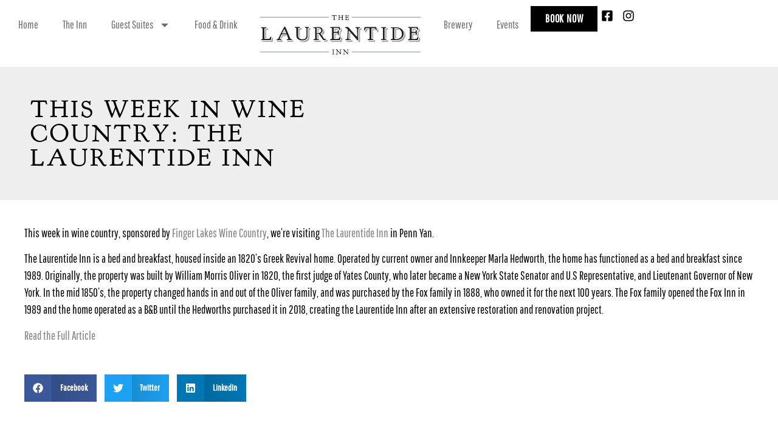

--- FILE ---
content_type: text/html; charset=UTF-8
request_url: https://thelaurentideinn.com/this-week-in-wine-country-the-laurentide-inn/
body_size: 15556
content:
<!doctype html>
<html dir="ltr" lang="en-US">
<head>
	<meta charset="UTF-8">
	<meta name="viewport" content="width=device-width, initial-scale=1">
	<link rel="profile" href="https://gmpg.org/xfn/11">
	<title>This Week in Wine Country: The Laurentide Inn | Laurentide Inn</title>
	<style>img:is([sizes="auto" i], [sizes^="auto," i]) { contain-intrinsic-size: 3000px 1500px }</style>
	
		<!-- All in One SEO 4.7.9 - aioseo.com -->
	<meta name="robots" content="max-image-preview:large" />
	<meta name="author" content="flourishdesignstudio"/>
	<meta name="google-site-verification" content="31kqe1Y-9c6s3K9TaiDkmLrp9qM7A2HPGTLXB_ZPHGs" />
	<link rel="canonical" href="https://thelaurentideinn.com/this-week-in-wine-country-the-laurentide-inn/" />
	<meta name="generator" content="All in One SEO (AIOSEO) 4.7.9" />
		<meta name="google" content="nositelinkssearchbox" />
		<script type="application/ld+json" class="aioseo-schema">
			{"@context":"https:\/\/schema.org","@graph":[{"@type":"Article","@id":"https:\/\/thelaurentideinn.com\/this-week-in-wine-country-the-laurentide-inn\/#article","name":"This Week in Wine Country: The Laurentide Inn | Laurentide Inn","headline":"This Week in Wine Country: The Laurentide Inn","author":{"@id":"https:\/\/thelaurentideinn.com\/author\/flourishdesignstudio\/#author"},"publisher":{"@id":"https:\/\/thelaurentideinn.com\/#organization"},"image":{"@type":"ImageObject","url":"https:\/\/thelaurentideinn.com\/wp-content\/uploads\/2019\/02\/LaurentideLogo-2ColorVariation-black.svg","@id":"https:\/\/thelaurentideinn.com\/#articleImage"},"datePublished":"2021-10-23T13:25:00-04:00","dateModified":"2022-02-18T13:28:00-05:00","inLanguage":"en-US","mainEntityOfPage":{"@id":"https:\/\/thelaurentideinn.com\/this-week-in-wine-country-the-laurentide-inn\/#webpage"},"isPartOf":{"@id":"https:\/\/thelaurentideinn.com\/this-week-in-wine-country-the-laurentide-inn\/#webpage"},"articleSection":"In the Press"},{"@type":"BreadcrumbList","@id":"https:\/\/thelaurentideinn.com\/this-week-in-wine-country-the-laurentide-inn\/#breadcrumblist","itemListElement":[{"@type":"ListItem","@id":"https:\/\/thelaurentideinn.com\/#listItem","position":1,"name":"Home","item":"https:\/\/thelaurentideinn.com\/","nextItem":{"@type":"ListItem","@id":"https:\/\/thelaurentideinn.com\/this-week-in-wine-country-the-laurentide-inn\/#listItem","name":"This Week in Wine Country: The Laurentide Inn"}},{"@type":"ListItem","@id":"https:\/\/thelaurentideinn.com\/this-week-in-wine-country-the-laurentide-inn\/#listItem","position":2,"name":"This Week in Wine Country: The Laurentide Inn","previousItem":{"@type":"ListItem","@id":"https:\/\/thelaurentideinn.com\/#listItem","name":"Home"}}]},{"@type":"Organization","@id":"https:\/\/thelaurentideinn.com\/#organization","name":"Laurentide Inn","description":"19th century feel, modern day appeal","url":"https:\/\/thelaurentideinn.com\/","logo":{"@type":"ImageObject","url":"https:\/\/thelaurentideinn.com\/wp-content\/uploads\/2019\/02\/LaurentideLogo-2ColorVariation-black.svg","@id":"https:\/\/thelaurentideinn.com\/this-week-in-wine-country-the-laurentide-inn\/#organizationLogo"},"image":{"@id":"https:\/\/thelaurentideinn.com\/this-week-in-wine-country-the-laurentide-inn\/#organizationLogo"}},{"@type":"Person","@id":"https:\/\/thelaurentideinn.com\/author\/flourishdesignstudio\/#author","url":"https:\/\/thelaurentideinn.com\/author\/flourishdesignstudio\/","name":"flourishdesignstudio","image":{"@type":"ImageObject","@id":"https:\/\/thelaurentideinn.com\/this-week-in-wine-country-the-laurentide-inn\/#authorImage","url":"https:\/\/secure.gravatar.com\/avatar\/1e43da3d7c9fa7b5962e35bbe5679501329eb22e87f6fccb948a6cb471df4543?s=96&d=mm&r=g","width":96,"height":96,"caption":"flourishdesignstudio"}},{"@type":"WebPage","@id":"https:\/\/thelaurentideinn.com\/this-week-in-wine-country-the-laurentide-inn\/#webpage","url":"https:\/\/thelaurentideinn.com\/this-week-in-wine-country-the-laurentide-inn\/","name":"This Week in Wine Country: The Laurentide Inn | Laurentide Inn","inLanguage":"en-US","isPartOf":{"@id":"https:\/\/thelaurentideinn.com\/#website"},"breadcrumb":{"@id":"https:\/\/thelaurentideinn.com\/this-week-in-wine-country-the-laurentide-inn\/#breadcrumblist"},"author":{"@id":"https:\/\/thelaurentideinn.com\/author\/flourishdesignstudio\/#author"},"creator":{"@id":"https:\/\/thelaurentideinn.com\/author\/flourishdesignstudio\/#author"},"datePublished":"2021-10-23T13:25:00-04:00","dateModified":"2022-02-18T13:28:00-05:00"},{"@type":"WebSite","@id":"https:\/\/thelaurentideinn.com\/#website","url":"https:\/\/thelaurentideinn.com\/","name":"Laurentide Inn","description":"19th century feel, modern day appeal","inLanguage":"en-US","publisher":{"@id":"https:\/\/thelaurentideinn.com\/#organization"}}]}
		</script>
		<!-- All in One SEO -->

<link rel='dns-prefetch' href='//www.googletagmanager.com' />
<link rel="alternate" type="application/rss+xml" title="Laurentide Inn &raquo; Feed" href="https://thelaurentideinn.com/feed/" />
<link rel="alternate" type="application/rss+xml" title="Laurentide Inn &raquo; Comments Feed" href="https://thelaurentideinn.com/comments/feed/" />
<script>
window._wpemojiSettings = {"baseUrl":"https:\/\/s.w.org\/images\/core\/emoji\/16.0.1\/72x72\/","ext":".png","svgUrl":"https:\/\/s.w.org\/images\/core\/emoji\/16.0.1\/svg\/","svgExt":".svg","source":{"concatemoji":"https:\/\/thelaurentideinn.com\/wp-includes\/js\/wp-emoji-release.min.js?ver=6.8.3"}};
/*! This file is auto-generated */
!function(s,n){var o,i,e;function c(e){try{var t={supportTests:e,timestamp:(new Date).valueOf()};sessionStorage.setItem(o,JSON.stringify(t))}catch(e){}}function p(e,t,n){e.clearRect(0,0,e.canvas.width,e.canvas.height),e.fillText(t,0,0);var t=new Uint32Array(e.getImageData(0,0,e.canvas.width,e.canvas.height).data),a=(e.clearRect(0,0,e.canvas.width,e.canvas.height),e.fillText(n,0,0),new Uint32Array(e.getImageData(0,0,e.canvas.width,e.canvas.height).data));return t.every(function(e,t){return e===a[t]})}function u(e,t){e.clearRect(0,0,e.canvas.width,e.canvas.height),e.fillText(t,0,0);for(var n=e.getImageData(16,16,1,1),a=0;a<n.data.length;a++)if(0!==n.data[a])return!1;return!0}function f(e,t,n,a){switch(t){case"flag":return n(e,"\ud83c\udff3\ufe0f\u200d\u26a7\ufe0f","\ud83c\udff3\ufe0f\u200b\u26a7\ufe0f")?!1:!n(e,"\ud83c\udde8\ud83c\uddf6","\ud83c\udde8\u200b\ud83c\uddf6")&&!n(e,"\ud83c\udff4\udb40\udc67\udb40\udc62\udb40\udc65\udb40\udc6e\udb40\udc67\udb40\udc7f","\ud83c\udff4\u200b\udb40\udc67\u200b\udb40\udc62\u200b\udb40\udc65\u200b\udb40\udc6e\u200b\udb40\udc67\u200b\udb40\udc7f");case"emoji":return!a(e,"\ud83e\udedf")}return!1}function g(e,t,n,a){var r="undefined"!=typeof WorkerGlobalScope&&self instanceof WorkerGlobalScope?new OffscreenCanvas(300,150):s.createElement("canvas"),o=r.getContext("2d",{willReadFrequently:!0}),i=(o.textBaseline="top",o.font="600 32px Arial",{});return e.forEach(function(e){i[e]=t(o,e,n,a)}),i}function t(e){var t=s.createElement("script");t.src=e,t.defer=!0,s.head.appendChild(t)}"undefined"!=typeof Promise&&(o="wpEmojiSettingsSupports",i=["flag","emoji"],n.supports={everything:!0,everythingExceptFlag:!0},e=new Promise(function(e){s.addEventListener("DOMContentLoaded",e,{once:!0})}),new Promise(function(t){var n=function(){try{var e=JSON.parse(sessionStorage.getItem(o));if("object"==typeof e&&"number"==typeof e.timestamp&&(new Date).valueOf()<e.timestamp+604800&&"object"==typeof e.supportTests)return e.supportTests}catch(e){}return null}();if(!n){if("undefined"!=typeof Worker&&"undefined"!=typeof OffscreenCanvas&&"undefined"!=typeof URL&&URL.createObjectURL&&"undefined"!=typeof Blob)try{var e="postMessage("+g.toString()+"("+[JSON.stringify(i),f.toString(),p.toString(),u.toString()].join(",")+"));",a=new Blob([e],{type:"text/javascript"}),r=new Worker(URL.createObjectURL(a),{name:"wpTestEmojiSupports"});return void(r.onmessage=function(e){c(n=e.data),r.terminate(),t(n)})}catch(e){}c(n=g(i,f,p,u))}t(n)}).then(function(e){for(var t in e)n.supports[t]=e[t],n.supports.everything=n.supports.everything&&n.supports[t],"flag"!==t&&(n.supports.everythingExceptFlag=n.supports.everythingExceptFlag&&n.supports[t]);n.supports.everythingExceptFlag=n.supports.everythingExceptFlag&&!n.supports.flag,n.DOMReady=!1,n.readyCallback=function(){n.DOMReady=!0}}).then(function(){return e}).then(function(){var e;n.supports.everything||(n.readyCallback(),(e=n.source||{}).concatemoji?t(e.concatemoji):e.wpemoji&&e.twemoji&&(t(e.twemoji),t(e.wpemoji)))}))}((window,document),window._wpemojiSettings);
</script>
<link rel='stylesheet' id='sbi_styles-css' href='https://thelaurentideinn.com/wp-content/plugins/instagram-feed/css/sbi-styles.min.css?ver=6.6.1' media='all' />
<style id='wp-emoji-styles-inline-css'>

	img.wp-smiley, img.emoji {
		display: inline !important;
		border: none !important;
		box-shadow: none !important;
		height: 1em !important;
		width: 1em !important;
		margin: 0 0.07em !important;
		vertical-align: -0.1em !important;
		background: none !important;
		padding: 0 !important;
	}
</style>
<link rel='stylesheet' id='wp-block-library-css' href='https://thelaurentideinn.com/wp-includes/css/dist/block-library/style.min.css?ver=6.8.3' media='all' />
<style id='global-styles-inline-css'>
:root{--wp--preset--aspect-ratio--square: 1;--wp--preset--aspect-ratio--4-3: 4/3;--wp--preset--aspect-ratio--3-4: 3/4;--wp--preset--aspect-ratio--3-2: 3/2;--wp--preset--aspect-ratio--2-3: 2/3;--wp--preset--aspect-ratio--16-9: 16/9;--wp--preset--aspect-ratio--9-16: 9/16;--wp--preset--color--black: #000000;--wp--preset--color--cyan-bluish-gray: #abb8c3;--wp--preset--color--white: #ffffff;--wp--preset--color--pale-pink: #f78da7;--wp--preset--color--vivid-red: #cf2e2e;--wp--preset--color--luminous-vivid-orange: #ff6900;--wp--preset--color--luminous-vivid-amber: #fcb900;--wp--preset--color--light-green-cyan: #7bdcb5;--wp--preset--color--vivid-green-cyan: #00d084;--wp--preset--color--pale-cyan-blue: #8ed1fc;--wp--preset--color--vivid-cyan-blue: #0693e3;--wp--preset--color--vivid-purple: #9b51e0;--wp--preset--gradient--vivid-cyan-blue-to-vivid-purple: linear-gradient(135deg,rgba(6,147,227,1) 0%,rgb(155,81,224) 100%);--wp--preset--gradient--light-green-cyan-to-vivid-green-cyan: linear-gradient(135deg,rgb(122,220,180) 0%,rgb(0,208,130) 100%);--wp--preset--gradient--luminous-vivid-amber-to-luminous-vivid-orange: linear-gradient(135deg,rgba(252,185,0,1) 0%,rgba(255,105,0,1) 100%);--wp--preset--gradient--luminous-vivid-orange-to-vivid-red: linear-gradient(135deg,rgba(255,105,0,1) 0%,rgb(207,46,46) 100%);--wp--preset--gradient--very-light-gray-to-cyan-bluish-gray: linear-gradient(135deg,rgb(238,238,238) 0%,rgb(169,184,195) 100%);--wp--preset--gradient--cool-to-warm-spectrum: linear-gradient(135deg,rgb(74,234,220) 0%,rgb(151,120,209) 20%,rgb(207,42,186) 40%,rgb(238,44,130) 60%,rgb(251,105,98) 80%,rgb(254,248,76) 100%);--wp--preset--gradient--blush-light-purple: linear-gradient(135deg,rgb(255,206,236) 0%,rgb(152,150,240) 100%);--wp--preset--gradient--blush-bordeaux: linear-gradient(135deg,rgb(254,205,165) 0%,rgb(254,45,45) 50%,rgb(107,0,62) 100%);--wp--preset--gradient--luminous-dusk: linear-gradient(135deg,rgb(255,203,112) 0%,rgb(199,81,192) 50%,rgb(65,88,208) 100%);--wp--preset--gradient--pale-ocean: linear-gradient(135deg,rgb(255,245,203) 0%,rgb(182,227,212) 50%,rgb(51,167,181) 100%);--wp--preset--gradient--electric-grass: linear-gradient(135deg,rgb(202,248,128) 0%,rgb(113,206,126) 100%);--wp--preset--gradient--midnight: linear-gradient(135deg,rgb(2,3,129) 0%,rgb(40,116,252) 100%);--wp--preset--font-size--small: 13px;--wp--preset--font-size--medium: 20px;--wp--preset--font-size--large: 36px;--wp--preset--font-size--x-large: 42px;--wp--preset--spacing--20: 0.44rem;--wp--preset--spacing--30: 0.67rem;--wp--preset--spacing--40: 1rem;--wp--preset--spacing--50: 1.5rem;--wp--preset--spacing--60: 2.25rem;--wp--preset--spacing--70: 3.38rem;--wp--preset--spacing--80: 5.06rem;--wp--preset--shadow--natural: 6px 6px 9px rgba(0, 0, 0, 0.2);--wp--preset--shadow--deep: 12px 12px 50px rgba(0, 0, 0, 0.4);--wp--preset--shadow--sharp: 6px 6px 0px rgba(0, 0, 0, 0.2);--wp--preset--shadow--outlined: 6px 6px 0px -3px rgba(255, 255, 255, 1), 6px 6px rgba(0, 0, 0, 1);--wp--preset--shadow--crisp: 6px 6px 0px rgba(0, 0, 0, 1);}:root { --wp--style--global--content-size: 800px;--wp--style--global--wide-size: 1200px; }:where(body) { margin: 0; }.wp-site-blocks > .alignleft { float: left; margin-right: 2em; }.wp-site-blocks > .alignright { float: right; margin-left: 2em; }.wp-site-blocks > .aligncenter { justify-content: center; margin-left: auto; margin-right: auto; }:where(.wp-site-blocks) > * { margin-block-start: 24px; margin-block-end: 0; }:where(.wp-site-blocks) > :first-child { margin-block-start: 0; }:where(.wp-site-blocks) > :last-child { margin-block-end: 0; }:root { --wp--style--block-gap: 24px; }:root :where(.is-layout-flow) > :first-child{margin-block-start: 0;}:root :where(.is-layout-flow) > :last-child{margin-block-end: 0;}:root :where(.is-layout-flow) > *{margin-block-start: 24px;margin-block-end: 0;}:root :where(.is-layout-constrained) > :first-child{margin-block-start: 0;}:root :where(.is-layout-constrained) > :last-child{margin-block-end: 0;}:root :where(.is-layout-constrained) > *{margin-block-start: 24px;margin-block-end: 0;}:root :where(.is-layout-flex){gap: 24px;}:root :where(.is-layout-grid){gap: 24px;}.is-layout-flow > .alignleft{float: left;margin-inline-start: 0;margin-inline-end: 2em;}.is-layout-flow > .alignright{float: right;margin-inline-start: 2em;margin-inline-end: 0;}.is-layout-flow > .aligncenter{margin-left: auto !important;margin-right: auto !important;}.is-layout-constrained > .alignleft{float: left;margin-inline-start: 0;margin-inline-end: 2em;}.is-layout-constrained > .alignright{float: right;margin-inline-start: 2em;margin-inline-end: 0;}.is-layout-constrained > .aligncenter{margin-left: auto !important;margin-right: auto !important;}.is-layout-constrained > :where(:not(.alignleft):not(.alignright):not(.alignfull)){max-width: var(--wp--style--global--content-size);margin-left: auto !important;margin-right: auto !important;}.is-layout-constrained > .alignwide{max-width: var(--wp--style--global--wide-size);}body .is-layout-flex{display: flex;}.is-layout-flex{flex-wrap: wrap;align-items: center;}.is-layout-flex > :is(*, div){margin: 0;}body .is-layout-grid{display: grid;}.is-layout-grid > :is(*, div){margin: 0;}body{padding-top: 0px;padding-right: 0px;padding-bottom: 0px;padding-left: 0px;}a:where(:not(.wp-element-button)){text-decoration: underline;}:root :where(.wp-element-button, .wp-block-button__link){background-color: #32373c;border-width: 0;color: #fff;font-family: inherit;font-size: inherit;line-height: inherit;padding: calc(0.667em + 2px) calc(1.333em + 2px);text-decoration: none;}.has-black-color{color: var(--wp--preset--color--black) !important;}.has-cyan-bluish-gray-color{color: var(--wp--preset--color--cyan-bluish-gray) !important;}.has-white-color{color: var(--wp--preset--color--white) !important;}.has-pale-pink-color{color: var(--wp--preset--color--pale-pink) !important;}.has-vivid-red-color{color: var(--wp--preset--color--vivid-red) !important;}.has-luminous-vivid-orange-color{color: var(--wp--preset--color--luminous-vivid-orange) !important;}.has-luminous-vivid-amber-color{color: var(--wp--preset--color--luminous-vivid-amber) !important;}.has-light-green-cyan-color{color: var(--wp--preset--color--light-green-cyan) !important;}.has-vivid-green-cyan-color{color: var(--wp--preset--color--vivid-green-cyan) !important;}.has-pale-cyan-blue-color{color: var(--wp--preset--color--pale-cyan-blue) !important;}.has-vivid-cyan-blue-color{color: var(--wp--preset--color--vivid-cyan-blue) !important;}.has-vivid-purple-color{color: var(--wp--preset--color--vivid-purple) !important;}.has-black-background-color{background-color: var(--wp--preset--color--black) !important;}.has-cyan-bluish-gray-background-color{background-color: var(--wp--preset--color--cyan-bluish-gray) !important;}.has-white-background-color{background-color: var(--wp--preset--color--white) !important;}.has-pale-pink-background-color{background-color: var(--wp--preset--color--pale-pink) !important;}.has-vivid-red-background-color{background-color: var(--wp--preset--color--vivid-red) !important;}.has-luminous-vivid-orange-background-color{background-color: var(--wp--preset--color--luminous-vivid-orange) !important;}.has-luminous-vivid-amber-background-color{background-color: var(--wp--preset--color--luminous-vivid-amber) !important;}.has-light-green-cyan-background-color{background-color: var(--wp--preset--color--light-green-cyan) !important;}.has-vivid-green-cyan-background-color{background-color: var(--wp--preset--color--vivid-green-cyan) !important;}.has-pale-cyan-blue-background-color{background-color: var(--wp--preset--color--pale-cyan-blue) !important;}.has-vivid-cyan-blue-background-color{background-color: var(--wp--preset--color--vivid-cyan-blue) !important;}.has-vivid-purple-background-color{background-color: var(--wp--preset--color--vivid-purple) !important;}.has-black-border-color{border-color: var(--wp--preset--color--black) !important;}.has-cyan-bluish-gray-border-color{border-color: var(--wp--preset--color--cyan-bluish-gray) !important;}.has-white-border-color{border-color: var(--wp--preset--color--white) !important;}.has-pale-pink-border-color{border-color: var(--wp--preset--color--pale-pink) !important;}.has-vivid-red-border-color{border-color: var(--wp--preset--color--vivid-red) !important;}.has-luminous-vivid-orange-border-color{border-color: var(--wp--preset--color--luminous-vivid-orange) !important;}.has-luminous-vivid-amber-border-color{border-color: var(--wp--preset--color--luminous-vivid-amber) !important;}.has-light-green-cyan-border-color{border-color: var(--wp--preset--color--light-green-cyan) !important;}.has-vivid-green-cyan-border-color{border-color: var(--wp--preset--color--vivid-green-cyan) !important;}.has-pale-cyan-blue-border-color{border-color: var(--wp--preset--color--pale-cyan-blue) !important;}.has-vivid-cyan-blue-border-color{border-color: var(--wp--preset--color--vivid-cyan-blue) !important;}.has-vivid-purple-border-color{border-color: var(--wp--preset--color--vivid-purple) !important;}.has-vivid-cyan-blue-to-vivid-purple-gradient-background{background: var(--wp--preset--gradient--vivid-cyan-blue-to-vivid-purple) !important;}.has-light-green-cyan-to-vivid-green-cyan-gradient-background{background: var(--wp--preset--gradient--light-green-cyan-to-vivid-green-cyan) !important;}.has-luminous-vivid-amber-to-luminous-vivid-orange-gradient-background{background: var(--wp--preset--gradient--luminous-vivid-amber-to-luminous-vivid-orange) !important;}.has-luminous-vivid-orange-to-vivid-red-gradient-background{background: var(--wp--preset--gradient--luminous-vivid-orange-to-vivid-red) !important;}.has-very-light-gray-to-cyan-bluish-gray-gradient-background{background: var(--wp--preset--gradient--very-light-gray-to-cyan-bluish-gray) !important;}.has-cool-to-warm-spectrum-gradient-background{background: var(--wp--preset--gradient--cool-to-warm-spectrum) !important;}.has-blush-light-purple-gradient-background{background: var(--wp--preset--gradient--blush-light-purple) !important;}.has-blush-bordeaux-gradient-background{background: var(--wp--preset--gradient--blush-bordeaux) !important;}.has-luminous-dusk-gradient-background{background: var(--wp--preset--gradient--luminous-dusk) !important;}.has-pale-ocean-gradient-background{background: var(--wp--preset--gradient--pale-ocean) !important;}.has-electric-grass-gradient-background{background: var(--wp--preset--gradient--electric-grass) !important;}.has-midnight-gradient-background{background: var(--wp--preset--gradient--midnight) !important;}.has-small-font-size{font-size: var(--wp--preset--font-size--small) !important;}.has-medium-font-size{font-size: var(--wp--preset--font-size--medium) !important;}.has-large-font-size{font-size: var(--wp--preset--font-size--large) !important;}.has-x-large-font-size{font-size: var(--wp--preset--font-size--x-large) !important;}
:root :where(.wp-block-pullquote){font-size: 1.5em;line-height: 1.6;}
</style>
<link rel='stylesheet' id='embedpress-style-css' href='https://thelaurentideinn.com/wp-content/plugins/embedpress/assets/css/embedpress.css?ver=6.8.3' media='all' />
<link rel='stylesheet' id='wp-components-css' href='https://thelaurentideinn.com/wp-includes/css/dist/components/style.min.css?ver=6.8.3' media='all' />
<link rel='stylesheet' id='godaddy-styles-css' href='https://thelaurentideinn.com/wp-content/mu-plugins/vendor/wpex/godaddy-launch/includes/Dependencies/GoDaddy/Styles/build/latest.css?ver=2.0.2' media='all' />
<link rel='stylesheet' id='hello-elementor-css' href='https://thelaurentideinn.com/wp-content/themes/hello-elementor/style.min.css?ver=3.3.0' media='all' />
<link rel='stylesheet' id='hello-elementor-theme-style-css' href='https://thelaurentideinn.com/wp-content/themes/hello-elementor/theme.min.css?ver=3.3.0' media='all' />
<link rel='stylesheet' id='hello-elementor-header-footer-css' href='https://thelaurentideinn.com/wp-content/themes/hello-elementor/header-footer.min.css?ver=3.3.0' media='all' />
<link rel='stylesheet' id='elementor-frontend-css' href='https://thelaurentideinn.com/wp-content/uploads/elementor/css/custom-frontend.min.css?ver=1739461208' media='all' />
<link rel='stylesheet' id='elementor-post-4922-css' href='https://thelaurentideinn.com/wp-content/uploads/elementor/css/post-4922.css?ver=1739461208' media='all' />
<link rel='stylesheet' id='widget-nav-menu-css' href='https://thelaurentideinn.com/wp-content/uploads/elementor/css/custom-pro-widget-nav-menu.min.css?ver=1739461208' media='all' />
<link rel='stylesheet' id='e-animation-pop-css' href='https://thelaurentideinn.com/wp-content/plugins/elementor/assets/lib/animations/styles/e-animation-pop.min.css?ver=3.27.4' media='all' />
<link rel='stylesheet' id='widget-social-icons-css' href='https://thelaurentideinn.com/wp-content/plugins/elementor/assets/css/widget-social-icons.min.css?ver=3.27.4' media='all' />
<link rel='stylesheet' id='e-apple-webkit-css' href='https://thelaurentideinn.com/wp-content/uploads/elementor/css/custom-apple-webkit.min.css?ver=1739461208' media='all' />
<link rel='stylesheet' id='widget-image-css' href='https://thelaurentideinn.com/wp-content/plugins/elementor/assets/css/widget-image.min.css?ver=3.27.4' media='all' />
<link rel='stylesheet' id='e-sticky-css' href='https://thelaurentideinn.com/wp-content/plugins/elementor-pro/assets/css/modules/sticky.min.css?ver=3.27.3' media='all' />
<link rel='stylesheet' id='widget-heading-css' href='https://thelaurentideinn.com/wp-content/plugins/elementor/assets/css/widget-heading.min.css?ver=3.27.4' media='all' />
<link rel='stylesheet' id='widget-icon-list-css' href='https://thelaurentideinn.com/wp-content/uploads/elementor/css/custom-widget-icon-list.min.css?ver=1739461208' media='all' />
<link rel='stylesheet' id='widget-divider-css' href='https://thelaurentideinn.com/wp-content/plugins/elementor/assets/css/widget-divider.min.css?ver=3.27.4' media='all' />
<link rel='stylesheet' id='widget-text-editor-css' href='https://thelaurentideinn.com/wp-content/plugins/elementor/assets/css/widget-text-editor.min.css?ver=3.27.4' media='all' />
<link rel='stylesheet' id='widget-share-buttons-css' href='https://thelaurentideinn.com/wp-content/plugins/elementor-pro/assets/css/widget-share-buttons.min.css?ver=3.27.3' media='all' />
<link rel='stylesheet' id='sbistyles-css' href='https://thelaurentideinn.com/wp-content/plugins/instagram-feed/css/sbi-styles.min.css?ver=6.6.1' media='all' />
<link rel='stylesheet' id='elementor-post-4930-css' href='https://thelaurentideinn.com/wp-content/uploads/elementor/css/post-4930.css?ver=1739461513' media='all' />
<link rel='stylesheet' id='elementor-post-4991-css' href='https://thelaurentideinn.com/wp-content/uploads/elementor/css/post-4991.css?ver=1739462974' media='all' />
<link rel='stylesheet' id='elementor-post-5497-css' href='https://thelaurentideinn.com/wp-content/uploads/elementor/css/post-5497.css?ver=1739463023' media='all' />
<link rel='stylesheet' id='dashicons-css' href='https://thelaurentideinn.com/wp-includes/css/dashicons.min.css?ver=6.8.3' media='all' />
<link rel='stylesheet' id='elementor-gf-local-pathwaygothicone-css' href='https://thelaurentideinn.com/wp-content/uploads/elementor/google-fonts/css/pathwaygothicone.css?ver=1739230959' media='all' />
<link rel='stylesheet' id='elementor-gf-local-goudybookletter1911-css' href='https://thelaurentideinn.com/wp-content/uploads/elementor/google-fonts/css/goudybookletter1911.css?ver=1739230959' media='all' />
<link rel='stylesheet' id='elementor-gf-local-roboto-css' href='https://thelaurentideinn.com/wp-content/uploads/elementor/google-fonts/css/roboto.css?ver=1739230970' media='all' />
<script src="https://thelaurentideinn.com/wp-includes/js/jquery/jquery.min.js?ver=3.7.1" id="jquery-core-js"></script>
<script src="https://thelaurentideinn.com/wp-includes/js/jquery/jquery-migrate.min.js?ver=3.4.1" id="jquery-migrate-js"></script>

<!-- Google tag (gtag.js) snippet added by Site Kit -->

<!-- Google Analytics snippet added by Site Kit -->
<script src="https://www.googletagmanager.com/gtag/js?id=GT-KFNTM45" id="google_gtagjs-js" async></script>
<script id="google_gtagjs-js-after">
window.dataLayer = window.dataLayer || [];function gtag(){dataLayer.push(arguments);}
gtag("set","linker",{"domains":["thelaurentideinn.com"]});
gtag("js", new Date());
gtag("set", "developer_id.dZTNiMT", true);
gtag("config", "GT-KFNTM45");
 window._googlesitekit = window._googlesitekit || {}; window._googlesitekit.throttledEvents = []; window._googlesitekit.gtagEvent = (name, data) => { var key = JSON.stringify( { name, data } ); if ( !! window._googlesitekit.throttledEvents[ key ] ) { return; } window._googlesitekit.throttledEvents[ key ] = true; setTimeout( () => { delete window._googlesitekit.throttledEvents[ key ]; }, 5 ); gtag( "event", name, { ...data, event_source: "site-kit" } ); }
</script>

<!-- End Google tag (gtag.js) snippet added by Site Kit -->
<link rel="https://api.w.org/" href="https://thelaurentideinn.com/wp-json/" /><link rel="alternate" title="JSON" type="application/json" href="https://thelaurentideinn.com/wp-json/wp/v2/posts/4794" /><link rel="EditURI" type="application/rsd+xml" title="RSD" href="https://thelaurentideinn.com/xmlrpc.php?rsd" />
<meta name="generator" content="WordPress 6.8.3" />
<link rel='shortlink' href='https://thelaurentideinn.com/?p=4794' />
<link rel="alternate" title="oEmbed (JSON)" type="application/json+oembed" href="https://thelaurentideinn.com/wp-json/oembed/1.0/embed?url=https%3A%2F%2Fthelaurentideinn.com%2Fthis-week-in-wine-country-the-laurentide-inn%2F" />
<link rel="alternate" title="oEmbed (XML)" type="text/xml+oembed" href="https://thelaurentideinn.com/wp-json/oembed/1.0/embed?url=https%3A%2F%2Fthelaurentideinn.com%2Fthis-week-in-wine-country-the-laurentide-inn%2F&#038;format=xml" />
<meta name="generator" content="Site Kit by Google 1.146.0" /><meta name="generator" content="Elementor 3.27.4; features: e_font_icon_svg, additional_custom_breakpoints, e_local_google_fonts, e_element_cache; settings: css_print_method-external, google_font-enabled, font_display-swap">
			<style>
				.e-con.e-parent:nth-of-type(n+4):not(.e-lazyloaded):not(.e-no-lazyload),
				.e-con.e-parent:nth-of-type(n+4):not(.e-lazyloaded):not(.e-no-lazyload) * {
					background-image: none !important;
				}
				@media screen and (max-height: 1024px) {
					.e-con.e-parent:nth-of-type(n+3):not(.e-lazyloaded):not(.e-no-lazyload),
					.e-con.e-parent:nth-of-type(n+3):not(.e-lazyloaded):not(.e-no-lazyload) * {
						background-image: none !important;
					}
				}
				@media screen and (max-height: 640px) {
					.e-con.e-parent:nth-of-type(n+2):not(.e-lazyloaded):not(.e-no-lazyload),
					.e-con.e-parent:nth-of-type(n+2):not(.e-lazyloaded):not(.e-no-lazyload) * {
						background-image: none !important;
					}
				}
			</style>
			<link rel="icon" href="https://thelaurentideinn.com/wp-content/uploads/2018/11/cropped-LaurentideInnFavicon-32x32.png" sizes="32x32" />
<link rel="icon" href="https://thelaurentideinn.com/wp-content/uploads/2018/11/cropped-LaurentideInnFavicon-192x192.png" sizes="192x192" />
<link rel="apple-touch-icon" href="https://thelaurentideinn.com/wp-content/uploads/2018/11/cropped-LaurentideInnFavicon-180x180.png" />
<meta name="msapplication-TileImage" content="https://thelaurentideinn.com/wp-content/uploads/2018/11/cropped-LaurentideInnFavicon-270x270.png" />
		<style id="wp-custom-css">
			p:last-of-type{
	margin: 0;
}
.site-main p a {
	font-weight: bold;
}		</style>
		</head>
<body class="wp-singular post-template-default single single-post postid-4794 single-format-standard wp-custom-logo wp-embed-responsive wp-theme-hello-elementor theme-default elementor-default elementor-kit-4922 elementor-page-5497">


<a class="skip-link screen-reader-text" href="#content">Skip to content</a>

		<div data-elementor-type="header" data-elementor-id="4930" class="elementor elementor-4930 elementor-location-header" data-elementor-post-type="elementor_library">
			<div class="elementor-element elementor-element-de12a72 elementor-hidden-desktop e-flex e-con-boxed e-con e-parent" data-id="de12a72" data-element_type="container" data-settings="{&quot;background_background&quot;:&quot;classic&quot;}">
					<div class="e-con-inner">
				<div class="elementor-element elementor-element-96b3c45 elementor-nav-menu__align-center elementor-widget-tablet__width-initial elementor-hidden-desktop elementor-nav-menu--stretch elementor-nav-menu--dropdown-tablet elementor-nav-menu__text-align-aside elementor-nav-menu--toggle elementor-nav-menu--burger elementor-widget elementor-widget-nav-menu" data-id="96b3c45" data-element_type="widget" data-settings="{&quot;full_width&quot;:&quot;stretch&quot;,&quot;layout&quot;:&quot;horizontal&quot;,&quot;submenu_icon&quot;:{&quot;value&quot;:&quot;&lt;svg class=\&quot;e-font-icon-svg e-fas-caret-down\&quot; viewBox=\&quot;0 0 320 512\&quot; xmlns=\&quot;http:\/\/www.w3.org\/2000\/svg\&quot;&gt;&lt;path d=\&quot;M31.3 192h257.3c17.8 0 26.7 21.5 14.1 34.1L174.1 354.8c-7.8 7.8-20.5 7.8-28.3 0L17.2 226.1C4.6 213.5 13.5 192 31.3 192z\&quot;&gt;&lt;\/path&gt;&lt;\/svg&gt;&quot;,&quot;library&quot;:&quot;fa-solid&quot;},&quot;toggle&quot;:&quot;burger&quot;}" data-widget_type="nav-menu.default">
				<div class="elementor-widget-container">
								<nav aria-label="Menu" class="elementor-nav-menu--main elementor-nav-menu__container elementor-nav-menu--layout-horizontal e--pointer-underline e--animation-fade">
				<ul id="menu-1-96b3c45" class="elementor-nav-menu"><li class="menu-item menu-item-type-post_type menu-item-object-page menu-item-home menu-item-46"><a href="https://thelaurentideinn.com/" class="elementor-item">Home</a></li>
<li class="menu-item menu-item-type-post_type menu-item-object-page menu-item-45"><a href="https://thelaurentideinn.com/inn/" class="elementor-item">The Inn</a></li>
<li class="menu-item menu-item-type-post_type menu-item-object-page menu-item-has-children menu-item-44"><a href="https://thelaurentideinn.com/guestsuites/" class="elementor-item">Guest Suites</a>
<ul class="sub-menu elementor-nav-menu--dropdown">
	<li class="menu-item menu-item-type-post_type menu-item-object-page menu-item-5387"><a href="https://thelaurentideinn.com/guestsuites/suite-1/" class="elementor-sub-item">Suite 1: the 1820 Room</a></li>
	<li class="menu-item menu-item-type-post_type menu-item-object-page menu-item-5386"><a href="https://thelaurentideinn.com/guestsuites/suite-2/" class="elementor-sub-item">Suite 2: Lucy&#8217;s Suite</a></li>
	<li class="menu-item menu-item-type-post_type menu-item-object-page menu-item-5385"><a href="https://thelaurentideinn.com/guestsuites/suite3/" class="elementor-sub-item">Suite 3: The Bluffs</a></li>
	<li class="menu-item menu-item-type-post_type menu-item-object-page menu-item-5384"><a href="https://thelaurentideinn.com/guestsuites/suite-4/" class="elementor-sub-item">Suite 4: The Buckwheat Suite</a></li>
	<li class="menu-item menu-item-type-post_type menu-item-object-page menu-item-5383"><a href="https://thelaurentideinn.com/guestsuites/the-carriage-house-loft/" class="elementor-sub-item">The Carriage House Loft</a></li>
</ul>
</li>
<li class="menu-item menu-item-type-post_type menu-item-object-page menu-item-4471"><a href="https://thelaurentideinn.com/food-drink/" class="elementor-item">Food &#038; Drink</a></li>
<li class="menu-item menu-item-type-post_type menu-item-object-page menu-item-5471"><a href="https://thelaurentideinn.com/laurentide-beer-company/" class="elementor-item">Laurentide Beer Company</a></li>
<li class="menu-item menu-item-type-post_type menu-item-object-page menu-item-42"><a href="https://thelaurentideinn.com/events/" class="elementor-item">Events</a></li>
</ul>			</nav>
					<div class="elementor-menu-toggle" role="button" tabindex="0" aria-label="Menu Toggle" aria-expanded="false">
			<svg aria-hidden="true" role="presentation" class="elementor-menu-toggle__icon--open e-font-icon-svg e-eicon-menu-bar" viewBox="0 0 1000 1000" xmlns="http://www.w3.org/2000/svg"><path d="M104 333H896C929 333 958 304 958 271S929 208 896 208H104C71 208 42 237 42 271S71 333 104 333ZM104 583H896C929 583 958 554 958 521S929 458 896 458H104C71 458 42 487 42 521S71 583 104 583ZM104 833H896C929 833 958 804 958 771S929 708 896 708H104C71 708 42 737 42 771S71 833 104 833Z"></path></svg><svg aria-hidden="true" role="presentation" class="elementor-menu-toggle__icon--close e-font-icon-svg e-eicon-close" viewBox="0 0 1000 1000" xmlns="http://www.w3.org/2000/svg"><path d="M742 167L500 408 258 167C246 154 233 150 217 150 196 150 179 158 167 167 154 179 150 196 150 212 150 229 154 242 171 254L408 500 167 742C138 771 138 800 167 829 196 858 225 858 254 829L496 587 738 829C750 842 767 846 783 846 800 846 817 842 829 829 842 817 846 804 846 783 846 767 842 750 829 737L588 500 833 258C863 229 863 200 833 171 804 137 775 137 742 167Z"></path></svg>		</div>
					<nav class="elementor-nav-menu--dropdown elementor-nav-menu__container" aria-hidden="true">
				<ul id="menu-2-96b3c45" class="elementor-nav-menu"><li class="menu-item menu-item-type-post_type menu-item-object-page menu-item-home menu-item-46"><a href="https://thelaurentideinn.com/" class="elementor-item" tabindex="-1">Home</a></li>
<li class="menu-item menu-item-type-post_type menu-item-object-page menu-item-45"><a href="https://thelaurentideinn.com/inn/" class="elementor-item" tabindex="-1">The Inn</a></li>
<li class="menu-item menu-item-type-post_type menu-item-object-page menu-item-has-children menu-item-44"><a href="https://thelaurentideinn.com/guestsuites/" class="elementor-item" tabindex="-1">Guest Suites</a>
<ul class="sub-menu elementor-nav-menu--dropdown">
	<li class="menu-item menu-item-type-post_type menu-item-object-page menu-item-5387"><a href="https://thelaurentideinn.com/guestsuites/suite-1/" class="elementor-sub-item" tabindex="-1">Suite 1: the 1820 Room</a></li>
	<li class="menu-item menu-item-type-post_type menu-item-object-page menu-item-5386"><a href="https://thelaurentideinn.com/guestsuites/suite-2/" class="elementor-sub-item" tabindex="-1">Suite 2: Lucy&#8217;s Suite</a></li>
	<li class="menu-item menu-item-type-post_type menu-item-object-page menu-item-5385"><a href="https://thelaurentideinn.com/guestsuites/suite3/" class="elementor-sub-item" tabindex="-1">Suite 3: The Bluffs</a></li>
	<li class="menu-item menu-item-type-post_type menu-item-object-page menu-item-5384"><a href="https://thelaurentideinn.com/guestsuites/suite-4/" class="elementor-sub-item" tabindex="-1">Suite 4: The Buckwheat Suite</a></li>
	<li class="menu-item menu-item-type-post_type menu-item-object-page menu-item-5383"><a href="https://thelaurentideinn.com/guestsuites/the-carriage-house-loft/" class="elementor-sub-item" tabindex="-1">The Carriage House Loft</a></li>
</ul>
</li>
<li class="menu-item menu-item-type-post_type menu-item-object-page menu-item-4471"><a href="https://thelaurentideinn.com/food-drink/" class="elementor-item" tabindex="-1">Food &#038; Drink</a></li>
<li class="menu-item menu-item-type-post_type menu-item-object-page menu-item-5471"><a href="https://thelaurentideinn.com/laurentide-beer-company/" class="elementor-item" tabindex="-1">Laurentide Beer Company</a></li>
<li class="menu-item menu-item-type-post_type menu-item-object-page menu-item-42"><a href="https://thelaurentideinn.com/events/" class="elementor-item" tabindex="-1">Events</a></li>
</ul>			</nav>
						</div>
				</div>
				<div class="elementor-element elementor-element-be56a7a elementor-tablet-align-center elementor-widget-tablet__width-initial elementor-mobile-align-justify elementor-widget elementor-widget-button" data-id="be56a7a" data-element_type="widget" data-widget_type="button.default">
				<div class="elementor-widget-container">
									<div class="elementor-button-wrapper">
					<a class="elementor-button elementor-button-link elementor-size-sm" href="https://thelaurentideinn.com/book-now/" target="_blank">
						<span class="elementor-button-content-wrapper">
									<span class="elementor-button-text">Book Now</span>
					</span>
					</a>
				</div>
								</div>
				</div>
				<div class="elementor-element elementor-element-b0dd6ff elementor-widget-mobile__width-initial elementor-shape-rounded elementor-grid-0 e-grid-align-center elementor-widget elementor-widget-social-icons" data-id="b0dd6ff" data-element_type="widget" data-widget_type="social-icons.default">
				<div class="elementor-widget-container">
							<div class="elementor-social-icons-wrapper elementor-grid">
							<span class="elementor-grid-item">
					<a class="elementor-icon elementor-social-icon elementor-social-icon-facebook-square elementor-animation-pop elementor-repeater-item-ae4ca96" href="https://www.facebook.com/thelaurentideinn/" target="_blank">
						<span class="elementor-screen-only">Facebook-square</span>
						<svg class="e-font-icon-svg e-fab-facebook-square" viewBox="0 0 448 512" xmlns="http://www.w3.org/2000/svg"><path d="M400 32H48A48 48 0 0 0 0 80v352a48 48 0 0 0 48 48h137.25V327.69h-63V256h63v-54.64c0-62.15 37-96.48 93.67-96.48 27.14 0 55.52 4.84 55.52 4.84v61h-31.27c-30.81 0-40.42 19.12-40.42 38.73V256h68.78l-11 71.69h-57.78V480H400a48 48 0 0 0 48-48V80a48 48 0 0 0-48-48z"></path></svg>					</a>
				</span>
							<span class="elementor-grid-item">
					<a class="elementor-icon elementor-social-icon elementor-social-icon-instagram elementor-animation-pop elementor-repeater-item-69f3324" href="https://www.instagram.com/thelaurentide" target="_blank">
						<span class="elementor-screen-only">Instagram</span>
						<svg class="e-font-icon-svg e-fab-instagram" viewBox="0 0 448 512" xmlns="http://www.w3.org/2000/svg"><path d="M224.1 141c-63.6 0-114.9 51.3-114.9 114.9s51.3 114.9 114.9 114.9S339 319.5 339 255.9 287.7 141 224.1 141zm0 189.6c-41.1 0-74.7-33.5-74.7-74.7s33.5-74.7 74.7-74.7 74.7 33.5 74.7 74.7-33.6 74.7-74.7 74.7zm146.4-194.3c0 14.9-12 26.8-26.8 26.8-14.9 0-26.8-12-26.8-26.8s12-26.8 26.8-26.8 26.8 12 26.8 26.8zm76.1 27.2c-1.7-35.9-9.9-67.7-36.2-93.9-26.2-26.2-58-34.4-93.9-36.2-37-2.1-147.9-2.1-184.9 0-35.8 1.7-67.6 9.9-93.9 36.1s-34.4 58-36.2 93.9c-2.1 37-2.1 147.9 0 184.9 1.7 35.9 9.9 67.7 36.2 93.9s58 34.4 93.9 36.2c37 2.1 147.9 2.1 184.9 0 35.9-1.7 67.7-9.9 93.9-36.2 26.2-26.2 34.4-58 36.2-93.9 2.1-37 2.1-147.8 0-184.8zM398.8 388c-7.8 19.6-22.9 34.7-42.6 42.6-29.5 11.7-99.5 9-132.1 9s-102.7 2.6-132.1-9c-19.6-7.8-34.7-22.9-42.6-42.6-11.7-29.5-9-99.5-9-132.1s-2.6-102.7 9-132.1c7.8-19.6 22.9-34.7 42.6-42.6 29.5-11.7 99.5-9 132.1-9s102.7-2.6 132.1 9c19.6 7.8 34.7 22.9 42.6 42.6 11.7 29.5 9 99.5 9 132.1s2.7 102.7-9 132.1z"></path></svg>					</a>
				</span>
					</div>
						</div>
				</div>
					</div>
				</div>
		<div class="elementor-element elementor-element-e4ea992 e-con-full e-flex e-con e-parent" data-id="e4ea992" data-element_type="container" data-settings="{&quot;sticky&quot;:&quot;top&quot;,&quot;background_background&quot;:&quot;classic&quot;,&quot;sticky_on&quot;:[&quot;desktop&quot;],&quot;sticky_offset&quot;:0,&quot;sticky_effects_offset&quot;:0,&quot;sticky_anchor_link_offset&quot;:0}">
				<div class="elementor-element elementor-element-48b4b63 elementor-nav-menu__align-end elementor-hidden-tablet elementor-hidden-mobile elementor-nav-menu--dropdown-tablet elementor-nav-menu__text-align-aside elementor-nav-menu--toggle elementor-nav-menu--burger elementor-widget elementor-widget-nav-menu" data-id="48b4b63" data-element_type="widget" data-settings="{&quot;layout&quot;:&quot;horizontal&quot;,&quot;submenu_icon&quot;:{&quot;value&quot;:&quot;&lt;svg class=\&quot;e-font-icon-svg e-fas-caret-down\&quot; viewBox=\&quot;0 0 320 512\&quot; xmlns=\&quot;http:\/\/www.w3.org\/2000\/svg\&quot;&gt;&lt;path d=\&quot;M31.3 192h257.3c17.8 0 26.7 21.5 14.1 34.1L174.1 354.8c-7.8 7.8-20.5 7.8-28.3 0L17.2 226.1C4.6 213.5 13.5 192 31.3 192z\&quot;&gt;&lt;\/path&gt;&lt;\/svg&gt;&quot;,&quot;library&quot;:&quot;fa-solid&quot;},&quot;toggle&quot;:&quot;burger&quot;}" data-widget_type="nav-menu.default">
				<div class="elementor-widget-container">
								<nav aria-label="Menu" class="elementor-nav-menu--main elementor-nav-menu__container elementor-nav-menu--layout-horizontal e--pointer-underline e--animation-fade">
				<ul id="menu-1-48b4b63" class="elementor-nav-menu"><li class="menu-item menu-item-type-post_type menu-item-object-page menu-item-home menu-item-35"><a href="https://thelaurentideinn.com/" class="elementor-item">Home</a></li>
<li class="menu-item menu-item-type-post_type menu-item-object-page menu-item-34"><a href="https://thelaurentideinn.com/inn/" class="elementor-item">The Inn</a></li>
<li class="menu-item menu-item-type-post_type menu-item-object-page menu-item-has-children menu-item-33"><a href="https://thelaurentideinn.com/guestsuites/" class="elementor-item">Guest Suites</a>
<ul class="sub-menu elementor-nav-menu--dropdown">
	<li class="menu-item menu-item-type-post_type menu-item-object-page menu-item-5324"><a href="https://thelaurentideinn.com/guestsuites/" class="elementor-sub-item">Guest Suites</a></li>
	<li class="menu-item menu-item-type-post_type menu-item-object-page menu-item-5323"><a href="https://thelaurentideinn.com/guestsuites/suite-1/" class="elementor-sub-item">Suite 1: The 1820 Room</a></li>
	<li class="menu-item menu-item-type-post_type menu-item-object-page menu-item-5322"><a href="https://thelaurentideinn.com/guestsuites/suite-2/" class="elementor-sub-item">Suite 2: Lucy&#8217;s Suite</a></li>
	<li class="menu-item menu-item-type-post_type menu-item-object-page menu-item-5321"><a href="https://thelaurentideinn.com/guestsuites/suite3/" class="elementor-sub-item">Suite 3: The Bluffs</a></li>
	<li class="menu-item menu-item-type-post_type menu-item-object-page menu-item-5320"><a href="https://thelaurentideinn.com/guestsuites/suite-4/" class="elementor-sub-item">Suite 4: The Buckwheat Suite</a></li>
	<li class="menu-item menu-item-type-post_type menu-item-object-page menu-item-5319"><a href="https://thelaurentideinn.com/guestsuites/the-carriage-house-loft/" class="elementor-sub-item">The Carriage House Loft</a></li>
</ul>
</li>
<li class="menu-item menu-item-type-post_type menu-item-object-page menu-item-4470"><a href="https://thelaurentideinn.com/food-drink/" class="elementor-item">Food &#038; Drink</a></li>
</ul>			</nav>
					<div class="elementor-menu-toggle" role="button" tabindex="0" aria-label="Menu Toggle" aria-expanded="false">
			<svg aria-hidden="true" role="presentation" class="elementor-menu-toggle__icon--open e-font-icon-svg e-eicon-menu-bar" viewBox="0 0 1000 1000" xmlns="http://www.w3.org/2000/svg"><path d="M104 333H896C929 333 958 304 958 271S929 208 896 208H104C71 208 42 237 42 271S71 333 104 333ZM104 583H896C929 583 958 554 958 521S929 458 896 458H104C71 458 42 487 42 521S71 583 104 583ZM104 833H896C929 833 958 804 958 771S929 708 896 708H104C71 708 42 737 42 771S71 833 104 833Z"></path></svg><svg aria-hidden="true" role="presentation" class="elementor-menu-toggle__icon--close e-font-icon-svg e-eicon-close" viewBox="0 0 1000 1000" xmlns="http://www.w3.org/2000/svg"><path d="M742 167L500 408 258 167C246 154 233 150 217 150 196 150 179 158 167 167 154 179 150 196 150 212 150 229 154 242 171 254L408 500 167 742C138 771 138 800 167 829 196 858 225 858 254 829L496 587 738 829C750 842 767 846 783 846 800 846 817 842 829 829 842 817 846 804 846 783 846 767 842 750 829 737L588 500 833 258C863 229 863 200 833 171 804 137 775 137 742 167Z"></path></svg>		</div>
					<nav class="elementor-nav-menu--dropdown elementor-nav-menu__container" aria-hidden="true">
				<ul id="menu-2-48b4b63" class="elementor-nav-menu"><li class="menu-item menu-item-type-post_type menu-item-object-page menu-item-home menu-item-35"><a href="https://thelaurentideinn.com/" class="elementor-item" tabindex="-1">Home</a></li>
<li class="menu-item menu-item-type-post_type menu-item-object-page menu-item-34"><a href="https://thelaurentideinn.com/inn/" class="elementor-item" tabindex="-1">The Inn</a></li>
<li class="menu-item menu-item-type-post_type menu-item-object-page menu-item-has-children menu-item-33"><a href="https://thelaurentideinn.com/guestsuites/" class="elementor-item" tabindex="-1">Guest Suites</a>
<ul class="sub-menu elementor-nav-menu--dropdown">
	<li class="menu-item menu-item-type-post_type menu-item-object-page menu-item-5324"><a href="https://thelaurentideinn.com/guestsuites/" class="elementor-sub-item" tabindex="-1">Guest Suites</a></li>
	<li class="menu-item menu-item-type-post_type menu-item-object-page menu-item-5323"><a href="https://thelaurentideinn.com/guestsuites/suite-1/" class="elementor-sub-item" tabindex="-1">Suite 1: The 1820 Room</a></li>
	<li class="menu-item menu-item-type-post_type menu-item-object-page menu-item-5322"><a href="https://thelaurentideinn.com/guestsuites/suite-2/" class="elementor-sub-item" tabindex="-1">Suite 2: Lucy&#8217;s Suite</a></li>
	<li class="menu-item menu-item-type-post_type menu-item-object-page menu-item-5321"><a href="https://thelaurentideinn.com/guestsuites/suite3/" class="elementor-sub-item" tabindex="-1">Suite 3: The Bluffs</a></li>
	<li class="menu-item menu-item-type-post_type menu-item-object-page menu-item-5320"><a href="https://thelaurentideinn.com/guestsuites/suite-4/" class="elementor-sub-item" tabindex="-1">Suite 4: The Buckwheat Suite</a></li>
	<li class="menu-item menu-item-type-post_type menu-item-object-page menu-item-5319"><a href="https://thelaurentideinn.com/guestsuites/the-carriage-house-loft/" class="elementor-sub-item" tabindex="-1">The Carriage House Loft</a></li>
</ul>
</li>
<li class="menu-item menu-item-type-post_type menu-item-object-page menu-item-4470"><a href="https://thelaurentideinn.com/food-drink/" class="elementor-item" tabindex="-1">Food &#038; Drink</a></li>
</ul>			</nav>
						</div>
				</div>
				<div class="elementor-element elementor-element-f4e3bc9 elementor-widget-mobile__width-inherit elementor-widget elementor-widget-theme-site-logo elementor-widget-image" data-id="f4e3bc9" data-element_type="widget" data-widget_type="theme-site-logo.default">
				<div class="elementor-widget-container">
											<a href="https://thelaurentideinn.com">
			<img src="https://thelaurentideinn.com/wp-content/uploads/2019/02/LaurentideLogo-2ColorVariation-black.svg" class="attachment-full size-full wp-image-4462" alt="" />				</a>
											</div>
				</div>
				<div class="elementor-element elementor-element-a7e8a29 elementor-nav-menu__align-end elementor-hidden-tablet elementor-hidden-mobile elementor-nav-menu--dropdown-tablet elementor-nav-menu__text-align-aside elementor-nav-menu--toggle elementor-nav-menu--burger elementor-widget elementor-widget-nav-menu" data-id="a7e8a29" data-element_type="widget" data-settings="{&quot;layout&quot;:&quot;horizontal&quot;,&quot;submenu_icon&quot;:{&quot;value&quot;:&quot;&lt;svg class=\&quot;e-font-icon-svg e-fas-caret-down\&quot; viewBox=\&quot;0 0 320 512\&quot; xmlns=\&quot;http:\/\/www.w3.org\/2000\/svg\&quot;&gt;&lt;path d=\&quot;M31.3 192h257.3c17.8 0 26.7 21.5 14.1 34.1L174.1 354.8c-7.8 7.8-20.5 7.8-28.3 0L17.2 226.1C4.6 213.5 13.5 192 31.3 192z\&quot;&gt;&lt;\/path&gt;&lt;\/svg&gt;&quot;,&quot;library&quot;:&quot;fa-solid&quot;},&quot;toggle&quot;:&quot;burger&quot;}" data-widget_type="nav-menu.default">
				<div class="elementor-widget-container">
								<nav aria-label="Menu" class="elementor-nav-menu--main elementor-nav-menu__container elementor-nav-menu--layout-horizontal e--pointer-underline e--animation-fade">
				<ul id="menu-1-a7e8a29" class="elementor-nav-menu"><li class="menu-item menu-item-type-post_type menu-item-object-page menu-item-5382"><a href="https://thelaurentideinn.com/laurentide-beer-company/" class="elementor-item">Brewery</a></li>
<li class="menu-item menu-item-type-post_type menu-item-object-page menu-item-38"><a href="https://thelaurentideinn.com/events/" class="elementor-item">Events</a></li>
</ul>			</nav>
					<div class="elementor-menu-toggle" role="button" tabindex="0" aria-label="Menu Toggle" aria-expanded="false">
			<svg aria-hidden="true" role="presentation" class="elementor-menu-toggle__icon--open e-font-icon-svg e-eicon-menu-bar" viewBox="0 0 1000 1000" xmlns="http://www.w3.org/2000/svg"><path d="M104 333H896C929 333 958 304 958 271S929 208 896 208H104C71 208 42 237 42 271S71 333 104 333ZM104 583H896C929 583 958 554 958 521S929 458 896 458H104C71 458 42 487 42 521S71 583 104 583ZM104 833H896C929 833 958 804 958 771S929 708 896 708H104C71 708 42 737 42 771S71 833 104 833Z"></path></svg><svg aria-hidden="true" role="presentation" class="elementor-menu-toggle__icon--close e-font-icon-svg e-eicon-close" viewBox="0 0 1000 1000" xmlns="http://www.w3.org/2000/svg"><path d="M742 167L500 408 258 167C246 154 233 150 217 150 196 150 179 158 167 167 154 179 150 196 150 212 150 229 154 242 171 254L408 500 167 742C138 771 138 800 167 829 196 858 225 858 254 829L496 587 738 829C750 842 767 846 783 846 800 846 817 842 829 829 842 817 846 804 846 783 846 767 842 750 829 737L588 500 833 258C863 229 863 200 833 171 804 137 775 137 742 167Z"></path></svg>		</div>
					<nav class="elementor-nav-menu--dropdown elementor-nav-menu__container" aria-hidden="true">
				<ul id="menu-2-a7e8a29" class="elementor-nav-menu"><li class="menu-item menu-item-type-post_type menu-item-object-page menu-item-5382"><a href="https://thelaurentideinn.com/laurentide-beer-company/" class="elementor-item" tabindex="-1">Brewery</a></li>
<li class="menu-item menu-item-type-post_type menu-item-object-page menu-item-38"><a href="https://thelaurentideinn.com/events/" class="elementor-item" tabindex="-1">Events</a></li>
</ul>			</nav>
						</div>
				</div>
				<div class="elementor-element elementor-element-aaa1266 elementor-tablet-align-center elementor-widget-tablet__width-initial elementor-mobile-align-justify elementor-hidden-tablet elementor-hidden-mobile elementor-widget elementor-widget-button" data-id="aaa1266" data-element_type="widget" data-widget_type="button.default">
				<div class="elementor-widget-container">
									<div class="elementor-button-wrapper">
					<a class="elementor-button elementor-button-link elementor-size-sm" href="https://thelaurentideinn.com/?page_id=109" target="_blank">
						<span class="elementor-button-content-wrapper">
									<span class="elementor-button-text">Book Now</span>
					</span>
					</a>
				</div>
								</div>
				</div>
				<div class="elementor-element elementor-element-e517f0d elementor-widget-mobile__width-initial elementor-hidden-tablet elementor-hidden-mobile elementor-shape-rounded elementor-grid-0 e-grid-align-center elementor-widget elementor-widget-social-icons" data-id="e517f0d" data-element_type="widget" data-widget_type="social-icons.default">
				<div class="elementor-widget-container">
							<div class="elementor-social-icons-wrapper elementor-grid">
							<span class="elementor-grid-item">
					<a class="elementor-icon elementor-social-icon elementor-social-icon-facebook-square elementor-animation-pop elementor-repeater-item-ae4ca96" href="https://www.facebook.com/thelaurentideinn/" target="_blank">
						<span class="elementor-screen-only">Facebook-square</span>
						<svg class="e-font-icon-svg e-fab-facebook-square" viewBox="0 0 448 512" xmlns="http://www.w3.org/2000/svg"><path d="M400 32H48A48 48 0 0 0 0 80v352a48 48 0 0 0 48 48h137.25V327.69h-63V256h63v-54.64c0-62.15 37-96.48 93.67-96.48 27.14 0 55.52 4.84 55.52 4.84v61h-31.27c-30.81 0-40.42 19.12-40.42 38.73V256h68.78l-11 71.69h-57.78V480H400a48 48 0 0 0 48-48V80a48 48 0 0 0-48-48z"></path></svg>					</a>
				</span>
							<span class="elementor-grid-item">
					<a class="elementor-icon elementor-social-icon elementor-social-icon-instagram elementor-animation-pop elementor-repeater-item-69f3324" href="https://www.instagram.com/thelaurentide" target="_blank">
						<span class="elementor-screen-only">Instagram</span>
						<svg class="e-font-icon-svg e-fab-instagram" viewBox="0 0 448 512" xmlns="http://www.w3.org/2000/svg"><path d="M224.1 141c-63.6 0-114.9 51.3-114.9 114.9s51.3 114.9 114.9 114.9S339 319.5 339 255.9 287.7 141 224.1 141zm0 189.6c-41.1 0-74.7-33.5-74.7-74.7s33.5-74.7 74.7-74.7 74.7 33.5 74.7 74.7-33.6 74.7-74.7 74.7zm146.4-194.3c0 14.9-12 26.8-26.8 26.8-14.9 0-26.8-12-26.8-26.8s12-26.8 26.8-26.8 26.8 12 26.8 26.8zm76.1 27.2c-1.7-35.9-9.9-67.7-36.2-93.9-26.2-26.2-58-34.4-93.9-36.2-37-2.1-147.9-2.1-184.9 0-35.8 1.7-67.6 9.9-93.9 36.1s-34.4 58-36.2 93.9c-2.1 37-2.1 147.9 0 184.9 1.7 35.9 9.9 67.7 36.2 93.9s58 34.4 93.9 36.2c37 2.1 147.9 2.1 184.9 0 35.9-1.7 67.7-9.9 93.9-36.2 26.2-26.2 34.4-58 36.2-93.9 2.1-37 2.1-147.8 0-184.8zM398.8 388c-7.8 19.6-22.9 34.7-42.6 42.6-29.5 11.7-99.5 9-132.1 9s-102.7 2.6-132.1-9c-19.6-7.8-34.7-22.9-42.6-42.6-11.7-29.5-9-99.5-9-132.1s-2.6-102.7 9-132.1c7.8-19.6 22.9-34.7 42.6-42.6 29.5-11.7 99.5-9 132.1-9s102.7-2.6 132.1 9c19.6 7.8 34.7 22.9 42.6 42.6 11.7 29.5 9 99.5 9 132.1s2.7 102.7-9 132.1z"></path></svg>					</a>
				</span>
					</div>
						</div>
				</div>
				</div>
				</div>
				<div data-elementor-type="single-post" data-elementor-id="5497" class="elementor elementor-5497 elementor-location-single post-4794 post type-post status-publish format-standard hentry category-in-the-press" data-elementor-post-type="elementor_library">
			<div class="elementor-element elementor-element-2300a40 e-flex e-con-boxed e-con e-parent" data-id="2300a40" data-element_type="container" data-settings="{&quot;background_background&quot;:&quot;classic&quot;}">
					<div class="e-con-inner">
		<div class="elementor-element elementor-element-f998ef3 e-con-full e-flex e-con e-child" data-id="f998ef3" data-element_type="container">
				<div class="elementor-element elementor-element-f2f9152 elementor-widget elementor-widget-theme-post-title elementor-page-title elementor-widget-heading" data-id="f2f9152" data-element_type="widget" data-widget_type="theme-post-title.default">
				<div class="elementor-widget-container">
					<h1 class="elementor-heading-title elementor-size-default">This Week in Wine Country: The Laurentide Inn</h1>				</div>
				</div>
				</div>
		<div class="elementor-element elementor-element-bffe16c e-con-full e-flex e-con e-child" data-id="bffe16c" data-element_type="container">
				</div>
					</div>
				</div>
		<div class="elementor-element elementor-element-34df34f e-flex e-con-boxed e-con e-parent" data-id="34df34f" data-element_type="container">
					<div class="e-con-inner">
				<div class="elementor-element elementor-element-31fd298 elementor-widget elementor-widget-theme-post-content" data-id="31fd298" data-element_type="widget" data-widget_type="theme-post-content.default">
				<div class="elementor-widget-container">
					
<p>This week in wine country, sponsored by <a href="https://www.fingerlakeswinecountry.com/">Finger Lakes Wine Country</a>, we&#8217;re visiting <a href="https://thelaurentideinn.com/">The Laurentide Inn</a> in Penn Yan.</p>



<p>The Laurentide Inn is a bed and breakfast, housed inside an 1820&#8217;s Greek Revival home. Operated by current owner and Innkeeper Marla Hedworth, the home has functioned as a bed and breakfast since 1989. Originally, the property was built by William Morris Oliver in 1820, the first judge of Yates County, who later became a New York State Senator and U.S Representative, and Lieutenant Governor of New York. In the mid 1850&#8217;s, the property changed hands in and out of the Oliver family, and was purchased by the Fox family in 1888, who owned it for the next 100 years. The Fox family opened the Fox Inn in 1989 and the home operated as a B&amp;B until the Hedworths purchased it in 2018, creating the Laurentide Inn after an extensive restoration and renovation project. </p>



<p></p>



<div class="wp-block-kadence-advancedbtn kt-btn-align-left kt-btn-tablet-align-inherit kt-btn-mobile-align-inherit kt-btns-wrap kt-btns_799e91-52"><div class="kt-btn-wrap kt-btn-wrap-0"><a class="kt-button button kt-btn-0-action kt-btn-size-standard kt-btn-style-basic kt-btn-svg-show-always kt-btn-has-text-true kt-btn-has-svg-false" href="https://www.weny.com/story/45028231/this-week-in-wine-country-the-laurentide-inn" target="_blank" rel="noreferrer noopener"><span class="kt-btn-inner-text">Read the Full Article</span></a></div></div>
				</div>
				</div>
				<div class="elementor-element elementor-element-63f5682 elementor-share-buttons--view-icon-text elementor-share-buttons--skin-gradient elementor-share-buttons--shape-square elementor-grid-0 elementor-share-buttons--color-official elementor-widget elementor-widget-share-buttons" data-id="63f5682" data-element_type="widget" data-widget_type="share-buttons.default">
				<div class="elementor-widget-container">
							<div class="elementor-grid">
								<div class="elementor-grid-item">
						<div
							class="elementor-share-btn elementor-share-btn_facebook"
							role="button"
							tabindex="0"
							aria-label="Share on facebook"
						>
															<span class="elementor-share-btn__icon">
								<svg class="e-font-icon-svg e-fab-facebook" viewBox="0 0 512 512" xmlns="http://www.w3.org/2000/svg"><path d="M504 256C504 119 393 8 256 8S8 119 8 256c0 123.78 90.69 226.38 209.25 245V327.69h-63V256h63v-54.64c0-62.15 37-96.48 93.67-96.48 27.14 0 55.52 4.84 55.52 4.84v61h-31.28c-30.8 0-40.41 19.12-40.41 38.73V256h68.78l-11 71.69h-57.78V501C413.31 482.38 504 379.78 504 256z"></path></svg>							</span>
																						<div class="elementor-share-btn__text">
																			<span class="elementor-share-btn__title">
										Facebook									</span>
																	</div>
													</div>
					</div>
									<div class="elementor-grid-item">
						<div
							class="elementor-share-btn elementor-share-btn_twitter"
							role="button"
							tabindex="0"
							aria-label="Share on twitter"
						>
															<span class="elementor-share-btn__icon">
								<svg class="e-font-icon-svg e-fab-twitter" viewBox="0 0 512 512" xmlns="http://www.w3.org/2000/svg"><path d="M459.37 151.716c.325 4.548.325 9.097.325 13.645 0 138.72-105.583 298.558-298.558 298.558-59.452 0-114.68-17.219-161.137-47.106 8.447.974 16.568 1.299 25.34 1.299 49.055 0 94.213-16.568 130.274-44.832-46.132-.975-84.792-31.188-98.112-72.772 6.498.974 12.995 1.624 19.818 1.624 9.421 0 18.843-1.3 27.614-3.573-48.081-9.747-84.143-51.98-84.143-102.985v-1.299c13.969 7.797 30.214 12.67 47.431 13.319-28.264-18.843-46.781-51.005-46.781-87.391 0-19.492 5.197-37.36 14.294-52.954 51.655 63.675 129.3 105.258 216.365 109.807-1.624-7.797-2.599-15.918-2.599-24.04 0-57.828 46.782-104.934 104.934-104.934 30.213 0 57.502 12.67 76.67 33.137 23.715-4.548 46.456-13.32 66.599-25.34-7.798 24.366-24.366 44.833-46.132 57.827 21.117-2.273 41.584-8.122 60.426-16.243-14.292 20.791-32.161 39.308-52.628 54.253z"></path></svg>							</span>
																						<div class="elementor-share-btn__text">
																			<span class="elementor-share-btn__title">
										Twitter									</span>
																	</div>
													</div>
					</div>
									<div class="elementor-grid-item">
						<div
							class="elementor-share-btn elementor-share-btn_linkedin"
							role="button"
							tabindex="0"
							aria-label="Share on linkedin"
						>
															<span class="elementor-share-btn__icon">
								<svg class="e-font-icon-svg e-fab-linkedin" viewBox="0 0 448 512" xmlns="http://www.w3.org/2000/svg"><path d="M416 32H31.9C14.3 32 0 46.5 0 64.3v383.4C0 465.5 14.3 480 31.9 480H416c17.6 0 32-14.5 32-32.3V64.3c0-17.8-14.4-32.3-32-32.3zM135.4 416H69V202.2h66.5V416zm-33.2-243c-21.3 0-38.5-17.3-38.5-38.5S80.9 96 102.2 96c21.2 0 38.5 17.3 38.5 38.5 0 21.3-17.2 38.5-38.5 38.5zm282.1 243h-66.4V312c0-24.8-.5-56.7-34.5-56.7-34.6 0-39.9 27-39.9 54.9V416h-66.4V202.2h63.7v29.2h.9c8.9-16.8 30.6-34.5 62.9-34.5 67.2 0 79.7 44.3 79.7 101.9V416z"></path></svg>							</span>
																						<div class="elementor-share-btn__text">
																			<span class="elementor-share-btn__title">
										LinkedIn									</span>
																	</div>
													</div>
					</div>
						</div>
						</div>
				</div>
					</div>
				</div>
				</div>
				<div data-elementor-type="footer" data-elementor-id="4991" class="elementor elementor-4991 elementor-location-footer" data-elementor-post-type="elementor_library">
			<div class="elementor-element elementor-element-6329316 e-flex e-con-boxed e-con e-parent" data-id="6329316" data-element_type="container">
					<div class="e-con-inner">
		<div class="elementor-element elementor-element-e7ad1db e-con-full e-flex e-con e-child" data-id="e7ad1db" data-element_type="container">
				<div class="elementor-element elementor-element-682b911 elementor-widget elementor-widget-image" data-id="682b911" data-element_type="widget" data-widget_type="image.default">
				<div class="elementor-widget-container">
															<img width="1" height="1" src="https://thelaurentideinn.com/wp-content/uploads/2018/11/LaurentideLogo-2ColorVariation-reversed-01.svg" class="attachment-large size-large wp-image-66" alt="" />															</div>
				</div>
				</div>
		<div class="elementor-element elementor-element-b4e8686 e-con-full e-flex e-con e-child" data-id="b4e8686" data-element_type="container">
				<div class="elementor-element elementor-element-161160f elementor-widget elementor-widget-heading" data-id="161160f" data-element_type="widget" data-widget_type="heading.default">
				<div class="elementor-widget-container">
					<h2 class="elementor-heading-title elementor-size-default">THE LAURENTIDE EXPERIENCE</h2>				</div>
				</div>
				<div class="elementor-element elementor-element-c180839 elementor-icon-list--layout-traditional elementor-list-item-link-full_width elementor-widget elementor-widget-icon-list" data-id="c180839" data-element_type="widget" data-widget_type="icon-list.default">
				<div class="elementor-widget-container">
							<ul class="elementor-icon-list-items">
							<li class="elementor-icon-list-item">
											<a href="https://thelaurentideinn.com/guestsuites/">

											<span class="elementor-icon-list-text">Guest Suites & Amenties</span>
											</a>
									</li>
								<li class="elementor-icon-list-item">
											<a href="https://thelaurentideinn.com/visit/">

											<span class="elementor-icon-list-text">Explore the Finger Lakes</span>
											</a>
									</li>
								<li class="elementor-icon-list-item">
											<a href="https://thelaurentideinn.com/events/">

											<span class="elementor-icon-list-text">Events</span>
											</a>
									</li>
								<li class="elementor-icon-list-item">
											<a href="https://thelaurentideinn.com/food-drink/">

											<span class="elementor-icon-list-text">Food & Drink</span>
											</a>
									</li>
								<li class="elementor-icon-list-item">
											<a href="https://thelaurentideinn.com/inn/">

											<span class="elementor-icon-list-text">About the Inn</span>
											</a>
									</li>
								<li class="elementor-icon-list-item">
											<a href="https://thelaurentideinn.com/?page_id=20">

											<span class="elementor-icon-list-text">Notes from the Innkeeper</span>
											</a>
									</li>
								<li class="elementor-icon-list-item">
											<a href="https://thelaurentideinn.com/book-now/">

											<span class="elementor-icon-list-text">Booking Policies</span>
											</a>
									</li>
								<li class="elementor-icon-list-item">
											<a href="https://thelaurentideinn.com/special-packages/">

											<span class="elementor-icon-list-text">Special Packages</span>
											</a>
									</li>
								<li class="elementor-icon-list-item">
											<a href="https://thelaurentideinn.com/fletchers-house-rules/">

											<span class="elementor-icon-list-text">Fletcher's House Rules</span>
											</a>
									</li>
						</ul>
						</div>
				</div>
				</div>
		<div class="elementor-element elementor-element-06855c6 e-con-full e-flex e-con e-child" data-id="06855c6" data-element_type="container">
				<div class="elementor-element elementor-element-53fcd93 elementor-widget elementor-widget-heading" data-id="53fcd93" data-element_type="widget" data-widget_type="heading.default">
				<div class="elementor-widget-container">
					<h2 class="elementor-heading-title elementor-size-default">Guest Rooms</h2>				</div>
				</div>
				<div class="elementor-element elementor-element-6349406 elementor-icon-list--layout-traditional elementor-list-item-link-full_width elementor-widget elementor-widget-icon-list" data-id="6349406" data-element_type="widget" data-widget_type="icon-list.default">
				<div class="elementor-widget-container">
							<ul class="elementor-icon-list-items">
							<li class="elementor-icon-list-item">
											<a href="https://thelaurentideinn.com/guestsuites/suite-1/">

											<span class="elementor-icon-list-text">The 1820 Room</span>
											</a>
									</li>
								<li class="elementor-icon-list-item">
											<a href="https://thelaurentideinn.com/guestsuites/suite-2/">

											<span class="elementor-icon-list-text">Lucy's Suite</span>
											</a>
									</li>
								<li class="elementor-icon-list-item">
											<a href="https://thelaurentideinn.com/guestsuites/suite3/">

											<span class="elementor-icon-list-text">The Bluffs</span>
											</a>
									</li>
								<li class="elementor-icon-list-item">
											<a href="https://thelaurentideinn.com/guestsuites/suite-4/">

											<span class="elementor-icon-list-text">The Buckwheat Suite</span>
											</a>
									</li>
								<li class="elementor-icon-list-item">
											<a href="https://thelaurentideinn.com/guestsuites/the-carriage-house-loft/">

											<span class="elementor-icon-list-text">The Carraige House Loft</span>
											</a>
									</li>
						</ul>
						</div>
				</div>
				</div>
		<div class="elementor-element elementor-element-4dfc706 e-con-full e-flex e-con e-child" data-id="4dfc706" data-element_type="container">
				<div class="elementor-element elementor-element-02abc9c elementor-widget elementor-widget-heading" data-id="02abc9c" data-element_type="widget" data-widget_type="heading.default">
				<div class="elementor-widget-container">
					<h2 class="elementor-heading-title elementor-size-default">Contact Us</h2>				</div>
				</div>
				<div class="elementor-element elementor-element-2b2608c elementor-icon-list--layout-traditional elementor-list-item-link-full_width elementor-widget elementor-widget-icon-list" data-id="2b2608c" data-element_type="widget" data-widget_type="icon-list.default">
				<div class="elementor-widget-container">
							<ul class="elementor-icon-list-items">
							<li class="elementor-icon-list-item">
											<span class="elementor-icon-list-icon">
							<svg aria-hidden="true" class="e-font-icon-svg e-fas-map-marker" viewBox="0 0 384 512" xmlns="http://www.w3.org/2000/svg"><path d="M172.268 501.67C26.97 291.031 0 269.413 0 192 0 85.961 85.961 0 192 0s192 85.961 192 192c0 77.413-26.97 99.031-172.268 309.67-9.535 13.774-29.93 13.773-39.464 0z"></path></svg>						</span>
										<span class="elementor-icon-list-text">158 Main St, Penn Yan, NY 14527</span>
									</li>
								<li class="elementor-icon-list-item">
											<span class="elementor-icon-list-icon">
							<svg aria-hidden="true" class="e-font-icon-svg e-fas-phone-alt" viewBox="0 0 512 512" xmlns="http://www.w3.org/2000/svg"><path d="M497.39 361.8l-112-48a24 24 0 0 0-28 6.9l-49.6 60.6A370.66 370.66 0 0 1 130.6 204.11l60.6-49.6a23.94 23.94 0 0 0 6.9-28l-48-112A24.16 24.16 0 0 0 122.6.61l-104 24A24 24 0 0 0 0 48c0 256.5 207.9 464 464 464a24 24 0 0 0 23.4-18.6l24-104a24.29 24.29 0 0 0-14.01-27.6z"></path></svg>						</span>
										<span class="elementor-icon-list-text">(315) 719-3445</span>
									</li>
								<li class="elementor-icon-list-item">
											<a href="https://goo.gl/maps/o9PxeBZm4Cn" target="_blank">

												<span class="elementor-icon-list-icon">
							<svg aria-hidden="true" class="e-font-icon-svg e-fas-map" viewBox="0 0 576 512" xmlns="http://www.w3.org/2000/svg"><path d="M0 117.66v346.32c0 11.32 11.43 19.06 21.94 14.86L160 416V32L20.12 87.95A32.006 32.006 0 0 0 0 117.66zM192 416l192 64V96L192 32v384zM554.06 33.16L416 96v384l139.88-55.95A31.996 31.996 0 0 0 576 394.34V48.02c0-11.32-11.43-19.06-21.94-14.86z"></path></svg>						</span>
										<span class="elementor-icon-list-text">Get Directions</span>
											</a>
									</li>
								<li class="elementor-icon-list-item">
											<a href="https://reserve4.resnexus.com/resnexus/Reservations/Lodging/GiftCertificates?UID=3A0F9FAC-73C9-47D8-BBB0-E3984E693536" target="_blank">

												<span class="elementor-icon-list-icon">
							<svg aria-hidden="true" class="e-font-icon-svg e-fas-gift" viewBox="0 0 512 512" xmlns="http://www.w3.org/2000/svg"><path d="M32 448c0 17.7 14.3 32 32 32h160V320H32v128zm256 32h160c17.7 0 32-14.3 32-32V320H288v160zm192-320h-42.1c6.2-12.1 10.1-25.5 10.1-40 0-48.5-39.5-88-88-88-41.6 0-68.5 21.3-103 68.3-34.5-47-61.4-68.3-103-68.3-48.5 0-88 39.5-88 88 0 14.5 3.8 27.9 10.1 40H32c-17.7 0-32 14.3-32 32v80c0 8.8 7.2 16 16 16h480c8.8 0 16-7.2 16-16v-80c0-17.7-14.3-32-32-32zm-326.1 0c-22.1 0-40-17.9-40-40s17.9-40 40-40c19.9 0 34.6 3.3 86.1 80h-86.1zm206.1 0h-86.1c51.4-76.5 65.7-80 86.1-80 22.1 0 40 17.9 40 40s-17.9 40-40 40z"></path></svg>						</span>
										<span class="elementor-icon-list-text">Gift Certificates</span>
											</a>
									</li>
						</ul>
						</div>
				</div>
				<div class="elementor-element elementor-element-a614594 elementor-align-justify elementor-widget elementor-widget-button" data-id="a614594" data-element_type="widget" data-widget_type="button.default">
				<div class="elementor-widget-container">
									<div class="elementor-button-wrapper">
					<a class="elementor-button elementor-button-link elementor-size-sm" href="https://thelaurentideinn.com/book-now/" target="_blank">
						<span class="elementor-button-content-wrapper">
									<span class="elementor-button-text">Book Now</span>
					</span>
					</a>
				</div>
								</div>
				</div>
				<div class="elementor-element elementor-element-d6d781c elementor-shape-rounded elementor-grid-0 e-grid-align-center elementor-widget elementor-widget-social-icons" data-id="d6d781c" data-element_type="widget" data-widget_type="social-icons.default">
				<div class="elementor-widget-container">
							<div class="elementor-social-icons-wrapper elementor-grid">
							<span class="elementor-grid-item">
					<a class="elementor-icon elementor-social-icon elementor-social-icon-facebook-square elementor-animation-pop elementor-repeater-item-ae4ca96" href="https://thelaurentideinn.com/book-now/" target="_blank">
						<span class="elementor-screen-only">Facebook-square</span>
						<svg class="e-font-icon-svg e-fab-facebook-square" viewBox="0 0 448 512" xmlns="http://www.w3.org/2000/svg"><path d="M400 32H48A48 48 0 0 0 0 80v352a48 48 0 0 0 48 48h137.25V327.69h-63V256h63v-54.64c0-62.15 37-96.48 93.67-96.48 27.14 0 55.52 4.84 55.52 4.84v61h-31.27c-30.81 0-40.42 19.12-40.42 38.73V256h68.78l-11 71.69h-57.78V480H400a48 48 0 0 0 48-48V80a48 48 0 0 0-48-48z"></path></svg>					</a>
				</span>
							<span class="elementor-grid-item">
					<a class="elementor-icon elementor-social-icon elementor-social-icon-instagram elementor-animation-pop elementor-repeater-item-69f3324" href="https://www.instagram.com/thelaurentide" target="_blank">
						<span class="elementor-screen-only">Instagram</span>
						<svg class="e-font-icon-svg e-fab-instagram" viewBox="0 0 448 512" xmlns="http://www.w3.org/2000/svg"><path d="M224.1 141c-63.6 0-114.9 51.3-114.9 114.9s51.3 114.9 114.9 114.9S339 319.5 339 255.9 287.7 141 224.1 141zm0 189.6c-41.1 0-74.7-33.5-74.7-74.7s33.5-74.7 74.7-74.7 74.7 33.5 74.7 74.7-33.6 74.7-74.7 74.7zm146.4-194.3c0 14.9-12 26.8-26.8 26.8-14.9 0-26.8-12-26.8-26.8s12-26.8 26.8-26.8 26.8 12 26.8 26.8zm76.1 27.2c-1.7-35.9-9.9-67.7-36.2-93.9-26.2-26.2-58-34.4-93.9-36.2-37-2.1-147.9-2.1-184.9 0-35.8 1.7-67.6 9.9-93.9 36.1s-34.4 58-36.2 93.9c-2.1 37-2.1 147.9 0 184.9 1.7 35.9 9.9 67.7 36.2 93.9s58 34.4 93.9 36.2c37 2.1 147.9 2.1 184.9 0 35.9-1.7 67.7-9.9 93.9-36.2 26.2-26.2 34.4-58 36.2-93.9 2.1-37 2.1-147.8 0-184.8zM398.8 388c-7.8 19.6-22.9 34.7-42.6 42.6-29.5 11.7-99.5 9-132.1 9s-102.7 2.6-132.1-9c-19.6-7.8-34.7-22.9-42.6-42.6-11.7-29.5-9-99.5-9-132.1s-2.6-102.7 9-132.1c7.8-19.6 22.9-34.7 42.6-42.6 29.5-11.7 99.5-9 132.1-9s102.7-2.6 132.1 9c19.6 7.8 34.7 22.9 42.6 42.6 11.7 29.5 9 99.5 9 132.1s2.7 102.7-9 132.1z"></path></svg>					</a>
				</span>
					</div>
						</div>
				</div>
				</div>
					</div>
				</div>
		<div class="elementor-element elementor-element-c229778 e-flex e-con-boxed e-con e-parent" data-id="c229778" data-element_type="container">
					<div class="e-con-inner">
				<div class="elementor-element elementor-element-9127013 elementor-widget-divider--view-line elementor-widget elementor-widget-divider" data-id="9127013" data-element_type="widget" data-widget_type="divider.default">
				<div class="elementor-widget-container">
							<div class="elementor-divider">
			<span class="elementor-divider-separator">
						</span>
		</div>
						</div>
				</div>
				<div class="elementor-element elementor-element-e46d42d elementor-widget elementor-widget-text-editor" data-id="e46d42d" data-element_type="widget" data-widget_type="text-editor.default">
				<div class="elementor-widget-container">
									<p>© The Laurentide Inn | <a href="https://thelaurentideinn.com/privacy-policy/">Privacy Policy</a> | <a href="http://flourishdesignstudio.com/" target="_blank" rel="noopener">Website Design and Development by Flourish Design Studio, Ithaca New York</a></p>								</div>
				</div>
					</div>
				</div>
				</div>
		
<script type="speculationrules">
{"prefetch":[{"source":"document","where":{"and":[{"href_matches":"\/*"},{"not":{"href_matches":["\/wp-*.php","\/wp-admin\/*","\/wp-content\/uploads\/*","\/wp-content\/*","\/wp-content\/plugins\/*","\/wp-content\/themes\/hello-elementor\/*","\/*\\?(.+)"]}},{"not":{"selector_matches":"a[rel~=\"nofollow\"]"}},{"not":{"selector_matches":".no-prefetch, .no-prefetch a"}}]},"eagerness":"conservative"}]}
</script>
<!-- Instagram Feed JS -->
<script type="text/javascript">
var sbiajaxurl = "https://thelaurentideinn.com/wp-admin/admin-ajax.php";
</script>
			<script>
				const lazyloadRunObserver = () => {
					const lazyloadBackgrounds = document.querySelectorAll( `.e-con.e-parent:not(.e-lazyloaded)` );
					const lazyloadBackgroundObserver = new IntersectionObserver( ( entries ) => {
						entries.forEach( ( entry ) => {
							if ( entry.isIntersecting ) {
								let lazyloadBackground = entry.target;
								if( lazyloadBackground ) {
									lazyloadBackground.classList.add( 'e-lazyloaded' );
								}
								lazyloadBackgroundObserver.unobserve( entry.target );
							}
						});
					}, { rootMargin: '200px 0px 200px 0px' } );
					lazyloadBackgrounds.forEach( ( lazyloadBackground ) => {
						lazyloadBackgroundObserver.observe( lazyloadBackground );
					} );
				};
				const events = [
					'DOMContentLoaded',
					'elementor/lazyload/observe',
				];
				events.forEach( ( event ) => {
					document.addEventListener( event, lazyloadRunObserver );
				} );
			</script>
			<script id="embedpress-front-js-extra">
var eplocalize = {"ajaxurl":"https:\/\/thelaurentideinn.com\/wp-admin\/admin-ajax.php","is_pro_plugin_active":"","nonce":"7f52c4f17c"};
</script>
<script src="https://thelaurentideinn.com/wp-content/plugins/embedpress/assets/js/front.js?ver=4.1.10" id="embedpress-front-js"></script>
<script src="https://thelaurentideinn.com/wp-content/themes/hello-elementor/assets/js/hello-frontend.min.js?ver=3.3.0" id="hello-theme-frontend-js"></script>
<script src="https://thelaurentideinn.com/wp-content/plugins/elementor-pro/assets/lib/smartmenus/jquery.smartmenus.min.js?ver=1.2.1" id="smartmenus-js"></script>
<script src="https://thelaurentideinn.com/wp-content/plugins/elementor-pro/assets/lib/sticky/jquery.sticky.min.js?ver=3.27.3" id="e-sticky-js"></script>
<script src="https://thelaurentideinn.com/wp-content/plugins/elementor-pro/assets/js/webpack-pro.runtime.min.js?ver=3.27.3" id="elementor-pro-webpack-runtime-js"></script>
<script src="https://thelaurentideinn.com/wp-content/plugins/elementor/assets/js/webpack.runtime.min.js?ver=3.27.4" id="elementor-webpack-runtime-js"></script>
<script src="https://thelaurentideinn.com/wp-content/plugins/elementor/assets/js/frontend-modules.min.js?ver=3.27.4" id="elementor-frontend-modules-js"></script>
<script src="https://thelaurentideinn.com/wp-includes/js/dist/hooks.min.js?ver=4d63a3d491d11ffd8ac6" id="wp-hooks-js"></script>
<script src="https://thelaurentideinn.com/wp-includes/js/dist/i18n.min.js?ver=5e580eb46a90c2b997e6" id="wp-i18n-js"></script>
<script id="wp-i18n-js-after">
wp.i18n.setLocaleData( { 'text direction\u0004ltr': [ 'ltr' ] } );
</script>
<script id="elementor-pro-frontend-js-before">
var ElementorProFrontendConfig = {"ajaxurl":"https:\/\/thelaurentideinn.com\/wp-admin\/admin-ajax.php","nonce":"b882d8818a","urls":{"assets":"https:\/\/thelaurentideinn.com\/wp-content\/plugins\/elementor-pro\/assets\/","rest":"https:\/\/thelaurentideinn.com\/wp-json\/"},"settings":{"lazy_load_background_images":true},"popup":{"hasPopUps":false},"shareButtonsNetworks":{"facebook":{"title":"Facebook","has_counter":true},"twitter":{"title":"Twitter"},"linkedin":{"title":"LinkedIn","has_counter":true},"pinterest":{"title":"Pinterest","has_counter":true},"reddit":{"title":"Reddit","has_counter":true},"vk":{"title":"VK","has_counter":true},"odnoklassniki":{"title":"OK","has_counter":true},"tumblr":{"title":"Tumblr"},"digg":{"title":"Digg"},"skype":{"title":"Skype"},"stumbleupon":{"title":"StumbleUpon","has_counter":true},"mix":{"title":"Mix"},"telegram":{"title":"Telegram"},"pocket":{"title":"Pocket","has_counter":true},"xing":{"title":"XING","has_counter":true},"whatsapp":{"title":"WhatsApp"},"email":{"title":"Email"},"print":{"title":"Print"},"x-twitter":{"title":"X"},"threads":{"title":"Threads"}},"facebook_sdk":{"lang":"en_US","app_id":""},"lottie":{"defaultAnimationUrl":"https:\/\/thelaurentideinn.com\/wp-content\/plugins\/elementor-pro\/modules\/lottie\/assets\/animations\/default.json"}};
</script>
<script src="https://thelaurentideinn.com/wp-content/plugins/elementor-pro/assets/js/frontend.min.js?ver=3.27.3" id="elementor-pro-frontend-js"></script>
<script src="https://thelaurentideinn.com/wp-includes/js/jquery/ui/core.min.js?ver=1.13.3" id="jquery-ui-core-js"></script>
<script id="elementor-frontend-js-before">
var elementorFrontendConfig = {"environmentMode":{"edit":false,"wpPreview":false,"isScriptDebug":false},"i18n":{"shareOnFacebook":"Share on Facebook","shareOnTwitter":"Share on Twitter","pinIt":"Pin it","download":"Download","downloadImage":"Download image","fullscreen":"Fullscreen","zoom":"Zoom","share":"Share","playVideo":"Play Video","previous":"Previous","next":"Next","close":"Close","a11yCarouselPrevSlideMessage":"Previous slide","a11yCarouselNextSlideMessage":"Next slide","a11yCarouselFirstSlideMessage":"This is the first slide","a11yCarouselLastSlideMessage":"This is the last slide","a11yCarouselPaginationBulletMessage":"Go to slide"},"is_rtl":false,"breakpoints":{"xs":0,"sm":480,"md":768,"lg":1201,"xl":1440,"xxl":1600},"responsive":{"breakpoints":{"mobile":{"label":"Mobile Portrait","value":767,"default_value":767,"direction":"max","is_enabled":true},"mobile_extra":{"label":"Mobile Landscape","value":880,"default_value":880,"direction":"max","is_enabled":false},"tablet":{"label":"Tablet Portrait","value":1200,"default_value":1024,"direction":"max","is_enabled":true},"tablet_extra":{"label":"Tablet Landscape","value":1200,"default_value":1200,"direction":"max","is_enabled":false},"laptop":{"label":"Laptop","value":1366,"default_value":1366,"direction":"max","is_enabled":false},"widescreen":{"label":"Widescreen","value":2400,"default_value":2400,"direction":"min","is_enabled":false}},"hasCustomBreakpoints":true},"version":"3.27.4","is_static":false,"experimentalFeatures":{"e_font_icon_svg":true,"additional_custom_breakpoints":true,"container":true,"e_swiper_latest":true,"e_onboarding":true,"e_local_google_fonts":true,"theme_builder_v2":true,"hello-theme-header-footer":true,"home_screen":true,"nested-elements":true,"editor_v2":true,"e_element_cache":true,"link-in-bio":true,"floating-buttons":true,"launchpad-checklist":true},"urls":{"assets":"https:\/\/thelaurentideinn.com\/wp-content\/plugins\/elementor\/assets\/","ajaxurl":"https:\/\/thelaurentideinn.com\/wp-admin\/admin-ajax.php","uploadUrl":"https:\/\/thelaurentideinn.com\/wp-content\/uploads"},"nonces":{"floatingButtonsClickTracking":"a0229513b5"},"swiperClass":"swiper","settings":{"page":[],"editorPreferences":[]},"kit":{"viewport_tablet":1200,"active_breakpoints":["viewport_mobile","viewport_tablet"],"global_image_lightbox":"yes","lightbox_enable_counter":"yes","lightbox_enable_fullscreen":"yes","lightbox_enable_zoom":"yes","lightbox_enable_share":"yes","lightbox_title_src":"title","lightbox_description_src":"description","hello_header_logo_type":"logo","hello_header_menu_layout":"horizontal","hello_footer_logo_type":"logo"},"post":{"id":4794,"title":"This%20Week%20in%20Wine%20Country%3A%20The%20Laurentide%20Inn%20%7C%20Laurentide%20Inn","excerpt":"","featuredImage":false}};
</script>
<script src="https://thelaurentideinn.com/wp-content/plugins/elementor/assets/js/frontend.min.js?ver=3.27.4" id="elementor-frontend-js"></script>
<script src="https://thelaurentideinn.com/wp-content/plugins/elementor-pro/assets/js/elements-handlers.min.js?ver=3.27.3" id="pro-elements-handlers-js"></script>
<script async src="https://www.instagram.com/embed.js"></script>
</body>
</html>


--- FILE ---
content_type: text/css
request_url: https://thelaurentideinn.com/wp-content/uploads/elementor/css/post-4922.css?ver=1739461208
body_size: 413
content:
.elementor-kit-4922{--e-global-color-primary:#000000;--e-global-color-secondary:#808080;--e-global-color-text:#D8D8D8;--e-global-color-accent:#61CE70;--e-global-color-805fe4e:#FFFFFF;--e-global-color-3bab46f:#EEEEEE;--e-global-color-218370f:#A0A3AB;--e-global-typography-primary-font-family:"Pathway Gothic One";--e-global-typography-primary-font-weight:500;--e-global-typography-secondary-font-family:"Goudy Bookletter 1911";--e-global-typography-secondary-font-weight:400;--e-global-typography-text-font-family:"Roboto";--e-global-typography-text-font-weight:400;--e-global-typography-accent-font-family:"Roboto";--e-global-typography-accent-font-weight:500;color:var( --e-global-color-primary );font-family:"Pathway Gothic One", Sans-serif;font-size:19px;font-weight:500;}.elementor-kit-4922 button,.elementor-kit-4922 input[type="button"],.elementor-kit-4922 input[type="submit"],.elementor-kit-4922 .elementor-button{background-color:var( --e-global-color-primary );font-family:"Pathway Gothic One", Sans-serif;font-size:18px;font-weight:700;text-transform:uppercase;letter-spacing:0.8px;color:var( --e-global-color-805fe4e );border-radius:0px 0px 0px 0px;}.elementor-kit-4922 button:hover,.elementor-kit-4922 button:focus,.elementor-kit-4922 input[type="button"]:hover,.elementor-kit-4922 input[type="button"]:focus,.elementor-kit-4922 input[type="submit"]:hover,.elementor-kit-4922 input[type="submit"]:focus,.elementor-kit-4922 .elementor-button:hover,.elementor-kit-4922 .elementor-button:focus{background-color:var( --e-global-color-secondary );color:var( --e-global-color-805fe4e );}.elementor-kit-4922 e-page-transition{background-color:#FFBC7D;}.elementor-kit-4922 a{color:var( --e-global-color-secondary );}.elementor-kit-4922 a:hover{color:var( --e-global-color-primary );}.elementor-kit-4922 h1{color:var( --e-global-color-primary );font-family:"Goudy Bookletter 1911", Sans-serif;font-size:40px;font-weight:400;text-transform:uppercase;line-height:40px;letter-spacing:4px;}.elementor-kit-4922 h2{color:var( --e-global-color-primary );font-family:"Goudy Bookletter 1911", Sans-serif;font-size:35px;font-weight:400;letter-spacing:1px;}.elementor-kit-4922 h3{color:var( --e-global-color-primary );font-family:"Pathway Gothic One", Sans-serif;font-size:24px;font-weight:500;}.elementor-kit-4922 label{color:var( --e-global-color-primary );}.elementor-kit-4922 input:not([type="button"]):not([type="submit"]),.elementor-kit-4922 textarea,.elementor-kit-4922 .elementor-field-textual{font-family:var( --e-global-typography-primary-font-family ), Sans-serif;font-weight:var( --e-global-typography-primary-font-weight );color:var( --e-global-color-primary );accent-color:var( --e-global-color-secondary );background-color:var( --e-global-color-3bab46f );}.elementor-kit-4922 input:focus:not([type="button"]):not([type="submit"]),.elementor-kit-4922 textarea:focus,.elementor-kit-4922 .elementor-field-textual:focus{color:var( --e-global-color-secondary );}.elementor-section.elementor-section-boxed > .elementor-container{max-width:1200px;}.e-con{--container-max-width:1200px;}.elementor-widget:not(:last-child){margin-block-end:20px;}.elementor-element{--widgets-spacing:20px 20px;--widgets-spacing-row:20px;--widgets-spacing-column:20px;}{}h1.entry-title{display:var(--page-title-display);}.site-header .site-branding{flex-direction:column;align-items:stretch;}.site-header{padding-inline-end:0px;padding-inline-start:0px;}.site-footer .site-branding{flex-direction:column;align-items:stretch;}@media(max-width:1200px){.elementor-section.elementor-section-boxed > .elementor-container{max-width:1024px;}.e-con{--container-max-width:1024px;}}@media(max-width:767px){.elementor-section.elementor-section-boxed > .elementor-container{max-width:767px;}.e-con{--container-max-width:767px;}}

--- FILE ---
content_type: text/css
request_url: https://thelaurentideinn.com/wp-content/uploads/elementor/css/post-4930.css?ver=1739461513
body_size: 1381
content:
.elementor-4930 .elementor-element.elementor-element-de12a72{--display:flex;--flex-direction:row;--container-widget-width:initial;--container-widget-height:100%;--container-widget-flex-grow:1;--container-widget-align-self:stretch;--flex-wrap-mobile:wrap;}.elementor-4930 .elementor-element.elementor-element-de12a72:not(.elementor-motion-effects-element-type-background), .elementor-4930 .elementor-element.elementor-element-de12a72 > .elementor-motion-effects-container > .elementor-motion-effects-layer{background-color:var( --e-global-color-secondary );}.elementor-4930 .elementor-element.elementor-element-96b3c45 .elementor-menu-toggle{margin:0 auto;background-color:var( --e-global-color-primary );}.elementor-4930 .elementor-element.elementor-element-96b3c45 .elementor-nav-menu .elementor-item{font-family:"Pathway Gothic One", Sans-serif;font-size:18px;font-weight:500;}.elementor-4930 .elementor-element.elementor-element-96b3c45 .elementor-nav-menu--main .elementor-item{color:var( --e-global-color-secondary );fill:var( --e-global-color-secondary );padding-left:20px;padding-right:20px;padding-top:21px;padding-bottom:21px;}.elementor-4930 .elementor-element.elementor-element-96b3c45 .elementor-nav-menu--main .elementor-item:hover,
					.elementor-4930 .elementor-element.elementor-element-96b3c45 .elementor-nav-menu--main .elementor-item.elementor-item-active,
					.elementor-4930 .elementor-element.elementor-element-96b3c45 .elementor-nav-menu--main .elementor-item.highlighted,
					.elementor-4930 .elementor-element.elementor-element-96b3c45 .elementor-nav-menu--main .elementor-item:focus{color:var( --e-global-color-primary );fill:var( --e-global-color-primary );}.elementor-4930 .elementor-element.elementor-element-96b3c45 .elementor-nav-menu--main:not(.e--pointer-framed) .elementor-item:before,
					.elementor-4930 .elementor-element.elementor-element-96b3c45 .elementor-nav-menu--main:not(.e--pointer-framed) .elementor-item:after{background-color:var( --e-global-color-primary );}.elementor-4930 .elementor-element.elementor-element-96b3c45 .e--pointer-framed .elementor-item:before,
					.elementor-4930 .elementor-element.elementor-element-96b3c45 .e--pointer-framed .elementor-item:after{border-color:var( --e-global-color-primary );}.elementor-4930 .elementor-element.elementor-element-96b3c45 .elementor-nav-menu--main .elementor-item.elementor-item-active{color:var( --e-global-color-primary );}.elementor-4930 .elementor-element.elementor-element-96b3c45 .elementor-nav-menu--main:not(.e--pointer-framed) .elementor-item.elementor-item-active:before,
					.elementor-4930 .elementor-element.elementor-element-96b3c45 .elementor-nav-menu--main:not(.e--pointer-framed) .elementor-item.elementor-item-active:after{background-color:var( --e-global-color-primary );}.elementor-4930 .elementor-element.elementor-element-96b3c45 .e--pointer-framed .elementor-item.elementor-item-active:before,
					.elementor-4930 .elementor-element.elementor-element-96b3c45 .e--pointer-framed .elementor-item.elementor-item-active:after{border-color:var( --e-global-color-primary );}.elementor-4930 .elementor-element.elementor-element-96b3c45 .e--pointer-framed .elementor-item:before{border-width:1px;}.elementor-4930 .elementor-element.elementor-element-96b3c45 .e--pointer-framed.e--animation-draw .elementor-item:before{border-width:0 0 1px 1px;}.elementor-4930 .elementor-element.elementor-element-96b3c45 .e--pointer-framed.e--animation-draw .elementor-item:after{border-width:1px 1px 0 0;}.elementor-4930 .elementor-element.elementor-element-96b3c45 .e--pointer-framed.e--animation-corners .elementor-item:before{border-width:1px 0 0 1px;}.elementor-4930 .elementor-element.elementor-element-96b3c45 .e--pointer-framed.e--animation-corners .elementor-item:after{border-width:0 1px 1px 0;}.elementor-4930 .elementor-element.elementor-element-96b3c45 .e--pointer-underline .elementor-item:after,
					 .elementor-4930 .elementor-element.elementor-element-96b3c45 .e--pointer-overline .elementor-item:before,
					 .elementor-4930 .elementor-element.elementor-element-96b3c45 .e--pointer-double-line .elementor-item:before,
					 .elementor-4930 .elementor-element.elementor-element-96b3c45 .e--pointer-double-line .elementor-item:after{height:1px;}.elementor-4930 .elementor-element.elementor-element-96b3c45{--e-nav-menu-horizontal-menu-item-margin:calc( 0px / 2 );}.elementor-4930 .elementor-element.elementor-element-96b3c45 .elementor-nav-menu--main:not(.elementor-nav-menu--layout-horizontal) .elementor-nav-menu > li:not(:last-child){margin-bottom:0px;}.elementor-4930 .elementor-element.elementor-element-96b3c45 .elementor-nav-menu--dropdown a, .elementor-4930 .elementor-element.elementor-element-96b3c45 .elementor-menu-toggle{color:var( --e-global-color-805fe4e );}.elementor-4930 .elementor-element.elementor-element-96b3c45 .elementor-nav-menu--dropdown{background-color:var( --e-global-color-primary );}.elementor-4930 .elementor-element.elementor-element-96b3c45 .elementor-nav-menu--dropdown a:hover,
					.elementor-4930 .elementor-element.elementor-element-96b3c45 .elementor-nav-menu--dropdown a.elementor-item-active,
					.elementor-4930 .elementor-element.elementor-element-96b3c45 .elementor-nav-menu--dropdown a.highlighted,
					.elementor-4930 .elementor-element.elementor-element-96b3c45 .elementor-menu-toggle:hover{color:var( --e-global-color-805fe4e );}.elementor-4930 .elementor-element.elementor-element-96b3c45 .elementor-nav-menu--dropdown a:hover,
					.elementor-4930 .elementor-element.elementor-element-96b3c45 .elementor-nav-menu--dropdown a.elementor-item-active,
					.elementor-4930 .elementor-element.elementor-element-96b3c45 .elementor-nav-menu--dropdown a.highlighted{background-color:var( --e-global-color-secondary );}.elementor-4930 .elementor-element.elementor-element-96b3c45 .elementor-nav-menu--dropdown li:not(:last-child){border-style:solid;border-color:var( --e-global-color-secondary );border-bottom-width:1px;}.elementor-4930 .elementor-element.elementor-element-96b3c45 div.elementor-menu-toggle{color:var( --e-global-color-805fe4e );}.elementor-4930 .elementor-element.elementor-element-96b3c45 div.elementor-menu-toggle svg{fill:var( --e-global-color-805fe4e );}.elementor-4930 .elementor-element.elementor-element-96b3c45 div.elementor-menu-toggle:hover{color:var( --e-global-color-primary );}.elementor-4930 .elementor-element.elementor-element-96b3c45 div.elementor-menu-toggle:hover svg{fill:var( --e-global-color-primary );}.elementor-4930 .elementor-element.elementor-element-96b3c45 .elementor-menu-toggle:hover{background-color:var( --e-global-color-805fe4e );}.elementor-4930 .elementor-element.elementor-element-be56a7a .elementor-button:hover, .elementor-4930 .elementor-element.elementor-element-be56a7a .elementor-button:focus{background-color:var( --e-global-color-805fe4e );color:var( --e-global-color-primary );}.elementor-4930 .elementor-element.elementor-element-be56a7a .elementor-button:hover svg, .elementor-4930 .elementor-element.elementor-element-be56a7a .elementor-button:focus svg{fill:var( --e-global-color-primary );}.elementor-4930 .elementor-element.elementor-element-b0dd6ff{--grid-template-columns:repeat(0, auto);--icon-size:20px;--grid-column-gap:0px;--grid-row-gap:0px;}.elementor-4930 .elementor-element.elementor-element-b0dd6ff .elementor-widget-container{text-align:center;}.elementor-4930 .elementor-element.elementor-element-b0dd6ff .elementor-social-icon{background-color:var( --e-global-color-primary );--icon-padding:0.3em;}.elementor-4930 .elementor-element.elementor-element-b0dd6ff .elementor-social-icon:hover{background-color:var( --e-global-color-805fe4e );}.elementor-4930 .elementor-element.elementor-element-b0dd6ff .elementor-social-icon:hover i{color:var( --e-global-color-primary );}.elementor-4930 .elementor-element.elementor-element-b0dd6ff .elementor-social-icon:hover svg{fill:var( --e-global-color-primary );}.elementor-4930 .elementor-element.elementor-element-e4ea992{--display:flex;--flex-direction:row;--container-widget-width:calc( ( 1 - var( --container-widget-flex-grow ) ) * 100% );--container-widget-height:100%;--container-widget-flex-grow:1;--container-widget-align-self:stretch;--flex-wrap-mobile:wrap;--justify-content:center;--align-items:center;box-shadow:0px 0px 5px 0px rgba(0,0,0,0.5);}.elementor-4930 .elementor-element.elementor-element-e4ea992:not(.elementor-motion-effects-element-type-background), .elementor-4930 .elementor-element.elementor-element-e4ea992 > .elementor-motion-effects-container > .elementor-motion-effects-layer{background-color:var( --e-global-color-805fe4e );}.elementor-4930 .elementor-element.elementor-element-e4ea992.e-con{--flex-grow:0;--flex-shrink:1;}.elementor-4930 .elementor-element.elementor-element-48b4b63 .elementor-menu-toggle{margin:0 auto;}.elementor-4930 .elementor-element.elementor-element-48b4b63 .elementor-nav-menu .elementor-item{font-family:"Pathway Gothic One", Sans-serif;font-size:18px;font-weight:500;}.elementor-4930 .elementor-element.elementor-element-48b4b63 .elementor-nav-menu--main .elementor-item{color:#6D6D6D;fill:#6D6D6D;padding-left:20px;padding-right:20px;padding-top:21px;padding-bottom:21px;}.elementor-4930 .elementor-element.elementor-element-48b4b63 .elementor-nav-menu--main .elementor-item:hover,
					.elementor-4930 .elementor-element.elementor-element-48b4b63 .elementor-nav-menu--main .elementor-item.elementor-item-active,
					.elementor-4930 .elementor-element.elementor-element-48b4b63 .elementor-nav-menu--main .elementor-item.highlighted,
					.elementor-4930 .elementor-element.elementor-element-48b4b63 .elementor-nav-menu--main .elementor-item:focus{color:var( --e-global-color-primary );fill:var( --e-global-color-primary );}.elementor-4930 .elementor-element.elementor-element-48b4b63 .elementor-nav-menu--main:not(.e--pointer-framed) .elementor-item:before,
					.elementor-4930 .elementor-element.elementor-element-48b4b63 .elementor-nav-menu--main:not(.e--pointer-framed) .elementor-item:after{background-color:var( --e-global-color-218370f );}.elementor-4930 .elementor-element.elementor-element-48b4b63 .e--pointer-framed .elementor-item:before,
					.elementor-4930 .elementor-element.elementor-element-48b4b63 .e--pointer-framed .elementor-item:after{border-color:var( --e-global-color-218370f );}.elementor-4930 .elementor-element.elementor-element-48b4b63 .elementor-nav-menu--main .elementor-item.elementor-item-active{color:var( --e-global-color-primary );}.elementor-4930 .elementor-element.elementor-element-48b4b63 .elementor-nav-menu--main:not(.e--pointer-framed) .elementor-item.elementor-item-active:before,
					.elementor-4930 .elementor-element.elementor-element-48b4b63 .elementor-nav-menu--main:not(.e--pointer-framed) .elementor-item.elementor-item-active:after{background-color:var( --e-global-color-primary );}.elementor-4930 .elementor-element.elementor-element-48b4b63 .e--pointer-framed .elementor-item.elementor-item-active:before,
					.elementor-4930 .elementor-element.elementor-element-48b4b63 .e--pointer-framed .elementor-item.elementor-item-active:after{border-color:var( --e-global-color-primary );}.elementor-4930 .elementor-element.elementor-element-48b4b63 .e--pointer-framed .elementor-item:before{border-width:1.5px;}.elementor-4930 .elementor-element.elementor-element-48b4b63 .e--pointer-framed.e--animation-draw .elementor-item:before{border-width:0 0 1.5px 1.5px;}.elementor-4930 .elementor-element.elementor-element-48b4b63 .e--pointer-framed.e--animation-draw .elementor-item:after{border-width:1.5px 1.5px 0 0;}.elementor-4930 .elementor-element.elementor-element-48b4b63 .e--pointer-framed.e--animation-corners .elementor-item:before{border-width:1.5px 0 0 1.5px;}.elementor-4930 .elementor-element.elementor-element-48b4b63 .e--pointer-framed.e--animation-corners .elementor-item:after{border-width:0 1.5px 1.5px 0;}.elementor-4930 .elementor-element.elementor-element-48b4b63 .e--pointer-underline .elementor-item:after,
					 .elementor-4930 .elementor-element.elementor-element-48b4b63 .e--pointer-overline .elementor-item:before,
					 .elementor-4930 .elementor-element.elementor-element-48b4b63 .e--pointer-double-line .elementor-item:before,
					 .elementor-4930 .elementor-element.elementor-element-48b4b63 .e--pointer-double-line .elementor-item:after{height:1.5px;}.elementor-4930 .elementor-element.elementor-element-48b4b63{--e-nav-menu-horizontal-menu-item-margin:calc( 0px / 2 );}.elementor-4930 .elementor-element.elementor-element-48b4b63 .elementor-nav-menu--main:not(.elementor-nav-menu--layout-horizontal) .elementor-nav-menu > li:not(:last-child){margin-bottom:0px;}.elementor-4930 .elementor-element.elementor-element-48b4b63 .elementor-nav-menu--dropdown a, .elementor-4930 .elementor-element.elementor-element-48b4b63 .elementor-menu-toggle{color:var( --e-global-color-805fe4e );}.elementor-4930 .elementor-element.elementor-element-48b4b63 .elementor-nav-menu--dropdown{background-color:var( --e-global-color-secondary );}.elementor-4930 .elementor-element.elementor-element-48b4b63 .elementor-nav-menu--dropdown .elementor-item, .elementor-4930 .elementor-element.elementor-element-48b4b63 .elementor-nav-menu--dropdown  .elementor-sub-item{font-size:18px;}.elementor-4930 .elementor-element.elementor-element-48b4b63 .elementor-nav-menu--dropdown li:not(:last-child){border-style:solid;border-color:var( --e-global-color-text );border-bottom-width:1px;}.elementor-4930 .elementor-element.elementor-element-f4e3bc9 img{width:300px;max-width:300px;}.elementor-4930 .elementor-element.elementor-element-a7e8a29 .elementor-menu-toggle{margin:0 auto;}.elementor-4930 .elementor-element.elementor-element-a7e8a29 .elementor-nav-menu .elementor-item{font-family:"Pathway Gothic One", Sans-serif;font-size:18px;font-weight:500;}.elementor-4930 .elementor-element.elementor-element-a7e8a29 .elementor-nav-menu--main .elementor-item{color:#6D6D6D;fill:#6D6D6D;padding-left:20px;padding-right:20px;padding-top:21px;padding-bottom:21px;}.elementor-4930 .elementor-element.elementor-element-a7e8a29 .elementor-nav-menu--main .elementor-item:hover,
					.elementor-4930 .elementor-element.elementor-element-a7e8a29 .elementor-nav-menu--main .elementor-item.elementor-item-active,
					.elementor-4930 .elementor-element.elementor-element-a7e8a29 .elementor-nav-menu--main .elementor-item.highlighted,
					.elementor-4930 .elementor-element.elementor-element-a7e8a29 .elementor-nav-menu--main .elementor-item:focus{color:var( --e-global-color-primary );fill:var( --e-global-color-primary );}.elementor-4930 .elementor-element.elementor-element-a7e8a29 .elementor-nav-menu--main:not(.e--pointer-framed) .elementor-item:before,
					.elementor-4930 .elementor-element.elementor-element-a7e8a29 .elementor-nav-menu--main:not(.e--pointer-framed) .elementor-item:after{background-color:var( --e-global-color-218370f );}.elementor-4930 .elementor-element.elementor-element-a7e8a29 .e--pointer-framed .elementor-item:before,
					.elementor-4930 .elementor-element.elementor-element-a7e8a29 .e--pointer-framed .elementor-item:after{border-color:var( --e-global-color-218370f );}.elementor-4930 .elementor-element.elementor-element-a7e8a29 .elementor-nav-menu--main .elementor-item.elementor-item-active{color:var( --e-global-color-primary );}.elementor-4930 .elementor-element.elementor-element-a7e8a29 .elementor-nav-menu--main:not(.e--pointer-framed) .elementor-item.elementor-item-active:before,
					.elementor-4930 .elementor-element.elementor-element-a7e8a29 .elementor-nav-menu--main:not(.e--pointer-framed) .elementor-item.elementor-item-active:after{background-color:var( --e-global-color-218370f );}.elementor-4930 .elementor-element.elementor-element-a7e8a29 .e--pointer-framed .elementor-item.elementor-item-active:before,
					.elementor-4930 .elementor-element.elementor-element-a7e8a29 .e--pointer-framed .elementor-item.elementor-item-active:after{border-color:var( --e-global-color-218370f );}.elementor-4930 .elementor-element.elementor-element-a7e8a29 .e--pointer-framed .elementor-item:before{border-width:1.5px;}.elementor-4930 .elementor-element.elementor-element-a7e8a29 .e--pointer-framed.e--animation-draw .elementor-item:before{border-width:0 0 1.5px 1.5px;}.elementor-4930 .elementor-element.elementor-element-a7e8a29 .e--pointer-framed.e--animation-draw .elementor-item:after{border-width:1.5px 1.5px 0 0;}.elementor-4930 .elementor-element.elementor-element-a7e8a29 .e--pointer-framed.e--animation-corners .elementor-item:before{border-width:1.5px 0 0 1.5px;}.elementor-4930 .elementor-element.elementor-element-a7e8a29 .e--pointer-framed.e--animation-corners .elementor-item:after{border-width:0 1.5px 1.5px 0;}.elementor-4930 .elementor-element.elementor-element-a7e8a29 .e--pointer-underline .elementor-item:after,
					 .elementor-4930 .elementor-element.elementor-element-a7e8a29 .e--pointer-overline .elementor-item:before,
					 .elementor-4930 .elementor-element.elementor-element-a7e8a29 .e--pointer-double-line .elementor-item:before,
					 .elementor-4930 .elementor-element.elementor-element-a7e8a29 .e--pointer-double-line .elementor-item:after{height:1.5px;}.elementor-4930 .elementor-element.elementor-element-a7e8a29{--e-nav-menu-horizontal-menu-item-margin:calc( 0px / 2 );}.elementor-4930 .elementor-element.elementor-element-a7e8a29 .elementor-nav-menu--main:not(.elementor-nav-menu--layout-horizontal) .elementor-nav-menu > li:not(:last-child){margin-bottom:0px;}.elementor-4930 .elementor-element.elementor-element-a7e8a29 .elementor-nav-menu--dropdown a, .elementor-4930 .elementor-element.elementor-element-a7e8a29 .elementor-menu-toggle{color:var( --e-global-color-805fe4e );}.elementor-4930 .elementor-element.elementor-element-a7e8a29 .elementor-nav-menu--dropdown{background-color:var( --e-global-color-secondary );}.elementor-4930 .elementor-element.elementor-element-a7e8a29 .elementor-nav-menu--dropdown .elementor-item, .elementor-4930 .elementor-element.elementor-element-a7e8a29 .elementor-nav-menu--dropdown  .elementor-sub-item{font-size:18px;}.elementor-4930 .elementor-element.elementor-element-a7e8a29 .elementor-nav-menu--dropdown li:not(:last-child){border-style:solid;border-color:var( --e-global-color-text );border-bottom-width:1px;}.elementor-4930 .elementor-element.elementor-element-e517f0d{--grid-template-columns:repeat(0, auto);--icon-size:20px;--grid-column-gap:0px;--grid-row-gap:0px;}.elementor-4930 .elementor-element.elementor-element-e517f0d .elementor-widget-container{text-align:center;}.elementor-4930 .elementor-element.elementor-element-e517f0d .elementor-social-icon{background-color:var( --e-global-color-805fe4e );--icon-padding:0.3em;}.elementor-4930 .elementor-element.elementor-element-e517f0d .elementor-social-icon i{color:var( --e-global-color-primary );}.elementor-4930 .elementor-element.elementor-element-e517f0d .elementor-social-icon svg{fill:var( --e-global-color-primary );}.elementor-4930 .elementor-element.elementor-element-e517f0d .elementor-social-icon:hover{background-color:var( --e-global-color-805fe4e );}.elementor-4930 .elementor-element.elementor-element-e517f0d .elementor-social-icon:hover i{color:var( --e-global-color-primary );}.elementor-4930 .elementor-element.elementor-element-e517f0d .elementor-social-icon:hover svg{fill:var( --e-global-color-primary );}.elementor-theme-builder-content-area{height:400px;}.elementor-location-header:before, .elementor-location-footer:before{content:"";display:table;clear:both;}@media(max-width:1200px){.elementor-4930 .elementor-element.elementor-element-de12a72{--justify-content:center;--align-items:center;--container-widget-width:calc( ( 1 - var( --container-widget-flex-grow ) ) * 100% );--gap:4px 4px;--row-gap:4px;--column-gap:4px;--margin-top:0px;--margin-bottom:0px;--margin-left:0px;--margin-right:0px;--padding-top:0px;--padding-bottom:0px;--padding-left:0px;--padding-right:0px;}.elementor-4930 .elementor-element.elementor-element-96b3c45{width:initial;max-width:initial;--e-nav-menu-horizontal-menu-item-margin:calc( 0px / 2 );--nav-menu-icon-size:28px;}.elementor-4930 .elementor-element.elementor-element-96b3c45 .elementor-nav-menu--main .elementor-item{padding-top:0px;padding-bottom:0px;}.elementor-4930 .elementor-element.elementor-element-96b3c45 .elementor-nav-menu--main:not(.elementor-nav-menu--layout-horizontal) .elementor-nav-menu > li:not(:last-child){margin-bottom:0px;}.elementor-4930 .elementor-element.elementor-element-96b3c45 .elementor-nav-menu--dropdown .elementor-item, .elementor-4930 .elementor-element.elementor-element-96b3c45 .elementor-nav-menu--dropdown  .elementor-sub-item{font-size:18px;}.elementor-4930 .elementor-element.elementor-element-96b3c45 .elementor-nav-menu--dropdown a{padding-top:17px;padding-bottom:17px;}.elementor-4930 .elementor-element.elementor-element-96b3c45 .elementor-nav-menu--main > .elementor-nav-menu > li > .elementor-nav-menu--dropdown, .elementor-4930 .elementor-element.elementor-element-96b3c45 .elementor-nav-menu__container.elementor-nav-menu--dropdown{margin-top:0px !important;}.elementor-4930 .elementor-element.elementor-element-96b3c45 .elementor-menu-toggle{border-width:0px;border-radius:0px;}.elementor-4930 .elementor-element.elementor-element-be56a7a{width:initial;max-width:initial;}.elementor-4930 .elementor-element.elementor-element-b0dd6ff .elementor-social-icon{--icon-padding:11px;}.elementor-4930 .elementor-element.elementor-element-b0dd6ff{--grid-column-gap:4px;}.elementor-4930 .elementor-element.elementor-element-b0dd6ff .elementor-icon{border-radius:0px 0px 0px 0px;}.elementor-4930 .elementor-element.elementor-element-e4ea992{--justify-content:space-around;--flex-wrap:wrap;--align-content:space-between;}.elementor-4930 .elementor-element.elementor-element-aaa1266{width:var( --container-widget-width, 20% );max-width:20%;--container-widget-width:20%;--container-widget-flex-grow:0;}}@media(max-width:767px){.elementor-4930 .elementor-element.elementor-element-96b3c45.elementor-element{--order:1;}.elementor-4930 .elementor-element.elementor-element-96b3c45{--e-nav-menu-horizontal-menu-item-margin:calc( 0px / 2 );--nav-menu-icon-size:28px;}.elementor-4930 .elementor-element.elementor-element-96b3c45 .elementor-nav-menu--main:not(.elementor-nav-menu--layout-horizontal) .elementor-nav-menu > li:not(:last-child){margin-bottom:0px;}.elementor-4930 .elementor-element.elementor-element-96b3c45 .elementor-nav-menu--dropdown .elementor-item, .elementor-4930 .elementor-element.elementor-element-96b3c45 .elementor-nav-menu--dropdown  .elementor-sub-item{font-size:18px;}.elementor-4930 .elementor-element.elementor-element-96b3c45 .elementor-nav-menu--main > .elementor-nav-menu > li > .elementor-nav-menu--dropdown, .elementor-4930 .elementor-element.elementor-element-96b3c45 .elementor-nav-menu__container.elementor-nav-menu--dropdown{margin-top:0px !important;}.elementor-4930 .elementor-element.elementor-element-be56a7a.elementor-element{--order:2;}.elementor-4930 .elementor-element.elementor-element-b0dd6ff{width:initial;max-width:initial;--grid-column-gap:4px;}.elementor-4930 .elementor-element.elementor-element-b0dd6ff.elementor-element{--order:4;}.elementor-4930 .elementor-element.elementor-element-e4ea992{--justify-content:center;--gap:5px 5px;--row-gap:5px;--column-gap:5px;--align-content:center;}.elementor-4930 .elementor-element.elementor-element-f4e3bc9{width:100%;max-width:100%;}.elementor-4930 .elementor-element.elementor-element-f4e3bc9.elementor-element{--order:3;}.elementor-4930 .elementor-element.elementor-element-aaa1266{--container-widget-width:55%;--container-widget-flex-grow:0;width:var( --container-widget-width, 55% );max-width:55%;}.elementor-4930 .elementor-element.elementor-element-aaa1266.elementor-element{--order:2;}.elementor-4930 .elementor-element.elementor-element-e517f0d{width:var( --container-widget-width, 100% );max-width:100%;--container-widget-width:100%;--container-widget-flex-grow:0;}.elementor-4930 .elementor-element.elementor-element-e517f0d.elementor-element{--order:4;}}

--- FILE ---
content_type: text/css
request_url: https://thelaurentideinn.com/wp-content/uploads/elementor/css/post-4991.css?ver=1739462974
body_size: 815
content:
.elementor-4991 .elementor-element.elementor-element-6329316{--display:flex;--flex-direction:row;--container-widget-width:initial;--container-widget-height:100%;--container-widget-flex-grow:1;--container-widget-align-self:stretch;--flex-wrap-mobile:wrap;--gap:25px 50px;--row-gap:25px;--column-gap:50px;--padding-top:40px;--padding-bottom:40px;--padding-left:40px;--padding-right:40px;--z-index:10;}.elementor-4991 .elementor-element.elementor-element-e7ad1db{--display:flex;--flex-direction:column;--container-widget-width:100%;--container-widget-height:initial;--container-widget-flex-grow:0;--container-widget-align-self:initial;--flex-wrap-mobile:wrap;--justify-content:center;}.elementor-4991 .elementor-element.elementor-element-682b911 img{width:290px;max-width:290px;}.elementor-4991 .elementor-element.elementor-element-b4e8686{--display:flex;--flex-direction:column;--container-widget-width:100%;--container-widget-height:initial;--container-widget-flex-grow:0;--container-widget-align-self:initial;--flex-wrap-mobile:wrap;}.elementor-4991 .elementor-element.elementor-element-161160f .elementor-heading-title{font-size:24px;color:var( --e-global-color-805fe4e );}.elementor-4991 .elementor-element.elementor-element-c180839 .elementor-icon-list-items:not(.elementor-inline-items) .elementor-icon-list-item:not(:last-child){padding-bottom:calc(5px/2);}.elementor-4991 .elementor-element.elementor-element-c180839 .elementor-icon-list-items:not(.elementor-inline-items) .elementor-icon-list-item:not(:first-child){margin-top:calc(5px/2);}.elementor-4991 .elementor-element.elementor-element-c180839 .elementor-icon-list-items.elementor-inline-items .elementor-icon-list-item{margin-right:calc(5px/2);margin-left:calc(5px/2);}.elementor-4991 .elementor-element.elementor-element-c180839 .elementor-icon-list-items.elementor-inline-items{margin-right:calc(-5px/2);margin-left:calc(-5px/2);}body.rtl .elementor-4991 .elementor-element.elementor-element-c180839 .elementor-icon-list-items.elementor-inline-items .elementor-icon-list-item:after{left:calc(-5px/2);}body:not(.rtl) .elementor-4991 .elementor-element.elementor-element-c180839 .elementor-icon-list-items.elementor-inline-items .elementor-icon-list-item:after{right:calc(-5px/2);}.elementor-4991 .elementor-element.elementor-element-c180839 .elementor-icon-list-item:not(:last-child):after{content:"";border-color:var( --e-global-color-secondary );}.elementor-4991 .elementor-element.elementor-element-c180839 .elementor-icon-list-items:not(.elementor-inline-items) .elementor-icon-list-item:not(:last-child):after{border-top-style:solid;border-top-width:1px;}.elementor-4991 .elementor-element.elementor-element-c180839 .elementor-icon-list-items.elementor-inline-items .elementor-icon-list-item:not(:last-child):after{border-left-style:solid;}.elementor-4991 .elementor-element.elementor-element-c180839 .elementor-inline-items .elementor-icon-list-item:not(:last-child):after{border-left-width:1px;}.elementor-4991 .elementor-element.elementor-element-c180839 .elementor-icon-list-icon i{transition:color 0.3s;}.elementor-4991 .elementor-element.elementor-element-c180839 .elementor-icon-list-icon svg{transition:fill 0.3s;}.elementor-4991 .elementor-element.elementor-element-c180839{--e-icon-list-icon-size:14px;--icon-vertical-offset:0px;}.elementor-4991 .elementor-element.elementor-element-c180839 .elementor-icon-list-text{color:var( --e-global-color-805fe4e );transition:color 0.3s;}.elementor-4991 .elementor-element.elementor-element-06855c6{--display:flex;--flex-direction:column;--container-widget-width:100%;--container-widget-height:initial;--container-widget-flex-grow:0;--container-widget-align-self:initial;--flex-wrap-mobile:wrap;}.elementor-4991 .elementor-element.elementor-element-53fcd93 .elementor-heading-title{font-size:24px;text-transform:uppercase;color:var( --e-global-color-805fe4e );}.elementor-4991 .elementor-element.elementor-element-6349406 .elementor-icon-list-items:not(.elementor-inline-items) .elementor-icon-list-item:not(:last-child){padding-bottom:calc(5px/2);}.elementor-4991 .elementor-element.elementor-element-6349406 .elementor-icon-list-items:not(.elementor-inline-items) .elementor-icon-list-item:not(:first-child){margin-top:calc(5px/2);}.elementor-4991 .elementor-element.elementor-element-6349406 .elementor-icon-list-items.elementor-inline-items .elementor-icon-list-item{margin-right:calc(5px/2);margin-left:calc(5px/2);}.elementor-4991 .elementor-element.elementor-element-6349406 .elementor-icon-list-items.elementor-inline-items{margin-right:calc(-5px/2);margin-left:calc(-5px/2);}body.rtl .elementor-4991 .elementor-element.elementor-element-6349406 .elementor-icon-list-items.elementor-inline-items .elementor-icon-list-item:after{left:calc(-5px/2);}body:not(.rtl) .elementor-4991 .elementor-element.elementor-element-6349406 .elementor-icon-list-items.elementor-inline-items .elementor-icon-list-item:after{right:calc(-5px/2);}.elementor-4991 .elementor-element.elementor-element-6349406 .elementor-icon-list-item:not(:last-child):after{content:"";border-color:var( --e-global-color-secondary );}.elementor-4991 .elementor-element.elementor-element-6349406 .elementor-icon-list-items:not(.elementor-inline-items) .elementor-icon-list-item:not(:last-child):after{border-top-style:solid;border-top-width:1px;}.elementor-4991 .elementor-element.elementor-element-6349406 .elementor-icon-list-items.elementor-inline-items .elementor-icon-list-item:not(:last-child):after{border-left-style:solid;}.elementor-4991 .elementor-element.elementor-element-6349406 .elementor-inline-items .elementor-icon-list-item:not(:last-child):after{border-left-width:1px;}.elementor-4991 .elementor-element.elementor-element-6349406 .elementor-icon-list-icon i{transition:color 0.3s;}.elementor-4991 .elementor-element.elementor-element-6349406 .elementor-icon-list-icon svg{transition:fill 0.3s;}.elementor-4991 .elementor-element.elementor-element-6349406{--e-icon-list-icon-size:14px;--icon-vertical-offset:0px;}.elementor-4991 .elementor-element.elementor-element-6349406 .elementor-icon-list-text{color:var( --e-global-color-805fe4e );transition:color 0.3s;}.elementor-4991 .elementor-element.elementor-element-4dfc706{--display:flex;--flex-direction:column;--container-widget-width:100%;--container-widget-height:initial;--container-widget-flex-grow:0;--container-widget-align-self:initial;--flex-wrap-mobile:wrap;}.elementor-4991 .elementor-element.elementor-element-02abc9c .elementor-heading-title{font-size:24px;text-transform:uppercase;color:var( --e-global-color-805fe4e );}.elementor-4991 .elementor-element.elementor-element-2b2608c .elementor-icon-list-items:not(.elementor-inline-items) .elementor-icon-list-item:not(:last-child){padding-bottom:calc(5px/2);}.elementor-4991 .elementor-element.elementor-element-2b2608c .elementor-icon-list-items:not(.elementor-inline-items) .elementor-icon-list-item:not(:first-child){margin-top:calc(5px/2);}.elementor-4991 .elementor-element.elementor-element-2b2608c .elementor-icon-list-items.elementor-inline-items .elementor-icon-list-item{margin-right:calc(5px/2);margin-left:calc(5px/2);}.elementor-4991 .elementor-element.elementor-element-2b2608c .elementor-icon-list-items.elementor-inline-items{margin-right:calc(-5px/2);margin-left:calc(-5px/2);}body.rtl .elementor-4991 .elementor-element.elementor-element-2b2608c .elementor-icon-list-items.elementor-inline-items .elementor-icon-list-item:after{left:calc(-5px/2);}body:not(.rtl) .elementor-4991 .elementor-element.elementor-element-2b2608c .elementor-icon-list-items.elementor-inline-items .elementor-icon-list-item:after{right:calc(-5px/2);}.elementor-4991 .elementor-element.elementor-element-2b2608c .elementor-icon-list-item:not(:last-child):after{content:"";border-color:var( --e-global-color-secondary );}.elementor-4991 .elementor-element.elementor-element-2b2608c .elementor-icon-list-items:not(.elementor-inline-items) .elementor-icon-list-item:not(:last-child):after{border-top-style:solid;border-top-width:1px;}.elementor-4991 .elementor-element.elementor-element-2b2608c .elementor-icon-list-items.elementor-inline-items .elementor-icon-list-item:not(:last-child):after{border-left-style:solid;}.elementor-4991 .elementor-element.elementor-element-2b2608c .elementor-inline-items .elementor-icon-list-item:not(:last-child):after{border-left-width:1px;}.elementor-4991 .elementor-element.elementor-element-2b2608c .elementor-icon-list-icon i{color:var( --e-global-color-secondary );transition:color 0.3s;}.elementor-4991 .elementor-element.elementor-element-2b2608c .elementor-icon-list-icon svg{fill:var( --e-global-color-secondary );transition:fill 0.3s;}.elementor-4991 .elementor-element.elementor-element-2b2608c{--e-icon-list-icon-size:14px;--icon-vertical-offset:0px;}.elementor-4991 .elementor-element.elementor-element-2b2608c .elementor-icon-list-text{color:var( --e-global-color-805fe4e );transition:color 0.3s;}.elementor-4991 .elementor-element.elementor-element-a614594 .elementor-button{background-color:var( --e-global-color-805fe4e );font-family:var( --e-global-typography-secondary-font-family ), Sans-serif;font-weight:var( --e-global-typography-secondary-font-weight );fill:var( --e-global-color-primary );color:var( --e-global-color-primary );}.elementor-4991 .elementor-element.elementor-element-a614594 .elementor-button:hover, .elementor-4991 .elementor-element.elementor-element-a614594 .elementor-button:focus{background-color:var( --e-global-color-text );color:var( --e-global-color-primary );}.elementor-4991 .elementor-element.elementor-element-a614594 .elementor-button:hover svg, .elementor-4991 .elementor-element.elementor-element-a614594 .elementor-button:focus svg{fill:var( --e-global-color-primary );}.elementor-4991 .elementor-element.elementor-element-d6d781c{--grid-template-columns:repeat(0, auto);--icon-size:20px;--grid-column-gap:0px;--grid-row-gap:0px;}.elementor-4991 .elementor-element.elementor-element-d6d781c .elementor-widget-container{text-align:center;}.elementor-4991 .elementor-element.elementor-element-d6d781c .elementor-social-icon{background-color:var( --e-global-color-primary );--icon-padding:0.3em;}.elementor-4991 .elementor-element.elementor-element-d6d781c .elementor-social-icon i{color:var( --e-global-color-805fe4e );}.elementor-4991 .elementor-element.elementor-element-d6d781c .elementor-social-icon svg{fill:var( --e-global-color-805fe4e );}.elementor-4991 .elementor-element.elementor-element-d6d781c .elementor-social-icon:hover{background-color:var( --e-global-color-805fe4e );}.elementor-4991 .elementor-element.elementor-element-d6d781c .elementor-social-icon:hover i{color:var( --e-global-color-primary );}.elementor-4991 .elementor-element.elementor-element-d6d781c .elementor-social-icon:hover svg{fill:var( --e-global-color-primary );}.elementor-4991 .elementor-element.elementor-element-c229778{--display:flex;--flex-direction:column;--container-widget-width:100%;--container-widget-height:initial;--container-widget-flex-grow:0;--container-widget-align-self:initial;--flex-wrap-mobile:wrap;--padding-top:0px;--padding-bottom:21px;--padding-left:0px;--padding-right:0px;}.elementor-4991 .elementor-element.elementor-element-9127013{--divider-border-style:solid;--divider-color:var( --e-global-color-secondary );--divider-border-width:2px;}.elementor-4991 .elementor-element.elementor-element-9127013 .elementor-divider-separator{width:100%;}.elementor-4991 .elementor-element.elementor-element-9127013 .elementor-divider{padding-block-start:15px;padding-block-end:15px;}.elementor-4991 .elementor-element.elementor-element-e46d42d{text-align:center;color:var( --e-global-color-text );}.elementor-4991:not(.elementor-motion-effects-element-type-background), .elementor-4991 > .elementor-motion-effects-container > .elementor-motion-effects-layer{background-color:var( --e-global-color-primary );}.elementor-theme-builder-content-area{height:400px;}.elementor-location-header:before, .elementor-location-footer:before{content:"";display:table;clear:both;}@media(max-width:1200px){.elementor-4991 .elementor-element.elementor-element-6329316{--flex-wrap:wrap;}}@media(max-width:767px){.elementor-4991 .elementor-element.elementor-element-6329316{--padding-top:25px;--padding-bottom:25px;--padding-left:25px;--padding-right:25px;}.elementor-4991 .elementor-element.elementor-element-e7ad1db{--align-items:center;--container-widget-width:calc( ( 1 - var( --container-widget-flex-grow ) ) * 100% );}.elementor-4991 .elementor-element.elementor-element-682b911 img{width:260px;max-width:260px;}}@media(min-width:768px){.elementor-4991 .elementor-element.elementor-element-e7ad1db{--width:50%;}.elementor-4991 .elementor-element.elementor-element-b4e8686{--width:50%;}.elementor-4991 .elementor-element.elementor-element-06855c6{--width:50%;}.elementor-4991 .elementor-element.elementor-element-4dfc706{--width:50%;}}@media(max-width:1200px) and (min-width:768px){.elementor-4991 .elementor-element.elementor-element-e7ad1db{--width:100%;}.elementor-4991 .elementor-element.elementor-element-b4e8686{--width:44%;}.elementor-4991 .elementor-element.elementor-element-06855c6{--width:48%;}.elementor-4991 .elementor-element.elementor-element-4dfc706{--width:100%;}}

--- FILE ---
content_type: text/css
request_url: https://thelaurentideinn.com/wp-content/uploads/elementor/css/post-5497.css?ver=1739463023
body_size: 9
content:
.elementor-5497 .elementor-element.elementor-element-2300a40{--display:flex;--flex-direction:row;--container-widget-width:calc( ( 1 - var( --container-widget-flex-grow ) ) * 100% );--container-widget-height:100%;--container-widget-flex-grow:1;--container-widget-align-self:stretch;--flex-wrap-mobile:wrap;--align-items:center;--gap:0px 0px;--row-gap:0px;--column-gap:0px;--padding-top:40px;--padding-bottom:40px;--padding-left:40px;--padding-right:40px;}.elementor-5497 .elementor-element.elementor-element-2300a40:not(.elementor-motion-effects-element-type-background), .elementor-5497 .elementor-element.elementor-element-2300a40 > .elementor-motion-effects-container > .elementor-motion-effects-layer{background-color:var( --e-global-color-3bab46f );}.elementor-5497 .elementor-element.elementor-element-f998ef3{--display:flex;--flex-direction:column;--container-widget-width:100%;--container-widget-height:initial;--container-widget-flex-grow:0;--container-widget-align-self:initial;--flex-wrap-mobile:wrap;}.elementor-5497 .elementor-element.elementor-element-bffe16c{--display:flex;--flex-direction:column;--container-widget-width:100%;--container-widget-height:initial;--container-widget-flex-grow:0;--container-widget-align-self:initial;--flex-wrap-mobile:wrap;}.elementor-5497 .elementor-element.elementor-element-bc8d1df img{height:400px;object-fit:contain;object-position:center center;}.elementor-5497 .elementor-element.elementor-element-34df34f{--display:flex;--flex-direction:column;--container-widget-width:100%;--container-widget-height:initial;--container-widget-flex-grow:0;--container-widget-align-self:initial;--flex-wrap-mobile:wrap;--padding-top:40px;--padding-bottom:40px;--padding-left:40px;--padding-right:40px;}.elementor-5497 .elementor-element.elementor-element-31fd298 > .elementor-widget-container{margin:0px 0px 50px 0px;}.elementor-5497 .elementor-element.elementor-element-63f5682{--grid-side-margin:10px;--grid-column-gap:10px;--grid-row-gap:10px;--grid-bottom-margin:10px;}@media(min-width:768px){.elementor-5497 .elementor-element.elementor-element-f998ef3{--width:50%;}.elementor-5497 .elementor-element.elementor-element-bffe16c{--width:50%;}}@media(max-width:1200px){ .elementor-5497 .elementor-element.elementor-element-63f5682{--grid-side-margin:10px;--grid-column-gap:10px;--grid-row-gap:10px;--grid-bottom-margin:10px;}}@media(max-width:767px){ .elementor-5497 .elementor-element.elementor-element-63f5682{--grid-side-margin:10px;--grid-column-gap:10px;--grid-row-gap:10px;--grid-bottom-margin:10px;}}

--- FILE ---
content_type: image/svg+xml
request_url: https://thelaurentideinn.com/wp-content/uploads/2018/11/LaurentideLogo-2ColorVariation-reversed-01.svg
body_size: 9964
content:
<?xml version="1.0" encoding="utf-8"?>
<!-- Generator: Adobe Illustrator 22.1.0, SVG Export Plug-In . SVG Version: 6.00 Build 0)  -->
<svg version="1.1" id="Layer_1" xmlns="http://www.w3.org/2000/svg" xmlns:xlink="http://www.w3.org/1999/xlink" x="0px" y="0px"
	 viewBox="0 0 720 216.2" style="enable-background:new 0 0 720 216.2;" xml:space="preserve">
<style type="text/css">
	.st0{fill:none;}
	.st1{fill:#FFFFFF;}
	.st2{fill:#CECDCD;}
</style>
<g>
	<g>
		<g>
			<path class="st0" d="M648.6,93.8c-0.1,0.2-0.2,0.6-0.2,1.4v4.5h5.9l0,0v-2.2c0-1.5,0.7-2.9,2.1-3.8h-7.1
				C648.9,93.7,648.7,93.8,648.6,93.8z"/>
		</g>
		<g>
			<path class="st0" d="M341,93.8c-0.1,0.2-0.2,0.6-0.2,1.4v4.5h5.9l0,0v-2.2c0-1.5,0.7-2.9,2.1-3.8h-7.1
				C341.3,93.7,341.1,93.8,341,93.8z"/>
		</g>
		<g>
			<path class="st0" d="M140.9,102c-0.7,1.3-1.3,2.4-1.8,3.5h3.3C142,104.6,141.5,103.4,140.9,102z"/>
		</g>
		<g>
			<path class="st0" d="M594.5,123.3c3.7-3,5.6-7.2,5.6-12.6c0-3.3-0.7-6.5-2.1-9.5c-0.9-1.9-2-3.6-3.4-5c-3.1-1.4-6.7-2.1-10.7-2.1
				c-2.7,0-3.4,0.2-3.5,0.3c0,0-0.1,0.2-0.1,0.6v33c0.1,0,0.3,0,0.4,0C586.1,128,590.6,126.5,594.5,123.3z"/>
		</g>
		<g>
			<path class="st0" d="M280.6,100.8c0.8-1,1.2-2.2,1.2-3.6s-0.4-2.6-1.1-3.8c-1.1-0.3-2.3-0.4-3.6-0.4c-2.2,0-3.1,0.3-3.4,0.4l0,0
				v10.5c1.5-0.1,2.8-0.4,3.8-0.7C278.6,102.7,279.7,101.9,280.6,100.8z"/>
		</g>
		<g>
			<path class="st0" d="M654.6,113.7h-4c-0.5,0-0.8,0-1.1,0.1c-0.2,0-0.5,0.1-0.8,0.2c0,0-0.1,0-0.2,0.2c-0.1,0.2-0.2,0.5-0.2,1.1
				v12.2c0.8,0,1.5,0.1,2.3,0.1c1.5,0,3.5-0.1,5.8-0.4c2-0.2,2.9-0.5,3.2-0.6c0.2-0.3,0.8-1.1,1.9-3.2c0.6-1.1,1.1-1.9,1.5-2.5
				c-1.4-0.7-1.6-2.1-1.6-2.7v-1.5c-0.6,0.2-1.3,0.3-2,0.3C656.6,117,655,115.4,654.6,113.7z"/>
		</g>
		<g>
			<path class="st0" d="M346.9,113.7h-4c-0.6,0-0.9,0-1.1,0.1c-0.2,0-0.5,0.1-0.8,0.2c0,0-0.1,0-0.2,0.2s-0.2,0.5-0.2,1.1v12.2
				c0.8,0,1.5,0.1,2.3,0.1c1.5,0,3.5-0.1,5.8-0.4c2-0.2,2.9-0.5,3.2-0.6c0.2-0.3,0.8-1.1,1.9-3.2c0.6-1.1,1.1-1.9,1.5-2.5
				c-1.4-0.7-1.6-2.1-1.6-2.7v-1.5c-0.6,0.2-1.3,0.3-2,0.3C348.9,117,347.4,115.4,346.9,113.7z"/>
		</g>
		<g>
			<path class="st1" d="M335.5,190c-0.1,0-0.1-0.1-0.2-0.1s-0.2,0-0.3-0.1s-0.3,0-0.4,0s-0.3,0-0.5,0s-0.4,0-0.6,0
				c-0.3,0-0.5-0.3-0.5-0.7v-15.3c0-0.3,0.2-0.5,0.5-0.5c0.1,0,0.2,0,0.4,0c0.2,0,0.3,0,0.4,0s0.2,0,0.3,0c0.1,0,0.2,0,0.2,0
				s0.1,0,0.2-0.1c0.1,0,0.1,0,0.2-0.1l0.1-0.1l0.1-0.1c0-0.1,0-0.1,0-0.2s0-0.1,0-0.2c0-0.4-0.2-0.5-0.5-0.5c-0.1,0-0.2,0-0.5,0
				s-0.6,0-1,0.1c-0.4,0-0.9,0-1.5,0c-0.5,0-1,0-1.6,0c-0.5,0-0.9-0.1-1.2-0.1h-0.5c-0.4,0-0.6,0.3-0.6,0.8c0,0.4,0.2,0.6,0.6,0.6
				c0.2,0,0.4,0,0.7,0c0.5,0,0.9,0.1,1,0.1c0.2,0.1,0.2,0.2,0.2,0.4c0,0,0,0.1,0,0.2c0,0.1,0,0.2,0,0.2V189c0,0.5-0.2,0.8-0.6,0.8
				c-0.3,0-0.6,0-1,0.1c-0.6,0-1,0.1-1.1,0.1c-0.2,0.1-0.2,0.2-0.2,0.4c0,0.1,0,0.2,0,0.3c0,0.4,0.2,0.6,0.5,0.6c0,0,0.1,0,0.2,0
				s0.3,0,0.5,0s0.5,0,0.8-0.1c0.3,0,0.6,0,1,0s0.7,0,1.1,0s0.7,0,1.1,0s0.7,0,1,0s0.5,0,0.8,0.1c0.2,0,0.4,0,0.5,0s0.2,0,0.2,0
				c0.4,0,0.6-0.3,0.6-0.8c0-0.1,0-0.2,0-0.2C335.6,190.1,335.6,190,335.5,190z"/>
			<path class="st1" d="M363.5,171.7c0,0-0.2,0-0.4,0c-0.2,0-0.5,0-0.9,0s-0.8,0-1.3,0s-0.9,0-1.3,0s-0.7,0-1,0s-0.4,0-0.4,0
				c-0.3,0-0.5,0.1-0.6,0.2c-0.1,0.1-0.2,0.3-0.2,0.5c0,0.4,0.2,0.6,0.6,0.6c0.7,0.1,1.2,0.2,1.4,0.3c0.2,0.1,0.4,0.5,0.4,1
				c0.2,3.1,0.3,5.8,0.3,8.4c0,0.3,0,0.6,0,0.9c0,0.3,0,0.7,0,1.1c0,0.4,0,0.7,0,0.9s-0.1,0.3-0.2,0.3c0,0-0.1,0-0.1-0.1
				c-0.1-0.1-2-2-5.4-5.7l-2.6-2.9l-4.4-5.1c-0.3-0.4-0.7-0.6-1.1-0.6h-3.5c-0.4,0-0.6,0.3-0.6,0.8c0,0.4,0.2,0.7,0.5,0.7
				c0.9,0.1,1.8,0.5,2.5,1.2c0.6,0.6,0.9,1,0.9,1.2v0.1c-0.1,1.4-0.2,3.2-0.3,5.3c-0.3,5.1-0.5,7.7-0.5,7.9
				c-0.1,0.3-0.3,0.5-0.6,0.6s-0.6,0.2-1,0.2s-0.6,0.1-0.8,0.1c-0.3,0.1-0.4,0.4-0.4,0.8c0,0.4,0.2,0.6,0.6,0.6l0.5-0.1
				c0.3,0,0.8,0,1.3-0.1c0.6,0,1.1,0,1.7,0c0.3,0,0.7,0,1,0s0.7,0,0.9,0s0.5,0,0.7,0.1c0.2,0,0.4,0,0.5,0s0.2,0,0.2,0
				c0.3,0,0.5-0.2,0.5-0.6c0-0.4-0.1-0.7-0.4-0.8c-0.4-0.1-1-0.2-1.7-0.2c-0.6,0-0.9-0.2-1.1-0.4c-0.1-0.2-0.2-0.7-0.2-1.5V187
				c0-2.8,0.1-6.1,0.4-10l0.1-0.1c0,0,2.1,2.3,6.3,6.9l5.9,6.7c0.7,0.8,1.2,1.2,1.4,1.2c0.4,0,0.6-0.5,0.6-1.4c0-0.1,0-0.6,0-1.2
				c0-0.7,0-1.6-0.1-2.8c0-1.2,0-2.5,0-3.9c0-1.7,0-4.1,0.1-7.3c0-0.8,0.1-1.3,0.3-1.5s0.5-0.4,1-0.4c0.1,0,0.2,0,0.4,0
				c0.2,0,0.3,0,0.4,0s0.2,0,0.3-0.1s0.2-0.1,0.2-0.2c0-0.1,0.1-0.2,0.1-0.4C364.1,172,363.9,171.7,363.5,171.7z"/>
			<path class="st1" d="M392,171.7c0,0-0.2,0-0.4,0s-0.5,0-0.9,0s-0.8,0-1.3,0s-0.9,0-1.3,0s-0.7,0-1,0s-0.4,0-0.4,0
				c-0.3,0-0.5,0.1-0.6,0.2c-0.1,0.1-0.2,0.3-0.2,0.5c0,0.4,0.2,0.6,0.6,0.6c0.7,0.1,1.2,0.2,1.4,0.3c0.2,0.1,0.4,0.5,0.4,1
				c0.2,3.1,0.3,5.8,0.3,8.4c0,0.3,0,0.6,0,0.9c0,0.3,0,0.7,0,1.1c0,0.4,0,0.7,0,0.9s-0.1,0.3-0.2,0.3c0,0-0.1,0-0.1-0.1
				c-0.1-0.1-2-2-5.4-5.7l-2.6-2.9l-4.4-5.1c-0.3-0.4-0.7-0.6-1.1-0.6h-3.5c-0.4,0-0.6,0.3-0.6,0.8c0,0.4,0.2,0.7,0.5,0.7
				c0.9,0.1,1.8,0.5,2.5,1.2c0.6,0.6,0.9,1,0.9,1.2v0.1c-0.1,1.4-0.2,3.2-0.3,5.3c-0.3,5.1-0.5,7.7-0.5,7.9
				c-0.1,0.3-0.3,0.5-0.6,0.6c-0.3,0.1-0.6,0.2-1,0.2s-0.6,0.1-0.8,0.1c-0.3,0.1-0.4,0.4-0.4,0.8c0,0.4,0.2,0.6,0.6,0.6l0.5-0.1
				c0.3,0,0.8,0,1.3-0.1c0.6,0,1.1,0,1.7,0c0.3,0,0.7,0,1,0s0.7,0,0.9,0s0.5,0,0.7,0.1c0.2,0,0.4,0,0.5,0s0.2,0,0.2,0
				c0.3,0,0.5-0.2,0.5-0.6c0-0.4-0.1-0.7-0.4-0.8c-0.4-0.1-1-0.2-1.7-0.2c-0.6,0-0.9-0.2-1.1-0.4c-0.1-0.2-0.2-0.7-0.2-1.5V187
				c0-2.8,0.1-6.1,0.4-10l0.1-0.1c0,0,2.1,2.3,6.3,6.9l5.9,6.7c0.7,0.8,1.2,1.2,1.4,1.2c0.4,0,0.6-0.5,0.6-1.4c0-0.1,0-0.6,0-1.2
				c0-0.7,0-1.6-0.1-2.8c0-1.2,0-2.5,0-3.9c0-1.7,0-4.1,0.1-7.3c0-0.8,0.1-1.3,0.3-1.5s0.5-0.4,1-0.4c0.1,0,0.2,0,0.4,0s0.3,0,0.4,0
				s0.2,0,0.3-0.1s0.2-0.1,0.2-0.2c0-0.1,0.1-0.2,0.1-0.4C392.6,172,392.4,171.7,392,171.7z"/>
			<path class="st1" d="M326.7,41.1c0.2,0,0.3-0.1,0.5-0.2c0.1-0.1,0.5-0.9,1.2-2.5c0.1-0.2,0.2-0.4,0.4-0.5
				c0.1-0.1,0.4-0.1,0.7-0.1h4.2c0.2,0,0.4,0.1,0.5,0.2c0.1,0.1,0.2,0.2,0.2,0.3s0,0.2,0,0.4V53c0,0.3-0.1,0.6-0.2,0.7
				c-0.1,0.2-0.4,0.3-0.8,0.3c-0.2,0-0.4,0-0.7,0c-0.5,0-0.9,0.1-1,0.2c-0.1,0.1-0.2,0.3-0.2,0.6c0,0.5,0.6,0.7,1.8,0.7
				c0.1,0,0.1,0,0.2,0c0,0,0.1,0,0.2,0s0.2,0,0.3-0.1c0.1,0,0.3,0,0.7,0s0.8,0,1.2,0c0.6,0,1.2,0,1.8,0c0.6,0,1.1,0.1,1.4,0.1
				l0.5,0.1c0.3,0,0.5-0.2,0.5-0.6c0-0.3,0-0.5-0.1-0.6s-0.2-0.2-0.4-0.2c-0.2,0-0.5,0-0.9-0.1c-0.7-0.1-1.2-0.1-1.4-0.2
				c-0.2-0.1-0.3-0.3-0.3-0.6V38.6c0-0.2,0-0.3,0-0.4s0.1-0.2,0.2-0.3s0.2-0.1,0.4-0.1h4.2c0.1,0,0.2,0,0.2,0c0.1,0,0.1,0,0.2,0
				s0.1,0,0.2,0.1c0.1,0,0.1,0.1,0.2,0.1s0.1,0.1,0.2,0.2c0.1,0.1,0.1,0.2,0.2,0.2c0.1,0.1,0.1,0.2,0.2,0.3c0.1,0.2,0.2,0.3,0.2,0.4
				c0.1,0.1,0.2,0.3,0.3,0.5c0.1,0.2,0.2,0.5,0.4,0.6c0.2,0.4,0.4,0.6,0.6,0.6c0.1,0,0.3-0.1,0.4-0.2c0.1-0.1,0.2-0.3,0.2-0.4
				c0,0-0.2-1.2-0.7-3.6c-0.1-0.4-0.3-0.7-0.6-0.7h-16.5c-0.3,0-0.5,0.1-0.6,0.4c-0.6,2.5-0.8,3.8-0.8,3.9l0,0
				c0,0.2,0.1,0.4,0.2,0.5C326.3,41.1,326.5,41.1,326.7,41.1z"/>
			<path class="st1" d="M371.1,55.5c0.1,0,0.2,0,0.2,0c0.4,0,0.6-0.2,0.6-0.7c0-0.1,0-0.2,0-0.3s-0.1-0.1-0.1-0.2
				c-0.1,0-0.1-0.1-0.2-0.1s-0.2-0.1-0.3-0.1c-0.1,0-0.2,0-0.3,0c-0.1,0-0.2,0-0.4,0c-0.2,0-0.3,0-0.4,0c-0.5,0-0.8-0.3-0.8-0.9V53
				V38.2c0-0.5,0.2-0.7,0.7-0.8c0.1,0,0.3,0,0.5-0.1c0.2,0,0.4,0,0.5-0.1c0.1,0,0.2,0,0.3-0.1c0.1,0,0.2-0.1,0.3-0.1
				c0.1,0,0.1-0.1,0.2-0.1c0.1-0.1,0.1-0.1,0.1-0.2c0-0.1,0-0.2,0-0.2c0-0.3-0.2-0.5-0.5-0.5c0,0-0.1,0-0.2,0s-0.3,0-0.6,0
				c-0.2,0-0.5,0-0.8,0s-0.6,0-1,0s-0.8,0-1.1,0c-0.5,0-1,0-1.4,0s-0.8,0-1,0s-0.4,0-0.4,0c-0.5,0-0.7,0.2-0.7,0.6
				c0,0.2,0.1,0.4,0.3,0.5c0.2,0.1,0.5,0.1,0.9,0.1s0.6,0.1,0.8,0.1c0.4,0.1,0.6,0.6,0.6,1.2v4.2c0,0.3-0.2,0.5-0.5,0.5h-9.6
				c-0.2,0-0.4-0.1-0.4-0.4v-4.7c0-0.5,0.2-0.8,0.6-0.8c0.1,0,0.3,0,0.6,0c0.6,0,1.1-0.1,1.3-0.1c0.2-0.1,0.3-0.2,0.3-0.4
				c0,0,0,0,0-0.1v-0.1c-0.1-0.3-0.2-0.5-0.5-0.5c-0.1,0-0.2,0-0.5,0s-0.7,0-1.2,0s-1.1,0-1.7,0h-0.1c-0.6,0-1.1,0-1.6,0
				s-0.9,0-1.2,0c-0.3,0-0.5,0-0.5,0c-0.2,0-0.4,0.1-0.5,0.2c-0.1,0.1-0.2,0.3-0.2,0.4s0,0.2,0.1,0.3s0.2,0.1,0.3,0.1
				c0.1,0,0.2,0,0.4,0.1c0.2,0,0.3,0,0.4,0s0.2,0,0.4,0c0.2,0,0.3,0,0.4,0.1c0.1,0,0.1,0,0.3,0.1c0.1,0,0.2,0.1,0.2,0.2
				c0,0.1,0.1,0.1,0.1,0.2c0,0.1,0.1,0.2,0.1,0.4v15c0,0.3,0,0.5-0.1,0.6s-0.3,0.2-0.6,0.3c-0.2,0-0.4,0-0.7,0.1
				c-0.8,0-1.2,0.2-1.2,0.6c0,0.5,0.2,0.8,0.6,0.8c0,0,0.1,0,0.2,0s0.3,0,0.5,0s0.5,0,0.7-0.1c0.3,0,0.6,0,1,0s0.7,0,1.1,0
				c0.3,0,0.7,0,1,0s0.7,0,0.9,0c0.3,0,0.5,0,0.7,0.1c0.2,0,0.4,0,0.5,0s0.2,0,0.2,0c0.3,0,0.4-0.3,0.4-0.8c0-0.1-0.1-0.3-0.2-0.4
				c-0.1-0.1-0.2-0.1-0.3-0.2c-0.1,0-0.3,0-0.5-0.1c-0.2,0-0.3,0-0.4,0c-0.4,0-0.7-0.1-1-0.2c-0.2-0.1-0.3-0.2-0.4-0.3
				c0-0.1,0-0.2,0-0.4v-7.6c0-0.3,0.1-0.5,0.4-0.5h9.6c0.3,0,0.4,0.1,0.4,0.3V53c0,0.4-0.1,0.6-0.2,0.8s-0.3,0.3-0.7,0.3
				c-0.1,0-0.3,0-0.5,0s-0.3,0-0.4,0s-0.2,0-0.3,0c-0.1,0-0.2,0-0.3,0c-0.1,0-0.1,0-0.2,0.1c-0.1,0-0.1,0.1-0.1,0.1s0,0.1-0.1,0.1
				c0,0.1,0,0.1-0.1,0.2c0,0.1,0,0.2,0,0.3c0,0.4,0.1,0.6,0.4,0.6c0,0,0.1,0,0.2,0s0.3,0,0.5,0s0.7,0,1.4-0.1c0.7,0,1,0,0.9,0
				s0,0,0.4,0s0.7,0,1.1,0s0.7,0,0.9,0c0.3,0,0.5,0,0.7,0.1C370.8,55.5,371,55.5,371.1,55.5z"/>
			<path class="st1" d="M380.5,53.7c-0.2,0.1-0.5,0.2-0.8,0.3c-0.6,0.2-1,0.4-1.1,0.5s-0.2,0.2-0.2,0.4c0,0.1,0.1,0.3,0.2,0.5
				s0.3,0.3,0.5,0.3c0,0,0.4-0.1,1.1-0.2s1.5-0.2,2.4-0.2h9.7c0.3,0,0.5,0,0.6-0.1s0.2-0.2,0.2-0.4c0.6-2.5,0.9-3.9,0.9-4.1l0,0
				c0-0.2-0.1-0.4-0.2-0.5s-0.2-0.2-0.3-0.2c-0.1,0-0.2,0-0.3,0.1c-0.1,0.1-0.5,0.6-1,1.5s-0.8,1.4-1,1.5c-0.2,0.2-0.8,0.3-1.7,0.4
				c-0.9,0.1-1.7,0.2-2.3,0.2c-0.9,0-1.8-0.1-2.7-0.2c-0.3,0-0.5-0.1-0.6-0.2c-0.1-0.1-0.2-0.2-0.2-0.4c0-0.1,0-0.3,0-0.5V46
				c0-0.3,0-0.5,0.1-0.6c0.1-0.2,0.2-0.3,0.3-0.3c0.2-0.1,0.3-0.1,0.4-0.1s0.3,0,0.5,0h3.9c0.5,0,0.7,0.2,0.7,0.7v1.6
				c0,0.4,0.3,0.6,0.8,0.6c0.6,0,0.9-0.3,0.9-0.8v-5.3c0-0.5-0.3-0.8-0.9-0.8c-0.5,0-0.8,0.2-0.8,0.6v0.9c0,0.3-0.1,0.5-0.2,0.7
				s-0.3,0.2-0.4,0.3c-0.1,0-0.3,0-0.5,0h-4.3c-0.4,0-0.6-0.2-0.6-0.6v-4.3c0-0.3,0.1-0.6,0.2-0.8s0.3-0.3,0.7-0.3h5.4
				c0.4,0,0.6,0.1,0.8,0.2c0.1,0.1,0.6,0.9,1.4,2.4c0.2,0.3,0.5,0.5,0.8,0.5c0.4,0,0.6-0.1,0.6-0.4c0,0-0.1-0.3-0.2-0.7
				s-0.2-1-0.4-1.6c-0.1-0.6-0.2-1.1-0.3-1.5c-0.1-0.3-0.3-0.5-0.6-0.5h-13c-0.4,0-0.6,0.2-0.6,0.6c0,0.2,0,0.3,0.1,0.4
				c0.1,0.1,0.1,0.2,0.3,0.2c0.1,0,0.3,0.1,0.4,0.1s0.3,0,0.5,0.1c0.2,0,0.4,0,0.6,0.1c0.3,0.1,0.5,0.1,0.6,0.2s0.1,0.2,0.1,0.4
				v14.7C381.1,53.1,380.9,53.5,380.5,53.7z"/>
			<path class="st1" d="M86.8,121.5c-0.3-0.3-0.7-0.4-1-0.5s-0.6-0.1-0.8-0.1c-0.4,0-0.8,0.2-1.1,0.6c-0.1,0.1-0.6,1.1-1.5,3
				s-1.4,3-1.6,3.4c-0.9,1.4-2.2,2-4.1,2h-0.2h-9.3h-5.1c-1.3,0-2-0.8-2-2.4V89.6c0-0.3,0-0.5,0-0.7s0.1-0.4,0.1-0.5
				s0.1-0.2,0.2-0.3c0,0,0-0.1,0.1-0.1c0.1-0.1,0.2-0.2,0.4-0.3c0.2-0.1,0.4-0.1,0.6-0.1c0.2,0,0.5,0,0.8,0c0.4,0,0.7,0,1,0
				s0.7,0,1.2,0s1.1,0,1.5,0c1.1,0,1.6-0.6,1.6-1.8c0-0.7-0.1-1.2-0.2-1.5s-0.5-0.5-1-0.5c-0.1,0-0.6,0-1.4,0.1
				c-0.8,0-1.8,0.1-3.2,0.1s-2.8,0-4.4,0H57c-1.5,0-2.9,0-4.2-0.1c-1.3,0-2.3-0.1-2.9-0.1c-0.7,0-1.1,0-1.3,0c-1,0-1.5,0.6-1.5,1.9
				c0,1.1,0.6,1.8,1.8,1.9c0.4,0,0.7,0,1.1,0s0.6,0,0.9,0c0.3,0,0.5,0,0.7,0s0.4,0,0.5,0.1c0.1,0,0.3,0.1,0.4,0.1
				c0.1,0.1,0.2,0.2,0.3,0.3c0,0.1,0,0.2,0.1,0.2c0,0.1,0.1,0.2,0.1,0.2c0,0.2,0,0.4,0,0.7V94v34.8v0.2c0,1.3-0.6,2.1-1.7,2.4
				c-0.1,0.1-0.4,0.1-0.7,0.1c-1.5,0.3-2.5,0.5-2.9,0.7s-0.6,0.6-0.6,1.2c0,0.7,0.4,1.1,1.2,1.1h4c1.6,0,3.3,0,4.9,0
				c1.6,0,3.2,0,4.8,0c3.3,0,6.1,0.1,8.5,0.1s4.6,0.1,6.6,0.1s3.5,0.1,4.7,0.1s1.8,0,2,0c0.5,0,1-0.1,1.3-0.3s0.5-0.4,0.6-0.6
				c0.1-0.2,0.1-0.5,0.2-0.8c0.1-0.9,0.2-1.7,0.4-2.5c0.7-5.2,1.1-7.9,1.1-8.3C87.4,122.2,87.2,121.8,86.8,121.5z"/>
			<path class="st1" d="M167.4,131.2c-0.3,0-0.6-0.1-1-0.2c-0.4-0.1-0.9-0.2-1.4-0.3c-0.9-0.2-1.6-0.7-2.2-1.5
				c-0.1-0.1-2.9-6.7-8.4-19.8l-10.2-23.6l-0.6-1.4c-0.8-1.9-1.8-2.9-3.2-2.9c-0.7,0-1.3,0.2-1.8,0.6c-0.2,0.1-0.3,0.3-0.4,0.4
				c-0.2,0.3-4,7.3-11.2,21c-4.1,8.2-7.9,16.1-11.4,23.9c-0.5,1.3-1.1,2.2-1.7,2.6c-0.6,0.5-1.5,0.8-2.6,0.9c-0.1,0-0.3,0-0.7,0.1
				c-0.4,0-0.6,0.1-0.7,0.1s-0.2,0.1-0.5,0.1c-0.3,0.1-0.4,0.1-0.5,0.1c0,0-0.2,0.1-0.3,0.2c-0.2,0.1-0.3,0.2-0.3,0.3
				s-0.1,0.2-0.2,0.4s-0.1,0.3-0.1,0.5s0,0.4,0,0.7c0,1.1,0.5,1.6,1.5,1.6c0,0,0.2,0,0.5,0s0.7-0.1,1.2-0.1s1.1-0.1,1.7-0.1
				s1.4-0.1,2.2-0.1c0.6,0,1.1,0,1.7,0c0.3,0,0.5,0,0.8,0c1.5,0,2.8,0,4.1,0.1s2.2,0.1,2.9,0.2c0.7,0.1,1.1,0.1,1.3,0.1
				c0.1,0,0.2,0,0.3-0.1c0.8-0.1,1.3-0.7,1.3-1.7c0-0.7-0.2-1.1-0.5-1.5c-0.3-0.3-0.6-0.4-1.1-0.5c-0.2,0-0.5-0.1-1-0.1
				c-1.4-0.1-2.4-0.4-3-0.6c-0.6-0.3-0.8-0.8-0.8-1.7c0-0.8,0.7-2.9,2-6.3s2.9-6.6,4.6-9.7c0.3-0.6,0.9-0.9,1.7-0.9h6.2H147
				c0.4,0,0.7,0.1,0.9,0.3c0.2,0.1,0.3,0.3,0.4,0.5c1.1,2.5,2.2,5.2,3.2,8.1c0.2,0.6,0.4,1.3,0.7,2c1.2,3.7,1.8,5.9,1.8,6.6
				c0,0.8-0.5,1.3-1.5,1.4c-0.3,0-0.7,0.1-1.1,0.1c-0.4,0-0.7,0.1-0.9,0.1s-0.4,0.1-0.7,0.1c-0.3,0.1-0.5,0.1-0.6,0.1
				s-0.2,0.1-0.4,0.2c-0.2,0.1-0.3,0.2-0.3,0.3s-0.1,0.2-0.1,0.4c-0.1,0.2-0.1,0.4-0.1,0.6c0,0.2,0,0.4,0,0.7c0,0.9,0.5,1.3,1.5,1.3
				c0.1,0,0.6,0,1.4-0.1c0.8-0.1,1.8-0.1,3.1-0.2c0.7,0,1.3-0.1,2.1-0.1c0.7,0,1.5,0,2.3,0c1.3,0,2.7,0,4.1,0.1s2.5,0.1,3.3,0.2
				l1.2,0.1c0.5,0,0.8-0.1,1.1-0.4c0.3-0.3,0.5-0.7,0.5-1.3c0-0.3,0-0.7-0.1-1.1C168.4,131.6,168,131.3,167.4,131.2z M145.5,108.3
				h-7.9h-7.5c-0.2,0-0.3-0.1-0.4-0.2l-0.1-0.1c0-0.2,2.6-5.2,7.7-14.9c0.3-0.6,0.7-1,1-1.2c0.1-0.1,0.3-0.1,0.4-0.1
				c0.3,0,0.6,0.2,0.8,0.5c0.5,0.9,1.8,3.6,3.7,8.1s2.9,6.9,2.9,7.3v0.1C146.1,108.1,145.9,108.3,145.5,108.3z"/>
			<path class="st1" d="M234.2,82.4c-0.1,0-0.4,0-1,0.1c-0.6,0-1.3,0.1-2.2,0.2s-2,0.1-3.3,0.1s-2.4,0-3.3-0.1
				c-0.9-0.1-1.7-0.1-2.2-0.2c-0.6,0-0.9-0.1-1-0.1c-0.9,0-1.3,0.6-1.3,1.9c0,1.1,0.5,1.8,1.5,1.9c1.2,0.1,1.9,0.2,2.2,0.3
				c0.3,0,0.7,0.2,1.3,0.4c0.2,0.1,0.3,0.1,0.4,0.2c0.3,0.2,0.6,0.5,0.7,0.9c0.1,0.5,0.2,1.2,0.2,2.1V93v17.5c0,0.5,0,1.3,0,2.4
				c0,1,0,1.8,0,2.4v1c0,3.5-0.5,6.3-1.5,8.4c-2.2,4.6-6.7,6.8-13.7,6.8c-3.3,0-6.1-0.4-8.5-1.3c-2-0.7-3.6-1.6-5-2.9
				c-1.9-1.7-3.2-3.7-3.7-6c-0.6-2.3-0.9-5.1-0.9-8.5V89.4c0-1.3,0.5-2.1,1.6-2.5c0.3-0.1,0.5-0.2,0.8-0.2c0.4,0,1-0.1,1.6-0.1
				s1.1-0.1,1.4-0.1c0.3,0,0.6-0.1,0.9-0.2c0.3-0.1,0.5-0.3,0.6-0.6c0.1-0.3,0.1-0.6,0.1-1c0-1.5-0.5-2.2-1.5-2.2
				c-0.1,0-0.6,0-1.2,0.1c-0.7,0-1.6,0.1-2.9,0.1c-1.2,0-2.5,0.1-4,0.1h-0.4c-1.3,0-2.6,0-3.7-0.1c-1.1,0-2-0.1-2.7-0.1
				c-0.6,0-1-0.1-1.2-0.1c-1,0-1.5,0.7-1.5,2c0,1.1,0.7,1.8,2.1,2c0.1,0,0.4,0,0.8,0.1c0.4,0,0.7,0.1,0.8,0.1s0.3,0.1,0.6,0.1
				s0.5,0.1,0.5,0.2c0.1,0.1,0.2,0.2,0.3,0.3c0.1,0,0.1,0.1,0.1,0.1c0.1,0.1,0.1,0.2,0.1,0.4c0,0.2,0,0.5,0,0.8v4v15
				c0,0.6,0,1.6,0,2.9s0,2.2,0,2.9c0,4.1,0.3,7.3,0.9,9.6c0.2,0.9,0.5,1.7,0.9,2.5s1.1,1.9,2.2,3.2c0.5,0.6,1,1.1,1.6,1.6
				c0.7,0.7,1.5,1.3,2.3,1.8c1.5,1,3.6,1.8,6.3,2.5s5.7,1.1,9.1,1.1c1.1,0,2.1-0.1,3-0.1c4.7-0.3,8.5-1.5,11.4-3.5
				c1.5-1,2.7-2.2,3.7-3.6s1.7-2.9,2.1-4.5c0.3-1.2,0.6-2.3,0.7-3.3c0-0.3,0.1-0.7,0.1-1c0.1-1.2,0.2-2.7,0.2-4.3V113
				c0-0.4,0-1,0-1.8s0-1.4,0-1.8v-17c0,0,0-0.2,0-0.4c0-0.2,0-0.3,0-0.4c0-1.8,0.2-3.1,0.7-3.9c0.2-0.3,0.4-0.5,0.5-0.7
				c0.3-0.3,0.7-0.5,1.1-0.5c0.6,0,1.1-0.1,1.6-0.4c0.5-0.2,0.7-0.7,0.7-1.5C235.5,83.1,235.1,82.4,234.2,82.4z"/>
			<path class="st1" d="M302.5,129.2c-0.2,0-0.7,0.3-1.2,0.8c-0.3,0.3-0.7,0.5-1.1,0.7c-0.3,0.1-0.6,0.2-0.9,0.2
				c-1.3,0-2.6-0.8-4-2.4c-0.7-0.8-1.6-2.1-2.6-3.8c-1.1-1.8-2.5-4-4.3-6.7c-1.6-2.3-3.4-4.9-5.6-7.5c-0.3-0.4-0.7-0.8-1.1-1.3
				c-0.1-0.1-0.1-0.2-0.1-0.3s0.1-0.2,0.4-0.4c1.6-0.6,3.3-2,5.3-4.3c0.7-0.8,1.2-1.6,1.6-2.5c0.8-1.7,1.3-3.6,1.3-5.7
				c0-1.5-0.3-2.9-0.9-4.3c-0.4-1-1-2.1-1.8-3.1c-0.3-0.4-0.6-0.7-0.9-1.1c-1.2-1.3-3-2.4-5.3-3.3s-5.1-1.3-8.2-1.3
				c-1.5,0-4.1,0.2-7.7,0.5s-6.6,0.5-8.9,0.5h-2.6c-0.7,0-1,0.5-1,1.4c0,0.7,0.4,1.1,1.2,1.2c2.9,0.5,4.7,0.9,5.4,1.1
				c0.2,0.1,0.4,0.3,0.5,0.5c0.3,0.4,0.4,0.9,0.4,1.6v38.8c0,0.8-0.1,1.5-0.4,1.9c-0.3,0.5-1,0.7-1.5,0.8c-0.9,0.1-1.9,0.1-2.8,0.2
				c-0.3,0-0.5,0.1-0.7,0.1c-0.1,0-0.3,0.1-0.5,0.1s-0.3,0.1-0.4,0.2c-0.1,0.1-0.1,0.2-0.2,0.3c-0.4,0.5-0.2,1.6,0,2.1
				s0.6,0.8,1.1,0.8c0,0,0.2,0,0.6,0c1.7-0.1,3.5-0.2,5.2-0.3c2.2-0.1,4.5-0.2,6.7-0.1c1,0,1.9,0.1,2.7,0.1c0.8,0,1.5,0.1,2.1,0.1
				c0.7,0.1,1.6,0.2,2.4,0c1.3-0.3,1.5-2.4,0.5-3.1c-0.1-0.1-0.3-0.2-0.6-0.3c-0.2-0.1-0.4-0.1-0.5-0.1s-0.1,0-0.2-0.1
				c-1.1-0.2-2.3-0.2-3.4-0.3c-0.6,0-1.1-0.1-1.5-0.1c-1.3-0.1-1.9-1-1.9-2.4v-17.6c0-0.7,0.3-1.1,1-1.1h5.5c0.1,0,0.2,0,0.2,0
				c0.5,0,0.8,0.1,1,0.3c0.1,0.1,0.4,0.4,0.9,1c1.1,1.4,3.1,4.1,6.1,8.3l2.1,3.1l5.1,7.6c0.3,0.4,0.6,0.8,0.9,1.1
				c2.4,2.8,4.7,4.3,7,4.3c1.9,0,3.5-0.7,4.7-2.1c0.1-0.1,0.2-0.3,0.4-0.4c1-1.2,1.5-2.2,1.5-2.9C303.3,129.5,303,129.2,302.5,129.2
				z M273.6,106.7c-0.7,0-1.4,0.1-2.2,0.1c-2.3,0-3.7-0.1-4.2-0.2s-0.7-0.5-0.7-1.1V88v-0.1v-0.1v-0.1c0-0.6,0.1-1,0.4-1.2
				c0.7-0.5,2.2-0.8,4.5-0.8s4.4,0.4,6.3,1.3c1.1,0.5,2.1,1.2,3.1,2c1.9,1.7,3.1,3.7,3.6,5.8c0.1,0.7,0.2,1.4,0.2,2.1
				c0,2.1-0.6,3.9-1.8,5.4c-1.2,1.5-2.7,2.6-4.4,3.3C277.1,106.3,275.5,106.6,273.6,106.7z"/>
			<path class="st1" d="M330.7,134.5H345h6.6h4.8c0.8,0,1.3-0.1,1.6-0.3c0.3-0.2,0.5-0.6,0.6-1.1c0,0,0,0,0-0.1
				c1.5-6.7,2.3-10.3,2.3-10.8v-0.1c0-0.5-0.1-1-0.4-1.3c-0.2-0.3-0.5-0.4-0.8-0.4h-0.1c-0.2,0-0.4,0.1-0.7,0.2
				c-0.1,0.1-0.2,0.2-0.3,0.3c-0.5,0.6-1.2,1.8-2.2,3.6c-1.3,2.4-2.2,3.8-2.6,4.1c-0.6,0.5-2.2,0.9-4.6,1.2s-4.5,0.4-6.2,0.4
				c-0.8,0-1.6,0-2.3-0.1c-1.6-0.1-3.2-0.2-4.7-0.5c-0.7-0.1-1.2-0.3-1.6-0.6s-0.6-0.6-0.7-1s-0.1-0.8-0.1-1.3v-17.4
				c0-0.7,0.1-1.3,0.3-1.7c0.2-0.4,0.5-0.8,0.9-0.9c0.4-0.2,0.8-0.3,1.1-0.3c0.3,0,0.8-0.1,1.3-0.1h3.6h6.8c0.4,0,0.7,0,0.9,0.1
				c0.7,0.2,1,0.8,1,1.6v4.2c0,0.5,0.2,0.9,0.5,1.2c0.4,0.3,0.9,0.5,1.7,0.5c0.7,0,1.3-0.2,1.7-0.5c0.4-0.4,0.7-0.9,0.7-1.7v-10.2
				V98c0-1.4-0.8-2.2-2.4-2.2c-1.5,0-2.2,0.6-2.2,1.7v2.4c0,0.8-0.2,1.3-0.5,1.7c-0.3,0.4-0.7,0.6-1,0.7s-0.8,0.1-1.3,0.1h-5.9h-5.6
				c-1,0-1.5-0.6-1.5-1.7V89.5c0-0.9,0.1-1.6,0.4-2.1c0.2-0.3,0.5-0.5,0.9-0.6c0.3-0.1,0.6-0.1,1-0.1h14.4c0.4,0,0.8,0.1,1.2,0.1
				c0.4,0.1,0.8,0.3,1,0.5c0.3,0.3,1.5,2.4,3.7,6.2c0.1,0.1,0.1,0.1,0.2,0.2c0.4,0.5,0.8,0.8,1.2,1c0.2,0.1,0.5,0.2,0.8,0.2
				c1,0,1.5-0.3,1.5-1c0-0.1-0.1-0.7-0.4-1.9c-0.3-1.2-0.6-2.6-1-4.2c-0.1-0.3-0.1-0.6-0.2-0.9c-0.3-1.2-0.5-2.2-0.6-3
				c-0.2-0.8-0.8-1.3-1.6-1.3h-34.9c-1,0-1.5,0.6-1.5,1.7c0,0.4,0.1,0.8,0.2,1s0.4,0.4,0.7,0.6c0.3,0.1,0.7,0.2,1,0.3
				c0.3,0.1,0.8,0.1,1.4,0.2s1.2,0.1,1.6,0.2c0.8,0.1,1.4,0.3,1.6,0.4c0,0,0,0,0.1,0c0.2,0.1,0.4,0.5,0.4,1v5.2v34
				c0,1.6-0.6,2.5-1.7,2.9c-0.6,0.2-1.3,0.5-2.2,0.8c-1.6,0.6-2.5,1-2.9,1.2s-0.6,0.6-0.6,1.2c0,0.3,0.2,0.8,0.5,1.4
				c0.3,0.6,0.8,0.8,1.4,0.8c0.1,0,1.1-0.1,3-0.4c1.7-0.3,3.4-0.4,5.3-0.4C330,134.5,330.3,134.5,330.7,134.5z"/>
			<path class="st1" d="M436,83.2c-0.1,0-0.5,0-1.1,0s-1.4,0.1-2.5,0.1s-2.2,0.1-3.5,0.1s-2.5,0-3.6-0.1s-2-0.1-2.6-0.1s-1,0-1.1,0
				c-0.8,0-1.3,0.2-1.7,0.6c-0.3,0.4-0.5,0.8-0.5,1.3c0,1,0.5,1.6,1.6,1.7c1.9,0.2,3.1,0.5,3.7,0.9c0.1,0.1,0.2,0.2,0.3,0.3
				c0.4,0.5,0.6,1.3,0.7,2.4s0.2,2.2,0.2,3.3c0.4,6.8,0.7,13.1,0.7,18.9c0,0.8,0,1.6,0,2.5s-0.1,1.9-0.1,3c0,0.7-0.1,1.3-0.1,1.8
				c0,0.3,0,0.5,0,0.7c0,0.5-0.2,0.7-0.6,0.7c-0.1,0-0.2,0-0.3-0.1c-0.4-0.2-5.2-5.3-14.4-15.2l-6.9-7.7L395,87.4l-2.4-2.8
				c-0.8-1-1.8-1.5-3-1.5h-9.2c-1.1,0-1.7,0.7-1.7,2c0,1.2,0.5,1.8,1.4,1.8c1.4,0.1,2.7,0.5,3.9,1.1c1,0.5,1.9,1.2,2.8,2.1
				c1.7,1.5,2.5,2.6,2.5,3.3v0.3c0,0.4,0,0.9-0.1,1.4c-0.2,3.5-0.4,7.7-0.7,12.7c-0.7,13.4-1.2,20.4-1.4,20.9
				c-0.3,0.7-0.9,1.2-1.6,1.6c-0.8,0.3-1.7,0.5-2.7,0.6s-1.7,0.2-2,0.3c-0.7,0.3-1.1,1-1.1,2.2c0,1,0.5,1.6,1.5,1.6l1.3-0.1
				c0.9,0,2.1-0.1,3.5-0.2c1.5-0.1,2.9-0.1,4.4-0.1c0.2,0,0.3,0,0.5,0c0.8,0,1.5,0,2.3,0c0.9,0,1.8,0.1,2.5,0.1s1.4,0.1,1.9,0.1
				c0.6,0,1,0.1,1.4,0.1c0.3,0,0.5,0,0.6,0c0.2,0,0.3,0,0.4-0.1c0.5-0.2,0.8-0.6,0.8-1.4c0-1.1-0.3-1.8-1-2.1
				c-0.3-0.1-0.6-0.2-0.9-0.2c-1-0.2-2.2-0.3-3.6-0.3c-1.5-0.1-2.5-0.4-2.9-1c-0.3-0.4-0.4-1.2-0.5-2.2c0-0.5-0.1-1-0.1-1.6v-2.1
				c0-7.2,0.3-15.7,1-25.5c0-0.3,0-0.7,0.1-1l0.3-0.3c0.1,0,5.6,6.1,16.6,18.2l15.5,17.8c1.9,2.2,3.2,3.3,3.8,3.3
				c1,0,1.5-1.2,1.5-3.7c0-0.4,0-1.5-0.1-3.3c0-1.3-0.1-3-0.1-5.1c0-0.7,0-1.5,0-2.4c0-3.2-0.1-6.6-0.1-10.3c0-2.5,0-5.5,0.1-9.2
				c0-3,0.1-6.4,0.2-10.2c0-2,0.3-3.3,0.8-4c0.1-0.2,0.3-0.3,0.5-0.5c0.5-0.4,1.2-0.6,2.1-0.7c0.2,0,0.5,0,1,0s0.8-0.1,1-0.1
				s0.4-0.1,0.7-0.2c0.3-0.1,0.5-0.3,0.6-0.6c0.1-0.3,0.1-0.6,0.1-1C437.6,83.8,437,83.2,436,83.2z"/>
			<path class="st1" d="M502.2,85c-0.2-1.2-0.7-1.8-1.5-1.8h-43.9c-0.9,0-1.4,0.4-1.5,1.2c-1.5,6.7-2.2,10.1-2.2,10.3v0.1
				c0,0.5,0.2,1,0.5,1.4s0.7,0.5,1.2,0.5s0.9-0.2,1.2-0.6c0.1-0.2,1.2-2.4,3.3-6.7c0.3-0.6,0.6-1,1-1.3c0.1-0.1,0.2-0.1,0.3-0.2
				c0.4-0.1,0.9-0.2,1.6-0.2h11.2c0.6,0,1,0.1,1.4,0.4c0.3,0.3,0.5,0.6,0.5,0.8c0,0.2,0.1,0.6,0.1,1.1v4.7V128c0,0.9-0.2,1.5-0.5,2
				c-1.4,1.9-4.9,0.3-6.8,1.3c-0.4,0.2-0.6,0.7-0.6,1.5c0,1.3,1.6,1.8,4.9,1.8c2.7,0,5.4,0,8.1,0c2.9,0,5.9,0.2,8.8,0.2
				c0.1,0,0.2,0,0.3-0.1c0.6-0.1,0.9-0.6,0.9-1.5c0-0.8-0.1-1.4-0.3-1.7c-0.1-0.2-0.3-0.4-0.7-0.5c-0.1,0-0.2-0.1-0.4-0.1
				c-0.6,0-1.4-0.1-2.4-0.2c-2-0.1-3.2-0.3-3.6-0.5c-0.5-0.2-0.7-0.7-0.7-1.5V89.9c0-0.4,0-0.8,0-1s0.2-0.5,0.4-0.7
				c0.3-0.2,0.6-0.4,1.1-0.4H495c0.2,0,0.5,0,0.6,0c0.2,0,0.3,0.1,0.5,0.1s0.3,0.1,0.5,0.2s0.3,0.2,0.4,0.3s0.3,0.2,0.4,0.5
				c0.1,0.2,0.3,0.4,0.4,0.6s0.3,0.5,0.5,0.9s0.4,0.8,0.6,1.1c0.2,0.3,0.4,0.8,0.8,1.5s0.7,1.2,1,1.7c0,0.1,0.1,0.1,0.1,0.2
				c0.5,0.9,1,1.4,1.6,1.4c0.1,0,0.1,0,0.2,0c0.3,0,0.6-0.2,0.9-0.5s0.4-0.7,0.4-1.2c0,0-0.5-2.4-1.4-7.1
				C502.6,86.7,502.4,85.9,502.2,85z"/>
			<path class="st1" d="M541.7,132c-0.1-0.1-0.2-0.2-0.3-0.3c-0.2-0.1-0.4-0.2-0.5-0.2c-0.2,0-0.5-0.1-0.8-0.1
				c-0.4,0-0.7-0.1-1.1-0.1c-0.3,0-0.8,0-1.4,0c-0.6,0-1.1-0.1-1.6-0.1c-0.9-0.1-1.3-0.7-1.3-1.9V88.6c0-0.3,0.1-0.5,0.2-0.7
				c0.2-0.3,0.5-0.5,1-0.5c0.3,0,0.7-0.1,1.1-0.1c0.4,0,0.7,0,0.9-0.1c0.2,0,0.4,0,0.8-0.1c0.3,0,0.5-0.1,0.6-0.1
				c0.1-0.1,0.3-0.1,0.5-0.2s0.3-0.1,0.4-0.2c0.1-0.1,0.2-0.2,0.3-0.3c0.1-0.1,0.2-0.2,0.2-0.4c0-0.2,0.1-0.3,0.1-0.5s0-0.4,0-0.7
				c0-1-0.4-1.4-1.3-1.4c-0.1,0-0.6,0-1.2,0.1c-0.7,0-1.6,0.1-2.8,0.1s-2.5,0.1-3.9,0.1s-2.8,0-4.1-0.1s-2.5-0.1-3.3-0.2l-1.3-0.1
				c-1.1,0-1.6,0.7-1.6,2.1c0,1,0.6,1.6,1.7,1.7c0.4,0.1,1,0.1,1.8,0.1c1.4,0,2.3,0.1,2.7,0.3c0.1,0,0.2,0.1,0.3,0.2
				c0.2,0.2,0.3,0.5,0.3,1c0,0,0,0.2,0,0.5s0,0.5,0,0.6V94v34.7c0,1.4-0.5,2.1-1.6,2.1c-0.7,0-1.7,0.1-2.8,0.1
				c-1.6,0.1-2.6,0.2-3,0.4c-0.4,0.1-0.6,0.5-0.6,1.1c0,0.3,0,0.6,0.1,0.7c0.1,1.1,0.5,1.7,1.3,1.7c0,0,0.3,0,0.6,0
				c0.4,0,0.9-0.1,1.4-0.1c0.6,0,1.3-0.1,2-0.1c0.8,0,1.6-0.1,2.6-0.1s2,0,2.9,0c0.4,0,0.8,0,1.2,0c0.6,0,1.1,0,1.7,0
				c1,0,1.8,0.1,2.5,0.1s1.4,0.1,2,0.1s1.1,0.1,1.4,0.1c0.3,0,0.5,0,0.6,0c0.6,0,1.1-0.3,1.3-0.9c0.1-0.3,0.2-0.8,0.2-1.3
				c0-0.2,0-0.5-0.1-0.7C541.7,132,541.7,132,541.7,132z"/>
			<path class="st1" d="M602.8,92c-2-1.9-4.3-3.5-6.8-4.7c-4.7-2.2-11.9-3.3-21.6-3.3h-13.5c-1.1,0-1.7,0.5-1.7,1.4
				c0,1.1,0.5,1.6,1.4,1.6c0.3,0,0.7,0,1.2,0c2,0,3.3,0.2,3.9,0.5c0.3,0.1,0.5,0.4,0.7,0.7c0.2,0.4,0.3,0.9,0.3,1.6v4.3v33.6
				c0,0.9-0.1,1.6-0.4,2c-0.3,0.4-0.8,0.6-1.6,0.7c-0.4,0-1,0.1-1.5,0.1c-0.6,0-1,0-1.3,0s-0.6,0-1,0.1c-0.4,0-0.6,0.1-0.8,0.1
				c-0.2,0.1-0.3,0.2-0.5,0.3s-0.3,0.3-0.3,0.4c0,0.2-0.1,0.4-0.1,0.7c0,1.4,0.6,2.2,1.7,2.2h10h10.5h0.6c2.7,0,4.9-0.1,6.6-0.4
				c5.7-1.1,10.7-4,15.1-8.7c1.2-1.3,2.2-2.6,3-4c2.3-3.8,3.5-8,3.5-12.6c0-4.9-1.4-9.3-4.1-13C605,94.4,603.9,93.1,602.8,92z
				 M596.3,125.5c-4.4,3.6-9.6,5.4-15.5,5.4c-0.1,0-0.3,0-0.4,0c-1.4,0-2.9-0.2-4.4-0.4c-1-0.2-1.7-0.5-2.1-0.9
				c-0.4-0.4-0.6-1.1-0.6-2V89.4c0-0.4,0.1-0.7,0.2-1c0.1-0.4,0.4-0.7,0.7-0.9c0.6-0.3,2-0.4,4.1-0.4c3.6,0,6.9,0.5,9.9,1.6
				c2.1,0.7,4,1.7,5.8,3c2.9,2.1,5.1,4.9,6.7,8.4l0,0c1.6,3.4,2.3,7,2.3,10.7C602.9,117,600.7,121.9,596.3,125.5z"/>
			<path class="st1" d="M668.2,120.9c-0.2-0.3-0.5-0.4-0.8-0.4h-0.1c-0.2,0-0.4,0.1-0.7,0.2c-0.1,0.1-0.2,0.2-0.3,0.3
				c-0.5,0.6-1.2,1.8-2.2,3.6c-1.3,2.4-2.2,3.8-2.6,4.1c-0.6,0.5-2.2,0.9-4.6,1.2c-2.4,0.3-4.5,0.4-6.2,0.4c-0.8,0-1.6,0-2.3-0.1
				c-1.6-0.1-3.2-0.2-4.7-0.5c-0.7-0.1-1.2-0.3-1.6-0.6c-0.4-0.3-0.6-0.6-0.7-1s-0.1-0.8-0.1-1.3v-17.4c0-0.7,0.1-1.3,0.3-1.7
				c0.2-0.4,0.5-0.8,0.9-0.9c0.4-0.2,0.8-0.3,1.1-0.3s0.8-0.1,1.3-0.1h3.6h6.8c0.4,0,0.7,0,0.9,0.1c0.7,0.2,1,0.8,1,1.6v4.2
				c0,0.5,0.2,0.9,0.5,1.2c0.4,0.3,0.9,0.5,1.7,0.5c0.7,0,1.3-0.2,1.7-0.5c0.4-0.4,0.7-0.9,0.7-1.7v-10.2V98c0-1.4-0.8-2.2-2.4-2.2
				c-1.5,0-2.2,0.6-2.2,1.7v2.4c0,0.8-0.2,1.3-0.5,1.7c-0.3,0.4-0.7,0.6-1,0.7s-0.8,0.1-1.3,0.1h-5.9h-5.6c-1,0-1.5-0.6-1.5-1.7
				V89.5c0-0.9,0.1-1.6,0.4-2.1c0.2-0.3,0.5-0.5,0.9-0.6c0.3-0.1,0.6-0.1,1-0.1h14.4c0.4,0,0.8,0.1,1.2,0.1c0.4,0.1,0.8,0.3,1,0.5
				c0.3,0.3,1.5,2.4,3.7,6.2c0.1,0.1,0.1,0.1,0.2,0.2c0.4,0.5,0.8,0.8,1.2,1c0.2,0.1,0.5,0.2,0.8,0.2c1,0,1.5-0.3,1.5-1
				c0-0.1-0.1-0.7-0.4-1.9c-0.3-1.2-0.6-2.6-1-4.2c-0.1-0.3-0.1-0.6-0.2-0.9c-0.3-1.2-0.5-2.2-0.6-3c-0.2-0.8-0.8-1.3-1.6-1.3H629
				c-1,0-1.5,0.6-1.5,1.7c0,0.4,0.1,0.8,0.2,1c0.1,0.2,0.4,0.4,0.7,0.6c0.3,0.1,0.7,0.2,1,0.3c0.3,0.1,0.8,0.1,1.4,0.2
				c0.6,0.1,1.2,0.1,1.6,0.2c0.8,0.1,1.4,0.3,1.6,0.4c0,0,0,0,0.1,0c0.2,0.1,0.4,0.5,0.4,1v5.2v34c0,1.6-0.6,2.5-1.7,2.9
				c-0.6,0.2-1.3,0.5-2.2,0.8c-1.6,0.6-2.5,1-2.9,1.2s-0.6,0.6-0.6,1.2c0,0.3,0.2,0.8,0.5,1.4c0.3,0.6,0.8,0.8,1.4,0.8
				c0.1,0,1.1-0.1,3-0.4c1.7-0.3,3.4-0.4,5.3-0.4c0.3,0,0.6,0,0.9,0h14.3h6.6h4.8c0.8,0,1.3-0.1,1.6-0.3s0.5-0.6,0.6-1.1
				c0,0,0,0,0-0.1c1.5-6.7,2.3-10.3,2.3-10.8v-0.1C668.7,121.7,668.5,121.2,668.2,120.9z"/>
		</g>
	</g>
	<g>
		<path class="st2" d="M154.8,141.9c0.7-0.1,1.8-0.1,3.1-0.2c2.3-0.1,5.3-0.2,8.3,0c1.4,0.1,2.5,0.1,3.2,0.2l1.2,0.1h0.2
			c1.8,0,3-1.2,3-3.1c0-0.4-0.1-0.9-0.2-1.4c-0.2-1.1-1.1-1.9-2.3-2.1c-0.1,0-0.2,0-0.2,0c-0.7,1.5-2.1,2.3-3.9,2.3h-0.3l-1.2-0.1
			c-0.8,0-1.9-0.1-3.2-0.2c-3-0.2-5.9-0.1-8.2,0c-1.3,0.1-2.3,0.1-3,0.2c-0.3,0-0.5,0.1-0.7,0.1c-0.1,0.2-0.1,0.5-0.2,0.7
			c0,0.3,0,0.5,0,0.9c0,1.7,1.2,2.7,3,2.7C153.4,142,153.7,142,154.8,141.9z"/>
		<path class="st2" d="M115.2,137.4c-0.8,0-1.5,0.1-2.1,0.1s-1.2,0.1-1.6,0.1c-0.5,0-0.8,0.1-1.1,0.1c0,0.1-0.1,0.3-0.1,0.4
			c0,0.2,0,0.5,0,0.9c0,1.9,1.1,3,3,3c0.1,0,0.3,0,0.6,0c0.3,0,0.7-0.1,1.2-0.1s1-0.1,1.7-0.1c0.6,0,1.3-0.1,2.1-0.1
			c2.3-0.1,4.5,0,6.4,0.1c1.2,0.1,2.2,0.1,2.9,0.2c1,0.1,1.3,0.1,1.4,0.1c1.9,0,3-1.2,3-3.1c0-1.9-1-3.1-2.8-3.3
			c-0.7,1.4-2.1,2.2-3.9,2.2c-0.2,0-0.5,0-1.6-0.1c-0.7-0.1-1.6-0.1-2.8-0.2C119.6,137.3,117.4,137.3,115.2,137.4z"/>
		<path class="st2" d="M125.7,123.7c-1,2.5-1.5,3.9-1.7,4.6c0.3,0,0.6,0.1,1,0.1c0.5,0,0.9,0,1.2,0.1c0.6,0.1,1.2,0.3,1.7,0.5
			c0-0.1,0.1-0.1,0.1-0.2c1.3-3.3,2.8-6.5,4.5-9.6c0-0.1,0.1-0.2,0.5-0.2h14.9c-0.6-1.5-1.1-2.9-1.7-4.2h-16.4
			C128.4,117.6,127,120.6,125.7,123.7z"/>
		<path class="st2" d="M140.7,101.5c-0.9-2.1-1.6-3.6-2.1-4.7c-2.2,4.2-3.6,6.9-4.6,8.7h5c0.5-1,1.2-2.2,1.8-3.5
			C140.8,101.8,140.7,101.6,140.7,101.5z"/>
		<path class="st2" d="M52.3,137.3h-0.4c-0.4,0.5-0.6,1.1-0.6,1.8c0,1.5,1,2.5,2.7,2.5h4c3.2,0,6.4,0,9.7,0c3.2,0,6.1,0.1,8.5,0.1
			s4.6,0.1,6.6,0.1s3.5,0.1,4.7,0.1s1.9,0,2,0c0.8,0,1.4-0.1,2-0.4c0.6-0.3,1-0.8,1.2-1.3c0.1-0.3,0.2-0.7,0.3-1.1
			c1.5-10.2,1.5-10.7,1.5-10.9c0-0.9-0.4-1.6-1.1-2.2c-0.5-0.4-1-0.6-1.5-0.8c-0.7-0.2-1.4-0.2-2,0c-0.2,1.6-0.6,4.2-1.2,8.4
			c-0.1,0.6-0.2,1-0.3,1.4c-0.3,0.8-0.9,1.5-1.9,2c-0.7,0.4-1.6,0.6-2.6,0.6c-0.2,0-0.8,0-2,0s-2.7-0.1-4.7-0.1s-4.1-0.1-6.6-0.1
			c-2.4,0-5.3-0.1-8.5-0.1C58.7,137.4,55.5,137.3,52.3,137.3z"/>
		<path class="st2" d="M67.2,94.7C67.3,94.6,67.3,94.6,67.2,94.7c0.1-0.1,0.1-0.1,0.2-0.1s0.4,0,0.6,0h1c0.3,0,0.7,0,1.3,0
			c0.5,0,1,0,1.5,0c1.9,0,3.1-1.2,3.1-3.2c0-0.9-0.1-1.6-0.3-2.1c-0.2-0.4-0.8-1.3-2.3-1.3c-0.2,0-0.6,0-1.5,0.1c-0.2,0-0.4,0-0.7,0
			c-0.7,1.4-2.1,2.3-3.9,2.3c-0.4,0-0.9,0-1.4,0c-0.6,0-1.1,0-1.4,0H63v36.8h4.2v-32C67.2,95,67.2,94.8,67.2,94.7z"/>
		<path class="st2" d="M201.2,93.8c0.4,0,1-0.1,1.6-0.1c0.7-0.1,1.2-0.1,1.5-0.2s0.7-0.2,1.1-0.3c0.7-0.2,1.3-0.7,1.5-1.4
			c0.2-0.4,0.2-0.9,0.2-1.5c0-3.3-2.3-3.6-2.9-3.6c-0.2,0-0.6,0-1.3,0.1c-0.1,0-0.2,0-0.3,0c-0.4,1-1.2,1.8-2.3,2.1
			c-0.4,0.1-0.9,0.3-1.3,0.3c-0.4,0.1-0.9,0.1-1.7,0.2c-0.6,0-1.1,0.1-1.5,0.1v23.4c0,3.1,0.3,5.7,0.8,7.8c0.5,1.8,1.4,3.3,2.9,4.6
			c0.4,0.4,0.8,0.7,1.3,1c-0.5-2.1-0.8-4.7-0.8-7.7V95C200,94.3,200.2,93.9,201.2,93.8z"/>
		<path class="st2" d="M199.2,138.8c1.6,1,3.8,1.9,6.7,2.7c2.8,0.8,6,1.1,9.5,1.1c6.3,0,11.5-1.3,15.2-3.9c1.6-1.1,3-2.4,4.1-3.9
			s1.8-3.2,2.3-4.9c0.4-1.7,0.7-3.2,0.9-4.5c0.1-1.3,0.2-2.8,0.2-4.4v-2.4c0-0.4,0-1,0-1.8s0-1.3,0-1.7v-17c0,0,0-0.1,0-0.2
			c0-0.3,0-0.5,0-0.6c0-2,0.3-2.9,0.5-3.2c0.3-0.4,0.4-0.5,0.4-0.5c0.8,0,1.5-0.2,2.2-0.5c0.6-0.3,1.6-1,1.6-2.8
			c0-3.3-2.1-3.6-2.7-3.6c-0.1,0-0.5,0-1.1,0.1c-0.3,0-0.6,0-0.9,0.1c-0.4,0.8-1,1.4-1.9,1.8c-0.7,0.3-1.3,0.5-2.1,0.6
			c-0.1,0.2-0.3,0.9-0.3,2.4c0,0.2,0,0.4-0.1,0.8v0.1v16.9c0,0.4,0,0.9,0,1.7c0,0.8,0,1.4,0,1.8v2.4c0,1.7-0.1,3.2-0.2,4.6
			c-0.1,1.4-0.4,3-0.9,4.7c-0.5,1.9-1.4,3.7-2.5,5.4c-1.2,1.6-2.6,3.1-4.4,4.3c-4,2.8-9.4,4.2-16,4.2c-3.6,0-6.9-0.4-9.8-1.2
			c-1.6-0.4-3-0.9-4.2-1.4C196.6,137,197.8,138,199.2,138.8z"/>
		<path class="st2" d="M272.9,112.3L272.9,112.3c0.1,0.1,0.1,0.1,0.2,0.1L272.9,112.3z"/>
		<path class="st2" d="M303.6,136.1c1.2-0.7,2.8-2,3.7-2.5c1-0.5,2.4,0,2.9,1.1c0.3,0.7,0.2,1.5-0.1,2.2c-1,3.1-4.1,5.3-7.3,5.5
			c-0.1,0-0.3,0-0.4,0c-2.9,0-6.4-1.7-7.6-4.4c0.1,0.2,2.8,0,3.1,0C299.8,138,301.8,137,303.6,136.1z"/>
		<path class="st2" d="M282.7,139.1c0-0.5-0.1-1-0.2-1.4c-0.5-1.2-1.6-2.1-2.9-2.2c0.1,0-0.2,1-0.3,1.1c-0.2,0.3-0.5,0.6-0.8,0.8
			c-0.6,0.4-1.3,0.4-2,0.3c-4.3-0.2-8.5-0.4-12.8-0.4c-1.4,0-2.9,0-4.3,0.1c-0.3,0-0.7,0-1,0.1c-0.4,0-0.6-0.1-0.7,0.3
			c-0.1,0.6-0.1,1.4,0.1,2c0.2,0.7,0.6,1.5,1.3,1.8c0.7,0.4,1.6,0.3,2.5,0.3c6.1-0.5,12.1-0.5,18.2,0c0.3,0,0.7,0.1,1,0
			c0.4-0.1,0.7-0.4,1-0.7C282.4,140.7,282.7,139.9,282.7,139.1z"/>
		<path class="st2" d="M268.6,88.9L268.6,88.9L268.6,88.9z"/>
		<path class="st2" d="M285.6,109.5c1.4,1.8,2.7,3.5,3.9,5.1c1.4-0.8,2.8-2.1,4.4-3.9c2.1-2.5,3.2-5.6,3.2-9.1c0-1.6-0.3-3.3-1-4.8
			c-0.6-1.6-1.6-3.1-3-4.6c-0.4-0.4-0.8-0.8-1.2-1.1c0.6,1.6,0.9,3.2,0.9,4.9c0,3.9-1.2,7.3-3.6,10
			C288,107.5,286.8,108.6,285.6,109.5z"/>
		<path class="st2" d="M280.6,93.3c-0.4-0.7-1-1.4-1.8-2c-2-1.8-4.5-2.7-7.5-2.7c-0.9,0-1.6,0-2,0.1V104c0.5,0,1.2,0,2.1,0
			c0.8,0,1.5,0,2.2-0.1V93.3l0,0c0.3-0.1,1.2-0.4,3.4-0.4C278.3,92.9,279.5,93.1,280.6,93.3z"/>
		<path class="st2" d="M269.7,128.1c0.3,0,0.5,0.1,0.8,0.1c0.6,0,1,0.1,1.3,0.1s0.7,0,1.1,0.1c0.4,0,0.7,0.1,1,0.1v-11.7h2.4
			c-1.8-2.5-2.7-3.7-3.2-4.2h-3.4L269.7,128.1L269.7,128.1z"/>
		<path class="st2" d="M268.5,89L268.5,89L268.5,89L268.5,89z"/>
		<path class="st2" d="M355.4,120.8c1-1.6,1.5-2.1,2.1-2.5l0.2-0.1c1.2-0.6,2.4-0.7,3.5-0.2c0-0.1,0-0.2,0-0.3v-14
			c0-2.2-1.4-3.6-3.8-3.6c-0.2,0-0.3,0-0.5,0V112c0,2.3-1.2,4-3.1,4.6v1.5C353.8,118.7,354,120.1,355.4,120.8z"/>
		<path class="st2" d="M359.5,97.6c0.4,0.7,0.8,1.4,1.3,2.3l0.1,0.1c1.1,1.6,2.4,1.9,3.3,1.9c2.2,0,3-1.3,3-2.4c0-0.2,0-0.3-0.4-2.2
			c-0.3-1.2-0.6-2.6-0.9-4.2c-0.4-1.7-0.6-3-0.8-3.9v-0.1c-0.4-1.4-1.5-2.3-3-2.3h-0.5c0,0.1,0,0.2,0.1,0.3c0.4,1.7,0.7,3.1,0.9,4.2
			c0.5,2,0.5,2.2,0.5,2.5C362.8,95.5,361.8,97.2,359.5,97.6z"/>
		<path class="st2" d="M365.3,124.7c-0.4,0-0.9,0.1-1.4,0.4l-0.1,0.1c-0.2,0.1-0.4,0.3-0.6,0.6c-0.3,1.6-0.9,4.1-1.7,7.9
			c-0.3,1.7-1.2,2.6-1.9,3c-0.8,0.5-1.8,0.7-3.1,0.7h-25.8c-2.1,0-4.1,0.1-5.8,0.4c-0.3,0.1-0.6,0.1-0.9,0.1c-0.1,0.3-0.2,0.6-0.2,1
			c0,0.6,0.2,1.3,0.7,2.1c0.6,1,1.5,1.6,2.6,1.6c0.2,0,0.3,0,3.3-0.5c1.9-0.3,3.9-0.4,6.1-0.4h25.8c1.1,0,1.8-0.2,2.4-0.5
			c0.7-0.4,1.1-1.1,1.3-2.1c2.3-10.3,2.3-10.8,2.3-11.2c0-0.9-0.3-1.6-0.8-2.2C366.6,124.9,365.9,124.7,365.3,124.7z"/>
		<path class="st2" d="M340.7,127.5v-12.2c0-0.6,0.1-1,0.2-1.1s0.1-0.2,0.2-0.2c0.3-0.1,0.6-0.2,0.8-0.2c0.2,0,0.5-0.1,1.1-0.1h4
			c-0.1-0.4-0.2-0.8-0.2-1.2v-3.1h-9.5c-0.4,0-0.7,0-0.8,0c0,0.1,0,0.1,0,0.2V127v0.1C337.8,127.3,339.2,127.5,340.7,127.5z"/>
		<path class="st2" d="M340.8,95.2c0-0.8,0.1-1.2,0.2-1.4c0.1,0,0.3-0.1,0.7-0.1h7.1c0.8-0.4,1.7-0.7,2.9-0.7c0.4,0,0.7,0,1.1,0.1
			c-1.2-2.1-1.8-3.1-2.1-3.6c-0.1,0-0.1,0-0.2,0h-13.9l0,0v10.1h4.2L340.8,95.2L340.8,95.2z"/>
		<path class="st2" d="M405.2,142c1.6,0,2.7-1.1,2.7-2.9c0-2.1-0.9-3-1.7-3.4l-0.2-0.1c-0.8-0.2-1.6-0.4-2.6-0.5
			c-0.6,1.6-2,2.6-3.8,2.6c-0.1,0-0.3,0-0.8,0c-0.4,0-0.8-0.1-1.4-0.1c-0.5,0-1.2-0.1-1.9-0.1c-0.7,0-1.5-0.1-2.4-0.1
			c-2.3-0.1-4.7,0-7,0.1c-0.8,0-1.5,0.1-2.1,0.1c-0.1,0.4-0.2,0.9-0.2,1.5c0,1.8,1.2,3,3,3l1.4-0.1c0.9,0,2-0.1,3.5-0.2
			c2.3-0.1,4.7-0.1,7.1-0.1c0.9,0,1.7,0.1,2.4,0.1c0.7,0,1.4,0.1,1.9,0.1c0.6,0,1,0.1,1.4,0.1C405,142,405.2,142,405.2,142z"/>
		<path class="st2" d="M438.3,94.6c0.2-0.3,0.7-0.5,1.5-0.5c0.2,0,0.6,0,1,0c0.6,0,0.9-0.1,1.1-0.1c0.3,0,0.6-0.2,1.1-0.3
			c0.6-0.3,1.1-0.8,1.3-1.4c0.2-0.4,0.2-0.9,0.2-1.5c0-2-1.2-3.2-3-3.2c-0.1,0-0.5,0-1.1,0c-0.2,0-0.4,0-0.7,0
			c-0.4,0.7-1,1.3-1.8,1.7c-0.5,0.2-1,0.4-1.4,0.4c-0.2,0-0.6,0.1-1.3,0.1c-0.5,0-0.8,0-1,0s-0.3,0-0.4,0.1c-0.1,0.3-0.2,1-0.2,2.3
			c-0.2,8.4-0.3,14.9-0.3,19.3c0,3.7,0,7.1,0.1,10.3c0,3.2,0.1,5.6,0.1,7.4c0,1.8,0.1,2.9,0.1,3.3c0,5.3-2.4,6.4-4,6.6l0.4,0.5
			c2.8,3.1,3.9,3.7,4.9,3.7c2,0,3-1.7,3-5.2c0-0.4,0-1.5-0.1-3.3c0-1.8-0.1-4.3-0.1-7.4c0-3.2-0.1-6.6-0.1-10.3
			c0-4.4,0.1-10.9,0.3-19.3C437.9,95.4,438.2,94.7,438.3,94.6z"/>
		<path class="st2" d="M395.4,128c1.3,0,2.5,0.1,3.5,0.3c0-5.9,0.3-12.6,0.7-20.1c-1.8-1.9-3.2-3.5-4.3-4.7
			c-0.4,7.6-0.6,14.4-0.6,20.3v2.1c0,1,0.1,1.6,0.1,2C395,127.9,395.2,127.9,395.4,128z"/>
		<path class="st2" d="M472.5,90.7h-10.4c-0.1,0-0.2,0-0.3,0c-3.2,6.6-3.3,6.8-3.5,7.1l-0.1,0.2c-0.2,0.2-0.3,0.3-0.5,0.5
			c-0.4,1.8-0.4,1.9-0.4,2.1c0,0.9,0.3,1.7,0.8,2.3c0.6,0.7,1.4,1,2.3,1s1.7-0.4,2.3-1.1l0.1-0.1c0.1-0.2,0.3-0.4,3.4-6.9
			c0.3-0.5,0.4-0.7,0.4-0.7s0.3-0.1,1.1-0.1h4.7v-4.3H472.5z"/>
		<path class="st2" d="M504.1,98.8c0.1,0.2,0.2,0.3,0.3,0.5c0.3,0.7,0.7,1.2,0.9,1.7c0.8,1.5,1.8,2.3,2.9,2.3c0.6,0,1.4-0.2,2.1-1
			c0.5-0.6,0.8-1.3,0.8-2.1c0-0.2,0-0.2-1.9-9.8c-0.4-2.7-2.2-2.9-2.9-2.9h-0.8c1.3,6.8,1.3,6.8,1.3,7.1c0,1.1-0.4,2.2-1.1,3
			C505.3,98.1,504.7,98.5,504.1,98.8z"/>
		<path class="st2" d="M497.5,94.3c-0.4-0.7-0.6-1.2-0.8-1.5c-0.2-0.3-0.4-0.7-0.6-1.2c-0.1-0.2-0.2-0.3-0.3-0.5
			c-0.1-0.1-0.3-0.3-0.4-0.6l0,0c-0.1,0-0.1,0-0.2,0h-9.9V128c0.4,0,1,0.1,1.7,0.2c1.1,0.1,1.8,0.2,2.4,0.2h0.1V95.5
			c0-0.2,0-0.5,0-0.6c0,0,0.1,0,0.2,0h8C497.7,94.7,497.6,94.5,497.5,94.3z"/>
		<path class="st2" d="M478,142c5.3-0.3,10.4-0.4,15.7,0c1,0.1,2,0.1,2.8-0.4c1-0.7,1.1-2.1,1-3.3c-0.1-0.6-0.2-1.2-0.5-1.6
			c-0.7-1.1-2.2-1.2-3.5-1.2c-0.2,0-0.4,0-0.5,0.1s-0.2,0.2-0.3,0.4c-0.5,0.8-1.2,1.5-2.1,1.8c-1.2,0.4-2.7-0.1-3.9-0.2
			c-3-0.2-5.9-0.2-8.9,0c-1.7,0.1-3.3,0-5,0.2c-0.9,0.1-1.2,0.1-1.1,1.1c0,0.7,0.3,1.3,0.7,1.8c0.6,0.6,1.4,1,2.2,1.2
			C475.8,142,476.9,142,478,142z"/>
		<path class="st2" d="M533.8,137.4c-1.9-0.1-3.7-0.1-5.6,0c-1,0-1.8,0.1-2.5,0.1c-0.5,0-1,0.1-1.4,0.1c0,0.2-0.1,0.4-0.1,0.6
			c0,0.4,0,0.7,0.1,1c0.3,2.6,2.2,2.8,2.7,2.8c0.1,0,0.3,0,0.7,0s0.9-0.1,1.5-0.1s1.3-0.1,2-0.1c0.8,0,1.6-0.1,2.6-0.1
			c2-0.1,3.8-0.1,5.7,0c0.9,0,1.8,0.1,2.5,0.1s1.4,0.1,2,0.1l1.4,0.1c0.4,0,0.6,0,0.7,0c0.7,0,2.9-0.3,2.9-3.6
			c0-0.4-0.1-0.8-0.2-1.2c-0.2-0.5-0.5-0.9-1-1.2c-0.3-0.2-0.6-0.3-0.9-0.4c-0.2-0.1-0.6-0.1-1-0.2c-0.4-0.1-0.9-0.1-1.2-0.1
			c-0.1,0-0.3,0-0.5,0c-0.8,1.7-2.3,2.3-3.7,2.3c-0.1,0-0.3,0-0.8,0l-1.5-0.1c-0.6,0-1.3-0.1-2-0.1
			C535.5,137.4,534.7,137.4,533.8,137.4z"/>
		<path class="st2" d="M540.4,128.5c0.5,0.1,0.9,0.1,1.1,0.2c0.1,0,0.1,0,0.2,0.1V94.5l0,0c0.3,0,0.6-0.1,0.9-0.1
			c0.5,0,0.8-0.1,1-0.1s0.4,0,0.7-0.1c0.5,0,0.8-0.1,1.1-0.2c0.1,0,0.2-0.1,0.3-0.1c0.5-0.1,0.8-0.3,1.1-0.6l0.3-0.3
			c0.3-0.3,0.5-0.7,0.6-1.1c0-0.2,0.1-0.3,0.1-0.5s0-0.5,0-0.8c0-1.7-1-2.9-2.7-2.9c-0.2,0-0.6,0-1.3,0.1c-0.3,0-0.6,0-0.9,0.1
			c-0.1,0.2-0.3,0.4-0.4,0.6l-0.3,0.3c-0.4,0.4-1,0.8-1.7,0.9c-0.1,0-0.1,0-0.1,0c-0.4,0.2-0.8,0.3-1.5,0.3c-0.2,0-0.5,0-0.6,0.1
			c-0.2,0-0.4,0-0.7,0.1v38.3c0.1,0,0.1,0,0.2,0c0.5,0,1,0,1.3,0C539.4,128.4,539.9,128.4,540.4,128.5z"/>
		<path class="st2" d="M580.4,95c0-0.4,0.1-0.6,0.1-0.6c0.1-0.1,0.8-0.3,3.5-0.3c4,0,7.6,0.7,10.7,2.1c-0.8-0.8-1.5-1.6-2.4-2.2
			c-3.7-2.7-8.4-4.1-13.9-4.1c-1,0-1.7,0-2.2,0.1v37.6c0,0,0,0,0,0.1c0.1,0,0.2,0.1,0.4,0.1c1.3,0.2,2.6,0.3,3.8,0.4L580.4,95
			L580.4,95z"/>
		<path class="st2" d="M563.2,138c0,2.6,1.6,3.6,3.2,3.6h21.1c2.7,0,5-0.2,6.9-0.5c6-1.1,11.3-4.2,15.8-9.2c4.6-5,6.9-10.9,6.9-17.5
			c0-5.2-1.5-9.9-4.3-13.8c-0.7-1-1.5-1.9-2.3-2.8c1.6,3.3,2.4,7,2.4,11c0,7-2.5,13.2-7.3,18.5c-4.8,5.2-10.4,8.4-16.6,9.6
			c-2,0.3-4.3,0.5-7.1,0.5h-18.6C563.3,137.5,563.2,137.8,563.2,138z"/>
		<path class="st2" d="M648.5,95.2c0-0.8,0.1-1.2,0.2-1.4c0.1,0,0.3-0.1,0.7-0.1h7.1c0.8-0.4,1.7-0.7,2.9-0.7c0.4,0,0.7,0,1.1,0.1
			c-1.2-2.1-1.8-3.1-2.1-3.6c-0.1,0-0.1,0-0.2,0h-13.9l0,0v10.1h4.2V95.2z"/>
		<path class="st2" d="M664.6,100.1V112c0,2.3-1.2,4-3.1,4.6v1.5c0,0.5,0.1,1.9,1.6,2.7c1-1.5,1.5-2.1,2.1-2.5l0.2-0.1
			c1.2-0.6,2.4-0.7,3.5-0.2c0-0.1,0-0.2,0-0.3v-14c0-2.2-1.4-3.6-3.8-3.6C664.9,100.1,664.7,100.1,664.6,100.1z"/>
		<path class="st2" d="M667.1,97.6c0.4,0.7,0.8,1.4,1.3,2.3l0.1,0.1c1.1,1.6,2.4,1.9,3.3,1.9c2.2,0,3-1.3,3-2.4c0-0.2,0-0.3-0.4-2.2
			c-0.3-1.2-0.6-2.6-0.9-4.2c-0.4-1.7-0.6-3-0.8-3.9v-0.1c-0.4-1.4-1.5-2.3-3-2.3H669c0,0.1,0,0.2,0.1,0.3c0.4,1.7,0.7,3.1,0.9,4.2
			c0.5,2,0.5,2.2,0.5,2.5C670.5,95.5,669.4,97.2,667.1,97.6z"/>
		<path class="st2" d="M632.5,137.8c-0.3,0.1-0.6,0.1-0.9,0.1c-0.1,0.3-0.2,0.6-0.2,1c0,0.6,0.2,1.3,0.7,2.1c0.6,1,1.5,1.6,2.6,1.6
			c0.2,0,0.3,0,3.3-0.5c1.9-0.3,3.9-0.4,6.1-0.4h25.8c1.1,0,1.8-0.2,2.4-0.5c0.7-0.4,1.1-1.1,1.3-2.1c2.3-10.3,2.3-10.8,2.3-11.2
			c0-0.9-0.3-1.6-0.8-2.2c-0.7-0.7-1.4-0.9-2-0.9c-0.4,0-0.9,0.1-1.4,0.4l-0.1,0.1c-0.2,0.1-0.4,0.3-0.6,0.6
			c-0.3,1.6-0.9,4.1-1.7,7.9c-0.3,1.7-1.2,2.6-1.9,3c-0.8,0.5-1.8,0.7-3.1,0.7h-25.8C636.2,137.3,634.2,137.5,632.5,137.8z"/>
		<path class="st2" d="M644.1,109.6V127v0.1c1.4,0.2,2.8,0.3,4.2,0.4v-12.2c0-0.6,0.1-1,0.2-1.1c0.1-0.1,0.1-0.2,0.2-0.2
			c0.3-0.1,0.6-0.2,0.8-0.2c0.3,0,0.7-0.1,1.1-0.1h4c-0.1-0.4-0.2-0.8-0.2-1.2v-3.1h-9.5c-0.4,0-0.7,0-0.8,0
			C644.1,109.5,644.1,109.6,644.1,109.6z"/>
		<path class="st2" d="M314,42.6H44.3c-0.8,0-1.5,0.7-1.5,1.5s0.7,1.5,1.5,1.5H314c0.8,0,1.5-0.7,1.5-1.5S314.9,42.6,314,42.6z"/>
		<path class="st2" d="M406,45.6h269.7c0.8,0,1.5-0.7,1.5-1.5s-0.7-1.5-1.5-1.5H406c-0.8,0-1.5,0.7-1.5,1.5S405.1,45.6,406,45.6z"/>
		<path class="st2" d="M314,180.6H44.3c-0.8,0-1.5,0.7-1.5,1.5s0.7,1.5,1.5,1.5H314c0.8,0,1.5-0.7,1.5-1.5S314.9,180.6,314,180.6z"
			/>
		<path class="st2" d="M675.7,180.6H406c-0.8,0-1.5,0.7-1.5,1.5s0.7,1.5,1.5,1.5h269.7c0.8,0,1.5-0.7,1.5-1.5
			S676.5,180.6,675.7,180.6z"/>
	</g>
</g>
</svg>


--- FILE ---
content_type: image/svg+xml
request_url: https://thelaurentideinn.com/wp-content/uploads/2019/02/LaurentideLogo-2ColorVariation-black.svg
body_size: 10176
content:
<?xml version="1.0" encoding="utf-8"?>
<!-- Generator: Adobe Illustrator 23.0.2, SVG Export Plug-In . SVG Version: 6.00 Build 0)  -->
<svg version="1.1" id="Layer_1" xmlns="http://www.w3.org/2000/svg" xmlns:xlink="http://www.w3.org/1999/xlink" x="0px" y="0px"
	 viewBox="0 0 720 216.2" style="enable-background:new 0 0 720 216.2;" xml:space="preserve">
<style type="text/css">
	.st0{fill:none;}
	.st1{fill:#231F20;}
	.st2{fill:#A1A3AB;}
</style>
<g>
	<g>
		<g>
			<path class="st0" d="M648.6,93.9c-0.1,0.2-0.2,0.6-0.2,1.4v4.5h5.9c0,0,0,0,0,0v-2.2c0-1.5,0.7-2.9,2.1-3.8h-7.1
				C648.9,93.8,648.7,93.8,648.6,93.9z"/>
		</g>
		<g>
			<path class="st0" d="M341,93.9c-0.1,0.2-0.2,0.6-0.2,1.4v4.5h5.9c0,0,0,0,0,0v-2.2c0-1.5,0.7-2.9,2.1-3.8h-7.1
				C341.3,93.8,341.1,93.8,341,93.9z"/>
		</g>
		<g>
			<path class="st0" d="M140.9,102c-0.7,1.3-1.3,2.4-1.8,3.5h3.3C142,104.6,141.5,103.5,140.9,102z"/>
		</g>
		<g>
			<path class="st0" d="M594.5,123.3c3.7-3,5.6-7.2,5.6-12.6c0-3.3-0.7-6.5-2.1-9.5c-0.9-1.9-2-3.6-3.4-5c-3.1-1.4-6.7-2.1-10.7-2.1
				c-2.7,0-3.4,0.2-3.5,0.3c0,0-0.1,0.2-0.1,0.6v33c0.1,0,0.3,0,0.4,0C586.1,128.1,590.6,126.5,594.5,123.3z"/>
		</g>
		<g>
			<path class="st0" d="M280.5,100.8c0.8-1,1.2-2.2,1.2-3.6c0-1.4-0.4-2.6-1.1-3.8c-1.1-0.3-2.3-0.4-3.6-0.4c-2.2,0-3.1,0.3-3.4,0.4
				l0,0v10.5c1.5-0.1,2.8-0.4,3.8-0.7C278.6,102.7,279.6,101.9,280.5,100.8z"/>
		</g>
		<g>
			<path class="st0" d="M654.5,113.7h-4c-0.5,0-0.8,0-1.1,0.1c-0.2,0-0.5,0.1-0.8,0.2c0,0-0.1,0-0.2,0.2c-0.1,0.2-0.2,0.5-0.2,1.1
				v12.2c0.8,0,1.5,0.1,2.3,0.1c1.5,0,3.5-0.1,5.8-0.4c2-0.2,2.9-0.5,3.2-0.6c0.2-0.3,0.8-1.1,1.9-3.2c0.6-1.1,1.1-1.9,1.5-2.5
				c-1.4-0.7-1.6-2.1-1.6-2.7v-1.5c-0.6,0.2-1.3,0.3-2,0.3C656.5,117,655,115.5,654.5,113.7z"/>
		</g>
		<g>
			<path class="st0" d="M346.9,113.7h-4c-0.6,0-0.9,0-1.1,0.1c-0.2,0-0.5,0.1-0.8,0.2c0,0-0.1,0-0.2,0.2c-0.1,0.2-0.2,0.5-0.2,1.1
				v12.2c0.8,0,1.5,0.1,2.3,0.1c1.5,0,3.5-0.1,5.8-0.4c2-0.2,2.9-0.5,3.2-0.6c0.2-0.3,0.8-1.1,1.9-3.2c0.6-1.1,1.1-1.9,1.5-2.5
				c-1.4-0.7-1.6-2.1-1.6-2.7v-1.5c-0.6,0.2-1.3,0.3-2,0.3C348.9,117,347.3,115.5,346.9,113.7z"/>
		</g>
		<g>
			<path class="st1" d="M335.5,190c-0.1,0-0.1-0.1-0.2-0.1c-0.1,0-0.2,0-0.3-0.1s-0.3,0-0.4,0s-0.3,0-0.5,0c-0.2,0-0.4,0-0.6,0
				c-0.3,0-0.5-0.3-0.5-0.7v-15.3c0-0.3,0.2-0.5,0.5-0.5c0.1,0,0.2,0,0.4,0c0.2,0,0.3,0,0.4,0c0.1,0,0.2,0,0.3,0c0.1,0,0.2,0,0.2,0
				s0.1,0,0.2-0.1c0.1,0,0.1,0,0.2-0.1c0,0,0.1-0.1,0.1-0.1c0,0,0.1-0.1,0.1-0.1c0-0.1,0-0.1,0-0.2s0-0.1,0-0.2
				c0-0.4-0.2-0.5-0.5-0.5c-0.1,0-0.2,0-0.5,0c-0.3,0-0.6,0-1,0.1c-0.4,0-0.9,0-1.5,0c-0.5,0-1,0-1.6,0c-0.5,0-0.9-0.1-1.2-0.1
				l-0.5,0c-0.4,0-0.6,0.3-0.6,0.8c0,0.4,0.2,0.6,0.6,0.6c0.2,0,0.4,0,0.7,0c0.5,0,0.9,0.1,1,0.1c0.2,0.1,0.2,0.2,0.2,0.4
				c0,0,0,0.1,0,0.2c0,0.1,0,0.2,0,0.2v14.7c0,0.5-0.2,0.8-0.6,0.8c-0.3,0-0.6,0-1,0.1c-0.6,0-1,0.1-1.1,0.1
				c-0.2,0.1-0.2,0.2-0.2,0.4c0,0.1,0,0.2,0,0.3c0,0.4,0.2,0.6,0.5,0.6c0,0,0.1,0,0.2,0c0.1,0,0.3,0,0.5,0c0.2,0,0.5,0,0.8-0.1
				c0.3,0,0.6,0,1,0c0.4,0,0.7,0,1.1,0c0.4,0,0.7,0,1.1,0c0.4,0,0.7,0,1,0c0.3,0,0.5,0,0.8,0.1c0.2,0,0.4,0,0.5,0c0.1,0,0.2,0,0.2,0
				c0.4,0,0.6-0.3,0.6-0.8c0-0.1,0-0.2,0-0.2C335.6,190.1,335.5,190.1,335.5,190z"/>
			<path class="st1" d="M363.5,171.8c0,0-0.2,0-0.4,0c-0.2,0-0.5,0-0.9,0c-0.4,0-0.8,0-1.3,0c-0.5,0-0.9,0-1.3,0c-0.4,0-0.7,0-1,0
				s-0.4,0-0.4,0c-0.3,0-0.5,0.1-0.6,0.2c-0.1,0.1-0.2,0.3-0.2,0.5c0,0.4,0.2,0.6,0.6,0.6c0.7,0.1,1.2,0.2,1.4,0.3
				c0.2,0.1,0.4,0.5,0.4,1c0.2,3.1,0.3,5.8,0.3,8.4c0,0.3,0,0.6,0,0.9c0,0.3,0,0.7,0,1.1c0,0.4,0,0.7,0,0.9c0,0.2-0.1,0.3-0.2,0.3
				c0,0-0.1,0-0.1-0.1c-0.1-0.1-2-2-5.4-5.7l-2.6-2.9l-4.4-5.1c-0.3-0.4-0.7-0.6-1.1-0.6h-3.5c-0.4,0-0.6,0.3-0.6,0.8
				c0,0.4,0.2,0.7,0.5,0.7c0.9,0.1,1.8,0.5,2.5,1.2c0.6,0.6,0.9,1,0.9,1.2v0.1c-0.1,1.4-0.2,3.2-0.3,5.3c-0.3,5.1-0.5,7.7-0.5,7.9
				c-0.1,0.3-0.3,0.5-0.6,0.6s-0.6,0.2-1,0.2c-0.4,0-0.6,0.1-0.8,0.1c-0.3,0.1-0.4,0.4-0.4,0.8c0,0.4,0.2,0.6,0.6,0.6l0.5-0.1
				c0.3,0,0.8,0,1.3-0.1c0.6,0,1.1,0,1.7,0c0.3,0,0.7,0,1,0c0.3,0,0.7,0,0.9,0s0.5,0,0.7,0.1c0.2,0,0.4,0,0.5,0c0.1,0,0.2,0,0.2,0
				c0.3,0,0.5-0.2,0.5-0.6c0-0.4-0.1-0.7-0.4-0.8c-0.4-0.1-1-0.2-1.7-0.2c-0.6,0-0.9-0.2-1.1-0.4c-0.1-0.2-0.2-0.7-0.2-1.5v-0.8
				c0-2.8,0.1-6.1,0.4-10l0.1-0.1c0,0,2.1,2.3,6.3,6.9l5.9,6.7c0.7,0.8,1.2,1.2,1.4,1.2c0.4,0,0.6-0.5,0.6-1.4c0-0.1,0-0.6,0-1.2
				c0-0.7,0-1.6-0.1-2.8c0-1.2,0-2.5,0-3.9c0-1.7,0-4.1,0.1-7.3c0-0.8,0.1-1.3,0.3-1.5s0.5-0.4,1-0.4c0.1,0,0.2,0,0.4,0
				c0.2,0,0.3,0,0.4,0s0.2,0,0.3-0.1s0.2-0.1,0.2-0.2c0-0.1,0.1-0.2,0.1-0.4C364.1,172,363.9,171.8,363.5,171.8z"/>
			<path class="st1" d="M392,171.8c0,0-0.2,0-0.4,0s-0.5,0-0.9,0c-0.4,0-0.8,0-1.3,0s-0.9,0-1.3,0c-0.4,0-0.7,0-1,0s-0.4,0-0.4,0
				c-0.3,0-0.5,0.1-0.6,0.2c-0.1,0.1-0.2,0.3-0.2,0.5c0,0.4,0.2,0.6,0.6,0.6c0.7,0.1,1.2,0.2,1.4,0.3c0.2,0.1,0.4,0.5,0.4,1
				c0.2,3.1,0.3,5.8,0.3,8.4c0,0.3,0,0.6,0,0.9c0,0.3,0,0.7,0,1.1c0,0.4,0,0.7,0,0.9c0,0.2-0.1,0.3-0.2,0.3c0,0-0.1,0-0.1-0.1
				c-0.1-0.1-2-2-5.4-5.7l-2.6-2.9l-4.4-5.1c-0.3-0.4-0.7-0.6-1.1-0.6H371c-0.4,0-0.6,0.3-0.6,0.8c0,0.4,0.2,0.7,0.5,0.7
				c0.9,0.1,1.8,0.5,2.5,1.2c0.6,0.6,0.9,1,0.9,1.2v0.1c-0.1,1.4-0.2,3.2-0.3,5.3c-0.3,5.1-0.5,7.7-0.5,7.9
				c-0.1,0.3-0.3,0.5-0.6,0.6c-0.3,0.1-0.6,0.2-1,0.2c-0.4,0-0.6,0.1-0.8,0.1c-0.3,0.1-0.4,0.4-0.4,0.8c0,0.4,0.2,0.6,0.6,0.6
				l0.5-0.1c0.3,0,0.8,0,1.3-0.1c0.6,0,1.1,0,1.7,0c0.3,0,0.7,0,1,0c0.3,0,0.7,0,0.9,0s0.5,0,0.7,0.1c0.2,0,0.4,0,0.5,0s0.2,0,0.2,0
				c0.3,0,0.5-0.2,0.5-0.6c0-0.4-0.1-0.7-0.4-0.8c-0.4-0.1-1-0.2-1.7-0.2c-0.6,0-0.9-0.2-1.1-0.4c-0.1-0.2-0.2-0.7-0.2-1.5v-0.8
				c0-2.8,0.1-6.1,0.4-10l0.1-0.1c0,0,2.1,2.3,6.3,6.9l5.9,6.7c0.7,0.8,1.2,1.2,1.4,1.2c0.4,0,0.6-0.5,0.6-1.4c0-0.1,0-0.6,0-1.2
				c0-0.7,0-1.6-0.1-2.8c0-1.2,0-2.5,0-3.9c0-1.7,0-4.1,0.1-7.3c0-0.8,0.1-1.3,0.3-1.5s0.5-0.4,1-0.4c0.1,0,0.2,0,0.4,0s0.3,0,0.4,0
				s0.2,0,0.3-0.1s0.2-0.1,0.2-0.2c0-0.1,0.1-0.2,0.1-0.4C392.6,172,392.4,171.8,392,171.8z"/>
			<path class="st1" d="M326.6,41.2c0.2,0,0.3-0.1,0.5-0.2c0.1-0.1,0.5-0.9,1.2-2.5c0.1-0.2,0.2-0.4,0.4-0.5
				c0.1-0.1,0.4-0.1,0.7-0.1h4.2c0.2,0,0.4,0.1,0.5,0.2c0.1,0.1,0.2,0.2,0.2,0.3c0,0.1,0,0.2,0,0.4V53c0,0.3-0.1,0.6-0.2,0.7
				c-0.1,0.2-0.4,0.3-0.8,0.3c-0.2,0-0.4,0-0.7,0c-0.5,0-0.9,0.1-1,0.2c-0.1,0.1-0.2,0.3-0.2,0.6c0,0.5,0.6,0.7,1.8,0.7
				c0.1,0,0.1,0,0.2,0c0,0,0.1,0,0.2,0c0.1,0,0.2,0,0.3-0.1c0.1,0,0.3,0,0.7,0s0.8,0,1.2,0c0.6,0,1.2,0,1.8,0c0.6,0,1.1,0.1,1.4,0.1
				l0.5,0.1c0.3,0,0.5-0.2,0.5-0.6c0-0.3,0-0.5-0.1-0.6c-0.1-0.1-0.2-0.2-0.4-0.2c-0.2,0-0.5,0-0.9-0.1c-0.7-0.1-1.2-0.1-1.4-0.2
				c-0.2-0.1-0.3-0.3-0.3-0.6V38.6c0-0.2,0-0.3,0-0.4s0.1-0.2,0.2-0.3c0.1-0.1,0.2-0.1,0.4-0.1h4.2c0.1,0,0.2,0,0.2,0
				c0.1,0,0.1,0,0.2,0c0.1,0,0.1,0,0.2,0.1c0.1,0,0.1,0.1,0.2,0.1s0.1,0.1,0.2,0.2c0.1,0.1,0.1,0.2,0.2,0.2c0.1,0.1,0.1,0.2,0.2,0.3
				c0.1,0.2,0.2,0.3,0.2,0.4c0.1,0.1,0.2,0.3,0.3,0.5c0.1,0.2,0.2,0.5,0.4,0.6c0.2,0.4,0.4,0.6,0.6,0.6c0.1,0,0.3-0.1,0.4-0.2
				c0.1-0.1,0.2-0.3,0.2-0.4c0,0-0.2-1.2-0.7-3.6c-0.1-0.4-0.3-0.7-0.6-0.7h-16.5c-0.3,0-0.5,0.1-0.6,0.4c-0.6,2.5-0.8,3.8-0.8,3.9
				v0c0,0.2,0.1,0.4,0.2,0.5C326.3,41.1,326.4,41.2,326.6,41.2z"/>
			<path class="st1" d="M371.1,55.6c0.1,0,0.2,0,0.2,0c0.4,0,0.6-0.2,0.6-0.7c0-0.1,0-0.2,0-0.3c0-0.1-0.1-0.1-0.1-0.2
				c-0.1,0-0.1-0.1-0.2-0.1c-0.1,0-0.2-0.1-0.3-0.1c-0.1,0-0.2,0-0.3,0c-0.1,0-0.2,0-0.4,0c-0.2,0-0.3,0-0.4,0
				c-0.5,0-0.8-0.3-0.8-0.9v-0.1V38.2c0-0.5,0.2-0.7,0.7-0.8c0.1,0,0.3,0,0.5-0.1c0.2,0,0.4,0,0.5-0.1c0.1,0,0.2,0,0.3-0.1
				c0.1,0,0.2-0.1,0.3-0.1c0.1,0,0.1-0.1,0.2-0.1c0.1-0.1,0.1-0.1,0.1-0.2c0-0.1,0-0.2,0-0.2c0-0.3-0.2-0.5-0.5-0.5c0,0-0.1,0-0.2,0
				c-0.1,0-0.3,0-0.6,0c-0.2,0-0.5,0-0.8,0c-0.3,0-0.6,0-1,0c-0.4,0-0.8,0-1.1,0c-0.5,0-1,0-1.4,0c-0.4,0-0.8,0-1,0
				c-0.2,0-0.4,0-0.4,0c-0.5,0-0.7,0.2-0.7,0.6c0,0.2,0.1,0.4,0.3,0.5c0.2,0.1,0.5,0.1,0.9,0.1s0.6,0.1,0.8,0.1
				c0.4,0.1,0.6,0.6,0.6,1.2v4.2c0,0.3-0.2,0.5-0.5,0.5h-9.6c-0.2,0-0.4-0.1-0.4-0.4v-4.7c0-0.5,0.2-0.8,0.6-0.8c0.1,0,0.3,0,0.6,0
				c0.6,0,1.1-0.1,1.3-0.1c0.2-0.1,0.3-0.2,0.3-0.4c0,0,0,0,0-0.1c0,0,0-0.1,0-0.1c-0.1-0.3-0.2-0.5-0.5-0.5c-0.1,0-0.2,0-0.5,0
				c-0.3,0-0.7,0-1.2,0c-0.5,0-1.1,0-1.7,0h-0.1c-0.6,0-1.1,0-1.6,0s-0.9,0-1.2,0c-0.3,0-0.5,0-0.5,0c-0.2,0-0.4,0.1-0.5,0.2
				c-0.1,0.1-0.2,0.3-0.2,0.4s0,0.2,0.1,0.3c0.1,0.1,0.2,0.1,0.3,0.1c0.1,0,0.2,0,0.4,0.1c0.2,0,0.3,0,0.4,0c0.1,0,0.2,0,0.4,0
				c0.2,0,0.3,0,0.4,0.1c0.1,0,0.1,0,0.3,0.1c0.1,0,0.2,0.1,0.2,0.2c0,0.1,0.1,0.1,0.1,0.2c0,0.1,0.1,0.2,0.1,0.4v15
				c0,0.3,0,0.5-0.1,0.6s-0.3,0.2-0.6,0.3c-0.2,0-0.4,0-0.7,0.1c-0.8,0-1.2,0.2-1.2,0.6c0,0.5,0.2,0.8,0.6,0.8c0,0,0.1,0,0.2,0
				c0.1,0,0.3,0,0.5,0c0.2,0,0.5,0,0.7-0.1c0.3,0,0.6,0,1,0c0.4,0,0.7,0,1.1,0c0.3,0,0.7,0,1,0s0.7,0,0.9,0c0.3,0,0.5,0,0.7,0.1
				c0.2,0,0.4,0,0.5,0c0.1,0,0.2,0,0.2,0c0.3,0,0.4-0.3,0.4-0.8c0-0.1-0.1-0.3-0.2-0.4c-0.1-0.1-0.2-0.1-0.3-0.2
				c-0.1,0-0.3,0-0.5-0.1c-0.2,0-0.3,0-0.4,0c-0.4,0-0.7-0.1-1-0.2c-0.2-0.1-0.3-0.2-0.4-0.3c0-0.1,0-0.2,0-0.4v-7.6
				c0-0.3,0.1-0.5,0.4-0.5h9.6c0.3,0,0.4,0.1,0.4,0.3v7.6c0,0.4-0.1,0.6-0.2,0.8c-0.1,0.2-0.3,0.3-0.7,0.3c-0.1,0-0.3,0-0.5,0
				c-0.2,0-0.3,0-0.4,0c-0.1,0-0.2,0-0.3,0c-0.1,0-0.2,0-0.3,0c-0.1,0-0.1,0-0.2,0.1c-0.1,0-0.1,0.1-0.1,0.1c0,0,0,0.1-0.1,0.1
				c0,0.1,0,0.1-0.1,0.2c0,0.1,0,0.2,0,0.3c0,0.4,0.1,0.6,0.4,0.6c0,0,0.1,0,0.2,0c0.1,0,0.3,0,0.5,0c0.2,0,0.7,0,1.4-0.1
				c0.7,0,1,0,0.9,0c-0.1,0,0,0,0.4,0c0.4,0,0.7,0,1.1,0c0.4,0,0.7,0,0.9,0c0.3,0,0.5,0,0.7,0.1C370.8,55.5,371,55.6,371.1,55.6z"/>
			<path class="st1" d="M380.5,53.7c-0.2,0.1-0.5,0.2-0.8,0.3c-0.6,0.2-1,0.4-1.1,0.5c-0.1,0.1-0.2,0.2-0.2,0.4
				c0,0.1,0.1,0.3,0.2,0.5s0.3,0.3,0.5,0.3c0,0,0.4-0.1,1.1-0.2s1.5-0.2,2.4-0.2h9.7c0.3,0,0.5,0,0.6-0.1c0.1-0.1,0.2-0.2,0.2-0.4
				c0.6-2.5,0.9-3.9,0.9-4.1v0c0-0.2-0.1-0.4-0.2-0.5c-0.1-0.1-0.2-0.2-0.3-0.2c-0.1,0-0.2,0-0.3,0.1c-0.1,0.1-0.5,0.6-1,1.5
				s-0.8,1.4-1,1.5c-0.2,0.2-0.8,0.3-1.7,0.4c-0.9,0.1-1.7,0.2-2.3,0.2c-0.9,0-1.8-0.1-2.7-0.2c-0.3,0-0.5-0.1-0.6-0.2
				c-0.1-0.1-0.2-0.2-0.2-0.4c0-0.1,0-0.3,0-0.5V46c0-0.3,0-0.5,0.1-0.6c0.1-0.2,0.2-0.3,0.3-0.3c0.2-0.1,0.3-0.1,0.4-0.1
				s0.3,0,0.5,0h3.9c0.5,0,0.7,0.2,0.7,0.7v1.6c0,0.4,0.3,0.6,0.8,0.6c0.6,0,0.9-0.3,0.9-0.8v-5.3c0-0.5-0.3-0.8-0.9-0.8
				c-0.5,0-0.8,0.2-0.8,0.6v0.9c0,0.3-0.1,0.5-0.2,0.7s-0.3,0.2-0.4,0.3c-0.1,0-0.3,0-0.5,0h-4.3c-0.4,0-0.6-0.2-0.6-0.6v-4.3
				c0-0.3,0.1-0.6,0.2-0.8c0.1-0.2,0.3-0.3,0.7-0.3h5.4c0.4,0,0.6,0.1,0.8,0.2c0.1,0.1,0.6,0.9,1.4,2.4c0.2,0.3,0.5,0.5,0.8,0.5
				c0.4,0,0.6-0.1,0.6-0.4c0,0-0.1-0.3-0.2-0.7c-0.1-0.4-0.2-1-0.4-1.6c-0.1-0.6-0.2-1.1-0.3-1.5c-0.1-0.3-0.3-0.5-0.6-0.5H379
				c-0.4,0-0.6,0.2-0.6,0.6c0,0.2,0,0.3,0.1,0.4c0.1,0.1,0.1,0.2,0.3,0.2c0.1,0,0.3,0.1,0.4,0.1c0.1,0,0.3,0,0.5,0.1
				c0.2,0,0.4,0,0.6,0.1c0.3,0.1,0.5,0.1,0.6,0.2s0.1,0.2,0.1,0.4v14.7C381.1,53.2,380.9,53.6,380.5,53.7z"/>
			<path class="st1" d="M86.8,121.6c-0.3-0.3-0.7-0.4-1-0.5c-0.3-0.1-0.6-0.1-0.8-0.1c-0.4,0-0.8,0.2-1.1,0.6
				c-0.1,0.1-0.6,1.1-1.5,3c-0.9,1.9-1.4,3-1.6,3.4c-0.9,1.4-2.2,2-4.1,2h-0.2h-9.3h-5.1c-1.3,0-2-0.8-2-2.4V89.6c0-0.3,0-0.5,0-0.7
				c0-0.2,0.1-0.4,0.1-0.5c0-0.1,0.1-0.2,0.2-0.3c0,0,0-0.1,0.1-0.1c0.1-0.1,0.2-0.2,0.4-0.3c0.2-0.1,0.4-0.1,0.6-0.1
				c0.2,0,0.5,0,0.8,0c0.4,0,0.7,0,1,0c0.3,0,0.7,0,1.2,0c0.5,0,1.1,0,1.5,0c1.1,0,1.6-0.6,1.6-1.8c0-0.7-0.1-1.2-0.2-1.5
				c-0.1-0.3-0.5-0.5-1-0.5c-0.1,0-0.6,0-1.4,0.1c-0.8,0-1.8,0.1-3.2,0.1c-1.4,0-2.8,0-4.4,0h-0.6c-1.5,0-2.9,0-4.2-0.1
				c-1.3,0-2.3-0.1-2.9-0.1c-0.7,0-1.1,0-1.3,0c-1,0-1.5,0.6-1.5,1.9c0,1.1,0.6,1.8,1.8,1.9c0.4,0,0.7,0,1.1,0s0.6,0,0.9,0
				c0.3,0,0.5,0,0.7,0c0.2,0,0.4,0,0.5,0.1c0.1,0,0.3,0.1,0.4,0.1c0.1,0.1,0.2,0.2,0.3,0.3c0,0.1,0,0.2,0.1,0.2
				c0,0.1,0.1,0.2,0.1,0.2c0,0.2,0,0.4,0,0.7V94v34.8v0.2c0,1.3-0.6,2.1-1.7,2.4c-0.1,0.1-0.4,0.1-0.7,0.1c-1.5,0.3-2.5,0.5-2.9,0.7
				c-0.4,0.2-0.6,0.6-0.6,1.2c0,0.7,0.4,1.1,1.2,1.1h4c1.6,0,3.3,0,4.9,0c1.6,0,3.2,0,4.8,0c3.3,0,6.1,0.1,8.5,0.1
				c2.4,0,4.6,0.1,6.6,0.1c2,0,3.5,0.1,4.7,0.1c1.2,0,1.8,0,2,0c0.5,0,1-0.1,1.3-0.3c0.3-0.2,0.5-0.4,0.6-0.6
				c0.1-0.2,0.1-0.5,0.2-0.8c0.1-0.9,0.2-1.7,0.4-2.5c0.7-5.2,1.1-7.9,1.1-8.3C87.3,122.2,87.2,121.8,86.8,121.6z"/>
			<path class="st1" d="M167.4,131.3c-0.3,0-0.6-0.1-1-0.2c-0.4-0.1-0.9-0.2-1.4-0.3c-0.9-0.2-1.6-0.7-2.2-1.5
				c-0.1-0.1-2.9-6.7-8.4-19.8l-10.2-23.6l-0.6-1.4c-0.8-1.9-1.8-2.9-3.2-2.9c-0.7,0-1.3,0.2-1.8,0.6c-0.2,0.1-0.3,0.3-0.4,0.4
				c-0.2,0.3-4,7.3-11.2,21c-4.1,8.2-7.9,16.1-11.4,23.9c-0.5,1.3-1.1,2.2-1.7,2.6c-0.6,0.5-1.5,0.8-2.6,0.9c-0.1,0-0.3,0-0.7,0.1
				c-0.4,0-0.6,0.1-0.7,0.1c-0.1,0-0.2,0.1-0.5,0.1c-0.3,0.1-0.4,0.1-0.5,0.1c0,0-0.2,0.1-0.3,0.2c-0.2,0.1-0.3,0.2-0.3,0.3
				c0,0.1-0.1,0.2-0.2,0.4c-0.1,0.2-0.1,0.3-0.1,0.5c0,0.2,0,0.4,0,0.7c0,1.1,0.5,1.6,1.5,1.6c0,0,0.2,0,0.5,0
				c0.3,0,0.7-0.1,1.2-0.1c0.5,0,1.1-0.1,1.7-0.1c0.6,0,1.4-0.1,2.2-0.1c0.6,0,1.1,0,1.7,0c0.3,0,0.5,0,0.8,0c1.5,0,2.8,0,4.1,0.1
				s2.2,0.1,2.9,0.2c0.7,0.1,1.1,0.1,1.3,0.1c0.1,0,0.2,0,0.3-0.1c0.8-0.1,1.3-0.7,1.3-1.7c0-0.7-0.2-1.1-0.5-1.5
				c-0.3-0.3-0.6-0.4-1.1-0.5c-0.2,0-0.5-0.1-1-0.1c-1.4-0.1-2.4-0.4-3-0.6c-0.6-0.3-0.8-0.8-0.8-1.7c0-0.8,0.7-2.9,2-6.3
				c1.3-3.4,2.9-6.6,4.6-9.7c0.3-0.6,0.9-0.9,1.7-0.9h6.2H147c0.4,0,0.7,0.1,0.9,0.3c0.2,0.1,0.3,0.3,0.4,0.5
				c1.1,2.5,2.2,5.2,3.2,8.1c0.2,0.6,0.4,1.3,0.7,2c1.2,3.7,1.8,5.9,1.8,6.6c0,0.8-0.5,1.3-1.5,1.4c-0.3,0-0.7,0.1-1.1,0.1
				c-0.4,0-0.7,0.1-0.9,0.1c-0.2,0-0.4,0.1-0.7,0.1c-0.3,0.1-0.5,0.1-0.6,0.1c-0.1,0-0.2,0.1-0.4,0.2c-0.2,0.1-0.3,0.2-0.3,0.3
				c0,0.1-0.1,0.2-0.1,0.4c-0.1,0.2-0.1,0.4-0.1,0.6c0,0.2,0,0.4,0,0.7c0,0.9,0.5,1.3,1.5,1.3c0.1,0,0.6,0,1.4-0.1
				c0.8-0.1,1.8-0.1,3.1-0.2c0.7,0,1.3-0.1,2.1-0.1c0.7,0,1.5,0,2.3,0c1.3,0,2.7,0,4.1,0.1s2.5,0.1,3.3,0.2l1.2,0.1
				c0.5,0,0.8-0.1,1.1-0.4c0.3-0.3,0.5-0.7,0.5-1.3c0-0.3,0-0.7-0.1-1.1C168.4,131.7,168,131.4,167.4,131.3z M145.5,108.3h-7.9h-7.5
				c-0.2,0-0.3-0.1-0.4-0.2c0,0-0.1-0.1-0.1-0.1c0-0.2,2.6-5.2,7.7-14.9c0.3-0.6,0.7-1,1-1.2c0.1-0.1,0.3-0.1,0.4-0.1
				c0.3,0,0.6,0.2,0.8,0.5c0.5,0.9,1.8,3.6,3.7,8.1c1.9,4.5,2.9,6.9,2.9,7.3c0,0,0,0.1,0,0.1C146.1,108.2,145.9,108.3,145.5,108.3z"
				/>
			<path class="st1" d="M234.2,82.4c-0.1,0-0.4,0-1,0.1c-0.6,0-1.3,0.1-2.2,0.2s-2,0.1-3.3,0.1s-2.4,0-3.3-0.1
				c-0.9-0.1-1.7-0.1-2.2-0.2c-0.6,0-0.9-0.1-1-0.1c-0.9,0-1.3,0.6-1.3,1.9c0,1.1,0.5,1.8,1.5,1.9c1.2,0.1,1.9,0.2,2.2,0.3
				c0.3,0,0.7,0.2,1.3,0.4c0.2,0.1,0.3,0.1,0.4,0.2c0.3,0.2,0.6,0.5,0.7,0.9c0.1,0.5,0.2,1.2,0.2,2.1v2.9v17.5c0,0.5,0,1.3,0,2.4
				c0,1,0,1.8,0,2.4v1c0,3.5-0.5,6.3-1.5,8.4c-2.2,4.6-6.7,6.8-13.7,6.8c-3.3,0-6.1-0.4-8.5-1.3c-2-0.7-3.6-1.6-5-2.9
				c-1.9-1.7-3.2-3.7-3.7-6c-0.6-2.3-0.9-5.1-0.9-8.5V89.4c0-1.3,0.5-2.1,1.6-2.5c0.3-0.1,0.5-0.2,0.8-0.2c0.4,0,1-0.1,1.6-0.1
				c0.6,0,1.1-0.1,1.4-0.1c0.3,0,0.6-0.1,0.9-0.2c0.3-0.1,0.5-0.3,0.6-0.6c0.1-0.3,0.1-0.6,0.1-1c0-1.5-0.5-2.2-1.5-2.2
				c-0.1,0-0.6,0-1.2,0.1c-0.7,0-1.6,0.1-2.9,0.1c-1.2,0-2.5,0.1-4,0.1h-0.4c-1.3,0-2.6,0-3.7-0.1c-1.1,0-2-0.1-2.7-0.1
				c-0.6,0-1-0.1-1.2-0.1c-1,0-1.5,0.7-1.5,2c0,1.1,0.7,1.8,2.1,2c0.1,0,0.4,0,0.8,0.1c0.4,0,0.7,0.1,0.8,0.1c0.1,0,0.3,0.1,0.6,0.1
				c0.3,0,0.5,0.1,0.5,0.2c0.1,0.1,0.2,0.2,0.3,0.3c0.1,0,0.1,0.1,0.1,0.1c0.1,0.1,0.1,0.2,0.1,0.4c0,0.2,0,0.5,0,0.8v4v15
				c0,0.6,0,1.6,0,2.9c0,1.3,0,2.2,0,2.9c0,4.1,0.3,7.3,0.9,9.6c0.2,0.9,0.5,1.7,0.9,2.5s1.1,1.9,2.2,3.2c0.5,0.6,1,1.1,1.6,1.6
				c0.7,0.7,1.5,1.3,2.3,1.8c1.5,1,3.6,1.8,6.3,2.5c2.7,0.7,5.7,1.1,9.1,1.1c1.1,0,2.1-0.1,3-0.1c4.7-0.3,8.5-1.5,11.4-3.5
				c1.5-1,2.7-2.2,3.7-3.6c1-1.4,1.7-2.9,2.1-4.5c0.3-1.2,0.6-2.3,0.7-3.3c0-0.3,0.1-0.7,0.1-1c0.1-1.2,0.2-2.7,0.2-4.3v-2.4
				c0-0.4,0-1,0-1.8c0-0.8,0-1.4,0-1.8v-17c0,0,0-0.2,0-0.4c0-0.2,0-0.3,0-0.4c0-1.8,0.2-3.1,0.7-3.9c0.2-0.3,0.4-0.5,0.5-0.7
				c0.3-0.3,0.7-0.5,1.1-0.5c0.6,0,1.1-0.1,1.6-0.4c0.5-0.2,0.7-0.7,0.7-1.5C235.5,83.2,235.1,82.4,234.2,82.4z"/>
			<path class="st1" d="M302.4,129.2c-0.2,0-0.7,0.3-1.2,0.8c-0.3,0.3-0.7,0.5-1.1,0.7c-0.3,0.1-0.6,0.2-0.9,0.2
				c-1.3,0-2.6-0.8-4-2.4c-0.7-0.8-1.6-2.1-2.6-3.8c-1.1-1.8-2.5-4-4.3-6.7c-1.6-2.3-3.4-4.9-5.6-7.5c-0.3-0.4-0.7-0.8-1.1-1.3
				c-0.1-0.1-0.1-0.2-0.1-0.3s0.1-0.2,0.4-0.4c1.6-0.6,3.3-2,5.3-4.3c0.7-0.8,1.2-1.6,1.6-2.5c0.8-1.7,1.3-3.6,1.3-5.7
				c0-1.5-0.3-2.9-0.9-4.3c-0.4-1-1-2.1-1.8-3.1c-0.3-0.4-0.6-0.7-0.9-1.1c-1.2-1.3-3-2.4-5.3-3.3c-2.3-0.9-5.1-1.3-8.2-1.3
				c-1.5,0-4.1,0.2-7.7,0.5c-3.6,0.3-6.6,0.5-8.9,0.5h-2.6c-0.7,0-1,0.5-1,1.4c0,0.7,0.4,1.1,1.2,1.2c2.9,0.5,4.7,0.9,5.4,1.1
				c0.2,0.1,0.4,0.3,0.5,0.5c0.3,0.4,0.4,0.9,0.4,1.6v38.8c0,0.8-0.1,1.5-0.4,1.9c-0.3,0.5-1,0.7-1.5,0.8c-0.9,0.1-1.9,0.1-2.8,0.2
				c-0.3,0-0.5,0.1-0.7,0.1c-0.1,0-0.3,0.1-0.5,0.1c-0.2,0-0.3,0.1-0.4,0.2c-0.1,0.1-0.1,0.2-0.2,0.3c-0.4,0.5-0.2,1.6,0,2.1
				c0.2,0.5,0.6,0.8,1.1,0.8c0,0,0.2,0,0.6,0c1.7-0.1,3.5-0.2,5.2-0.3c2.2-0.1,4.5-0.2,6.7-0.1c1,0,1.9,0.1,2.7,0.1
				c0.8,0,1.5,0.1,2.1,0.1c0.7,0.1,1.6,0.2,2.4,0c1.3-0.3,1.5-2.4,0.5-3.1c-0.1-0.1-0.3-0.2-0.6-0.3c-0.2-0.1-0.4-0.1-0.5-0.1
				c-0.1,0-0.1,0-0.2-0.1c-1.1-0.2-2.3-0.2-3.4-0.3c-0.6,0-1.1-0.1-1.5-0.1c-1.3-0.1-1.9-1-1.9-2.4v-17.6c0-0.7,0.3-1.1,1-1.1h5.5
				c0.1,0,0.2,0,0.2,0c0.5,0,0.8,0.1,1,0.3c0.1,0.1,0.4,0.4,0.9,1c1.1,1.4,3.1,4.1,6.1,8.3l2.1,3.1l5.1,7.6c0.3,0.4,0.6,0.8,0.9,1.1
				c2.4,2.8,4.7,4.3,7,4.3c1.9,0,3.5-0.7,4.7-2.1c0.1-0.1,0.2-0.3,0.4-0.4c1-1.2,1.5-2.2,1.5-2.9C303.2,129.5,303,129.2,302.4,129.2
				z M273.6,106.8c-0.7,0-1.4,0.1-2.2,0.1c-2.3,0-3.7-0.1-4.2-0.2c-0.5-0.1-0.7-0.5-0.7-1.1V88.1l0-0.1l0-0.1v-0.1
				c0-0.6,0.1-1,0.4-1.2c0.7-0.5,2.2-0.8,4.5-0.8c2.3,0,4.4,0.4,6.3,1.3c1.1,0.5,2.1,1.2,3.1,2c1.9,1.7,3.1,3.7,3.6,5.8
				c0.1,0.7,0.2,1.4,0.2,2.1c0,2.1-0.6,3.9-1.8,5.4c-1.2,1.5-2.7,2.6-4.4,3.3C277.1,106.3,275.4,106.6,273.6,106.8z"/>
			<path class="st1" d="M330.6,134.6H345h6.6h4.8c0.8,0,1.3-0.1,1.6-0.3c0.3-0.2,0.5-0.6,0.6-1.1c0,0,0,0,0-0.1
				c1.5-6.7,2.3-10.3,2.3-10.8v-0.1c0-0.5-0.1-1-0.4-1.3c-0.2-0.3-0.5-0.4-0.8-0.4c0,0-0.1,0-0.1,0c-0.2,0-0.4,0.1-0.7,0.2
				c-0.1,0.1-0.2,0.2-0.3,0.3c-0.5,0.6-1.2,1.8-2.2,3.6c-1.3,2.4-2.2,3.8-2.6,4.1c-0.6,0.5-2.2,0.9-4.6,1.2
				c-2.4,0.3-4.5,0.4-6.2,0.4c-0.8,0-1.6,0-2.3-0.1c-1.6-0.1-3.2-0.2-4.7-0.5c-0.7-0.1-1.2-0.3-1.6-0.6c-0.4-0.3-0.6-0.6-0.7-1
				s-0.1-0.8-0.1-1.3v-17.4c0-0.7,0.1-1.3,0.3-1.7c0.2-0.4,0.5-0.8,0.9-0.9c0.4-0.2,0.8-0.3,1.1-0.3c0.3,0,0.8-0.1,1.3-0.1h3.6h6.8
				c0.4,0,0.7,0,0.9,0.1c0.7,0.2,1,0.8,1,1.6v4.2c0,0.5,0.2,0.9,0.5,1.2c0.4,0.3,0.9,0.5,1.7,0.5c0.7,0,1.3-0.2,1.7-0.5
				c0.4-0.4,0.7-0.9,0.7-1.7v-10.2V98c0-1.4-0.8-2.2-2.4-2.2c-1.5,0-2.2,0.6-2.2,1.7v2.4c0,0.8-0.2,1.3-0.5,1.7
				c-0.3,0.4-0.7,0.6-1,0.7c-0.3,0.1-0.8,0.1-1.3,0.1h-5.9h-5.6c-1,0-1.5-0.6-1.5-1.7V89.6c0-0.9,0.1-1.6,0.4-2.1
				c0.2-0.3,0.5-0.5,0.9-0.6c0.3-0.1,0.6-0.1,1-0.1h14.4c0.4,0,0.8,0.1,1.2,0.1c0.4,0.1,0.8,0.3,1,0.5c0.3,0.3,1.5,2.4,3.7,6.2
				c0.1,0.1,0.1,0.1,0.2,0.2c0.4,0.5,0.8,0.8,1.2,1c0.2,0.1,0.5,0.2,0.8,0.2c1,0,1.5-0.3,1.5-1c0-0.1-0.1-0.7-0.4-1.9
				c-0.3-1.2-0.6-2.6-1-4.2c-0.1-0.3-0.1-0.6-0.2-0.9c-0.3-1.2-0.5-2.2-0.6-3c-0.2-0.8-0.8-1.3-1.6-1.3h-34.9c-1,0-1.5,0.6-1.5,1.7
				c0,0.4,0.1,0.8,0.2,1c0.1,0.2,0.4,0.4,0.7,0.6c0.3,0.1,0.7,0.2,1,0.3c0.3,0.1,0.8,0.1,1.4,0.2c0.6,0.1,1.2,0.1,1.6,0.2
				c0.8,0.1,1.4,0.3,1.6,0.4c0,0,0,0,0.1,0c0.2,0.1,0.4,0.5,0.4,1v5.2v34c0,1.6-0.6,2.5-1.7,2.9c-0.6,0.2-1.3,0.5-2.2,0.8
				c-1.6,0.6-2.5,1-2.9,1.2c-0.4,0.2-0.6,0.6-0.6,1.2c0,0.3,0.2,0.8,0.5,1.4c0.3,0.6,0.8,0.8,1.4,0.8c0.1,0,1.1-0.1,3-0.4
				c1.7-0.3,3.4-0.4,5.3-0.4C330,134.6,330.3,134.6,330.6,134.6z"/>
			<path class="st1" d="M435.9,83.3c-0.1,0-0.5,0-1.1,0c-0.6,0-1.4,0.1-2.5,0.1s-2.2,0.1-3.5,0.1c-1.3,0-2.5,0-3.6-0.1
				s-2-0.1-2.6-0.1c-0.6,0-1,0-1.1,0c-0.8,0-1.3,0.2-1.7,0.6c-0.3,0.4-0.5,0.8-0.5,1.3c0,1,0.5,1.6,1.6,1.7c1.9,0.2,3.1,0.5,3.7,0.9
				c0.1,0.1,0.2,0.2,0.3,0.3c0.4,0.5,0.6,1.3,0.7,2.4c0.1,1.1,0.2,2.2,0.2,3.3c0.4,6.8,0.7,13.1,0.7,18.9c0,0.8,0,1.6,0,2.5
				c0,0.9-0.1,1.9-0.1,3c0,0.7-0.1,1.3-0.1,1.8c0,0.3,0,0.5,0,0.7c0,0.5-0.2,0.7-0.6,0.7c-0.1,0-0.2,0-0.3-0.1
				c-0.4-0.2-5.2-5.3-14.4-15.2l-6.9-7.7L395,87.5l-2.4-2.8c-0.8-1-1.8-1.5-3-1.5h-9.2c-1.1,0-1.7,0.7-1.7,2c0,1.2,0.5,1.8,1.4,1.8
				c1.4,0.1,2.7,0.5,3.9,1.1c1,0.5,1.9,1.2,2.8,2.1c1.7,1.5,2.5,2.6,2.5,3.3v0.3c0,0.4,0,0.9-0.1,1.4c-0.2,3.5-0.4,7.7-0.7,12.7
				c-0.7,13.4-1.2,20.4-1.4,20.9c-0.3,0.7-0.9,1.2-1.6,1.6c-0.8,0.3-1.7,0.5-2.7,0.6s-1.7,0.2-2,0.3c-0.7,0.3-1.1,1-1.1,2.2
				c0,1,0.5,1.6,1.5,1.6l1.3-0.1c0.9,0,2.1-0.1,3.5-0.2c1.5-0.1,2.9-0.1,4.4-0.1c0.2,0,0.3,0,0.5,0c0.8,0,1.5,0,2.3,0
				c0.9,0,1.8,0.1,2.5,0.1c0.7,0,1.4,0.1,1.9,0.1c0.6,0,1,0.1,1.4,0.1c0.3,0,0.5,0,0.6,0c0.2,0,0.3,0,0.4-0.1
				c0.5-0.2,0.8-0.6,0.8-1.4c0-1.1-0.3-1.8-1-2.1c-0.3-0.1-0.6-0.2-0.9-0.2c-1-0.2-2.2-0.3-3.6-0.3c-1.5-0.1-2.5-0.4-2.9-1
				c-0.3-0.4-0.4-1.2-0.5-2.2c0-0.5-0.1-1-0.1-1.6v-2.1c0-7.2,0.3-15.7,1-25.5c0-0.3,0-0.7,0.1-1l0.3-0.3c0.1,0,5.6,6.1,16.6,18.2
				l15.5,17.8c1.9,2.2,3.2,3.3,3.8,3.3c1,0,1.5-1.2,1.5-3.7c0-0.4,0-1.5-0.1-3.3c0-1.3-0.1-3-0.1-5.1c0-0.7,0-1.5,0-2.4
				c0-3.2-0.1-6.6-0.1-10.3c0-2.5,0-5.5,0.1-9.2c0-3,0.1-6.4,0.2-10.2c0-2,0.3-3.3,0.8-4c0.1-0.2,0.3-0.3,0.5-0.5
				c0.5-0.4,1.2-0.6,2.1-0.7c0.2,0,0.5,0,1,0c0.5,0,0.8-0.1,1-0.1c0.2,0,0.4-0.1,0.7-0.2c0.3-0.1,0.5-0.3,0.6-0.6
				c0.1-0.3,0.1-0.6,0.1-1C437.5,83.8,437,83.3,435.9,83.3z"/>
			<path class="st1" d="M502.2,85c-0.2-1.2-0.7-1.8-1.5-1.8h-43.9c-0.9,0-1.4,0.4-1.5,1.2c-1.5,6.7-2.2,10.1-2.2,10.3v0.1
				c0,0.5,0.2,1,0.5,1.4c0.3,0.4,0.7,0.5,1.2,0.5c0.5,0,0.9-0.2,1.2-0.6c0.1-0.2,1.2-2.4,3.3-6.7c0.3-0.6,0.6-1,1-1.3
				c0.1-0.1,0.2-0.1,0.3-0.2c0.4-0.1,0.9-0.2,1.6-0.2h11.2c0.6,0,1,0.1,1.4,0.4c0.3,0.3,0.5,0.6,0.5,0.8c0,0.2,0.1,0.6,0.1,1.1v4.7
				v33.3c0,0.9-0.2,1.5-0.5,2c-1.4,1.9-4.9,0.3-6.8,1.3c-0.4,0.2-0.6,0.7-0.6,1.5c0,1.3,1.6,1.8,4.9,1.8c2.7,0,5.4,0,8.1,0
				c2.9,0,5.9,0.2,8.8,0.2c0.1,0,0.2,0,0.3-0.1c0.6-0.1,0.9-0.6,0.9-1.5c0-0.8-0.1-1.4-0.3-1.7c-0.1-0.2-0.3-0.4-0.7-0.5
				c-0.1,0-0.2-0.1-0.4-0.1c-0.6,0-1.4-0.1-2.4-0.2c-2-0.1-3.2-0.3-3.6-0.5c-0.5-0.2-0.7-0.7-0.7-1.5V89.9c0-0.4,0-0.8,0-1
				c0-0.2,0.2-0.5,0.4-0.7c0.3-0.2,0.6-0.4,1.1-0.4h11.1c0.2,0,0.5,0,0.6,0c0.2,0,0.3,0.1,0.5,0.1c0.2,0,0.3,0.1,0.5,0.2
				s0.3,0.2,0.4,0.3s0.3,0.2,0.4,0.5c0.1,0.2,0.3,0.4,0.4,0.6s0.3,0.5,0.5,0.9c0.2,0.4,0.4,0.8,0.6,1.1c0.2,0.3,0.4,0.8,0.8,1.5
				s0.7,1.2,1,1.7c0,0.1,0.1,0.1,0.1,0.2c0.5,0.9,1,1.4,1.6,1.4c0.1,0,0.1,0,0.2,0c0.3,0,0.6-0.2,0.9-0.5c0.3-0.3,0.4-0.7,0.4-1.2
				c0,0-0.5-2.4-1.4-7.1C502.5,86.7,502.4,85.9,502.2,85z"/>
			<path class="st1" d="M541.7,132c-0.1-0.1-0.2-0.2-0.3-0.3c-0.2-0.1-0.4-0.2-0.5-0.2c-0.2,0-0.5-0.1-0.8-0.1
				c-0.4,0-0.7-0.1-1.1-0.1c-0.3,0-0.8,0-1.4,0c-0.6,0-1.1-0.1-1.6-0.1c-0.9-0.1-1.3-0.7-1.3-1.9V88.7c0-0.3,0.1-0.5,0.2-0.7
				c0.2-0.3,0.5-0.5,1-0.5c0.3,0,0.7-0.1,1.1-0.1c0.4,0,0.7,0,0.9-0.1c0.2,0,0.4,0,0.8-0.1c0.3,0,0.5-0.1,0.6-0.1
				c0.1-0.1,0.3-0.1,0.5-0.2s0.3-0.1,0.4-0.2c0.1-0.1,0.2-0.2,0.3-0.3c0.1-0.1,0.2-0.2,0.2-0.4c0-0.2,0.1-0.3,0.1-0.5
				c0-0.2,0-0.4,0-0.7c0-1-0.4-1.4-1.3-1.4c-0.1,0-0.6,0-1.2,0.1c-0.7,0-1.6,0.1-2.8,0.1c-1.2,0-2.5,0.1-3.9,0.1
				c-1.4,0-2.8,0-4.1-0.1s-2.5-0.1-3.3-0.2l-1.3-0.1c-1.1,0-1.6,0.7-1.6,2.1c0,1,0.6,1.6,1.7,1.7c0.4,0.1,1,0.1,1.8,0.1
				c1.4,0,2.3,0.1,2.7,0.3c0.1,0,0.2,0.1,0.3,0.2c0.2,0.2,0.3,0.5,0.3,1c0,0,0,0.2,0,0.5c0,0.3,0,0.5,0,0.6v4.3v34.7
				c0,1.4-0.5,2.1-1.6,2.1c-0.7,0-1.7,0.1-2.8,0.1c-1.6,0.1-2.6,0.2-3,0.4c-0.4,0.1-0.6,0.5-0.6,1.1c0,0.3,0,0.6,0.1,0.7
				c0.1,1.1,0.5,1.7,1.3,1.7c0,0,0.3,0,0.6,0c0.4,0,0.9-0.1,1.4-0.1c0.6,0,1.3-0.1,2-0.1c0.8,0,1.6-0.1,2.6-0.1c1,0,2,0,2.9,0
				c0.4,0,0.8,0,1.2,0c0.6,0,1.1,0,1.7,0c1,0,1.8,0.1,2.5,0.1c0.7,0,1.4,0.1,2,0.1c0.6,0,1.1,0.1,1.4,0.1c0.3,0,0.5,0,0.6,0
				c0.6,0,1.1-0.3,1.3-0.9c0.1-0.3,0.2-0.8,0.2-1.3c0-0.2,0-0.5-0.1-0.7C541.7,132.1,541.7,132.1,541.7,132z"/>
			<path class="st1" d="M602.7,92.1c-2-1.9-4.3-3.5-6.8-4.7c-4.7-2.2-11.9-3.3-21.6-3.3h-13.5c-1.1,0-1.7,0.5-1.7,1.4
				c0,1.1,0.5,1.6,1.4,1.6c0.3,0,0.7,0,1.2,0c2,0,3.3,0.2,3.9,0.5c0.3,0.1,0.5,0.4,0.7,0.7c0.2,0.4,0.3,0.9,0.3,1.6v4.3v33.6
				c0,0.9-0.1,1.6-0.4,2c-0.3,0.4-0.8,0.6-1.6,0.7c-0.4,0-1,0.1-1.5,0.1c-0.6,0-1,0-1.3,0c-0.3,0-0.6,0-1,0.1
				c-0.4,0-0.6,0.1-0.8,0.1c-0.2,0.1-0.3,0.2-0.5,0.3s-0.3,0.3-0.3,0.4c0,0.2-0.1,0.4-0.1,0.7c0,1.4,0.6,2.2,1.7,2.2h10h10.5h0.6
				c2.7,0,4.9-0.1,6.6-0.4c5.7-1.1,10.7-4,15.1-8.7c1.2-1.3,2.2-2.6,3-4c2.3-3.8,3.5-8,3.5-12.6c0-4.9-1.4-9.3-4.1-13
				C605,94.4,603.9,93.2,602.7,92.1z M596.3,125.5c-4.4,3.6-9.6,5.4-15.5,5.4c-0.1,0-0.3,0-0.4,0c-1.4,0-2.9-0.2-4.4-0.4
				c-1-0.2-1.7-0.5-2.1-0.9c-0.4-0.4-0.6-1.1-0.6-2V89.4c0-0.4,0.1-0.7,0.2-1c0.1-0.4,0.4-0.7,0.7-0.9c0.6-0.3,2-0.4,4.1-0.4
				c3.6,0,6.9,0.5,9.9,1.6c2.1,0.7,4,1.7,5.8,3c2.9,2.1,5.1,4.9,6.7,8.4c0,0,0,0,0,0c1.6,3.4,2.3,7,2.3,10.7
				C602.9,117,600.7,121.9,596.3,125.5z"/>
			<path class="st1" d="M668.2,121c-0.2-0.3-0.5-0.4-0.8-0.4c0,0-0.1,0-0.1,0c-0.2,0-0.4,0.1-0.7,0.2c-0.1,0.1-0.2,0.2-0.3,0.3
				c-0.5,0.6-1.2,1.8-2.2,3.6c-1.3,2.4-2.2,3.8-2.6,4.1c-0.6,0.5-2.2,0.9-4.6,1.2c-2.4,0.3-4.5,0.4-6.2,0.4c-0.8,0-1.6,0-2.3-0.1
				c-1.6-0.1-3.2-0.2-4.7-0.5c-0.7-0.1-1.2-0.3-1.6-0.6c-0.4-0.3-0.6-0.6-0.7-1s-0.1-0.8-0.1-1.3v-17.4c0-0.7,0.1-1.3,0.3-1.7
				c0.2-0.4,0.5-0.8,0.9-0.9c0.4-0.2,0.8-0.3,1.1-0.3c0.3,0,0.8-0.1,1.3-0.1h3.6h6.8c0.4,0,0.7,0,0.9,0.1c0.7,0.2,1,0.8,1,1.6v4.2
				c0,0.5,0.2,0.9,0.5,1.2c0.4,0.3,0.9,0.5,1.7,0.5c0.7,0,1.3-0.2,1.7-0.5c0.4-0.4,0.7-0.9,0.7-1.7v-10.2V98c0-1.4-0.8-2.2-2.4-2.2
				c-1.5,0-2.2,0.6-2.2,1.7v2.4c0,0.8-0.2,1.3-0.5,1.7c-0.3,0.4-0.7,0.6-1,0.7c-0.3,0.1-0.8,0.1-1.3,0.1h-5.9h-5.6
				c-1,0-1.5-0.6-1.5-1.7V89.6c0-0.9,0.1-1.6,0.4-2.1c0.2-0.3,0.5-0.5,0.9-0.6c0.3-0.1,0.6-0.1,1-0.1h14.4c0.4,0,0.8,0.1,1.2,0.1
				c0.4,0.1,0.8,0.3,1,0.5c0.3,0.3,1.5,2.4,3.7,6.2c0.1,0.1,0.1,0.1,0.2,0.2c0.4,0.5,0.8,0.8,1.2,1c0.2,0.1,0.5,0.2,0.8,0.2
				c1,0,1.5-0.3,1.5-1c0-0.1-0.1-0.7-0.4-1.9c-0.3-1.2-0.6-2.6-1-4.2c-0.1-0.3-0.1-0.6-0.2-0.9c-0.3-1.2-0.5-2.2-0.6-3
				c-0.2-0.8-0.8-1.3-1.6-1.3H629c-1,0-1.5,0.6-1.5,1.7c0,0.4,0.1,0.8,0.2,1c0.1,0.2,0.4,0.4,0.7,0.6c0.3,0.1,0.7,0.2,1,0.3
				c0.3,0.1,0.8,0.1,1.4,0.2c0.6,0.1,1.2,0.1,1.6,0.2c0.8,0.1,1.4,0.3,1.6,0.4c0,0,0,0,0.1,0c0.2,0.1,0.4,0.5,0.4,1v5.2v34
				c0,1.6-0.6,2.5-1.7,2.9c-0.6,0.2-1.3,0.5-2.2,0.8c-1.6,0.6-2.5,1-2.9,1.2c-0.4,0.2-0.6,0.6-0.6,1.2c0,0.3,0.2,0.8,0.5,1.4
				c0.3,0.6,0.8,0.8,1.4,0.8c0.1,0,1.1-0.1,3-0.4c1.7-0.3,3.4-0.4,5.3-0.4c0.3,0,0.6,0,0.9,0h14.3h6.6h4.8c0.8,0,1.3-0.1,1.6-0.3
				c0.3-0.2,0.5-0.6,0.6-1.1c0,0,0,0,0-0.1c1.5-6.7,2.3-10.3,2.3-10.8v-0.1C668.6,121.7,668.5,121.3,668.2,121z"/>
		</g>
	</g>
	<g>
		<path class="st2" d="M154.7,142c0.7-0.1,1.8-0.1,3.1-0.2c2.3-0.1,5.3-0.2,8.3,0c1.4,0.1,2.5,0.1,3.2,0.2l1.2,0.1l0.2,0
			c1.8,0,3-1.2,3-3.1c0-0.4-0.1-0.9-0.2-1.4c-0.2-1.1-1.1-1.9-2.3-2.1c-0.1,0-0.2,0-0.2,0c-0.7,1.5-2.1,2.3-3.9,2.3l-0.3,0l-1.2-0.1
			c-0.8,0-1.9-0.1-3.2-0.2c-3-0.2-5.9-0.1-8.2,0c-1.3,0.1-2.3,0.1-3,0.2c-0.3,0-0.5,0.1-0.7,0.1c-0.1,0.2-0.1,0.5-0.2,0.7
			c0,0.3,0,0.5,0,0.9c0,1.7,1.2,2.7,3,2.7C153.4,142.1,153.7,142.1,154.7,142z"/>
		<path class="st2" d="M115.1,137.4c-0.8,0-1.5,0.1-2.1,0.1c-0.6,0-1.2,0.1-1.6,0.1c-0.5,0-0.8,0.1-1.1,0.1c0,0.1-0.1,0.3-0.1,0.4
			c0,0.2,0,0.5,0,0.9c0,1.9,1.1,3,3,3c0.1,0,0.3,0,0.6,0c0.3,0,0.7-0.1,1.2-0.1c0.5,0,1-0.1,1.7-0.1c0.6,0,1.3-0.1,2.1-0.1
			c2.3-0.1,4.5,0,6.4,0.1c1.2,0.1,2.2,0.1,2.9,0.2c1,0.1,1.3,0.1,1.4,0.1c1.9,0,3-1.2,3-3.1c0-1.9-1-3.1-2.8-3.3
			c-0.7,1.4-2.1,2.2-3.9,2.2c-0.2,0-0.5,0-1.6-0.1c-0.7-0.1-1.6-0.1-2.8-0.2C119.6,137.4,117.4,137.4,115.1,137.4z"/>
		<path class="st2" d="M125.7,123.7c-1,2.5-1.5,3.9-1.7,4.6c0.3,0,0.6,0.1,1,0.1c0.5,0,0.9,0,1.2,0.1c0.6,0.1,1.2,0.3,1.7,0.5
			c0-0.1,0.1-0.1,0.1-0.2c1.3-3.3,2.8-6.5,4.5-9.6c0-0.1,0.1-0.2,0.5-0.2h14.9c-0.6-1.5-1.1-2.9-1.7-4.2h-16.4
			C128.3,117.7,126.9,120.7,125.7,123.7z"/>
		<path class="st2" d="M140.6,101.5c-0.9-2.1-1.6-3.6-2.1-4.7c-2.2,4.2-3.6,6.9-4.6,8.7h5c0.5-1,1.2-2.2,1.8-3.5
			C140.8,101.8,140.7,101.7,140.6,101.5z"/>
		<path class="st2" d="M52.3,137.4h-0.4c-0.4,0.5-0.6,1.1-0.6,1.8c0,1.5,1,2.5,2.7,2.5h4c3.2,0,6.4,0,9.7,0c3.2,0,6.1,0.1,8.5,0.1
			c2.4,0,4.6,0.1,6.6,0.1c2,0,3.5,0.1,4.7,0.1c1.2,0,1.9,0,2,0c0.8,0,1.4-0.1,2-0.4c0.6-0.3,1-0.8,1.2-1.3c0.1-0.3,0.2-0.7,0.3-1.1
			c1.5-10.2,1.5-10.7,1.5-10.9c0-0.9-0.4-1.6-1.1-2.2c-0.5-0.4-1-0.6-1.5-0.8c-0.7-0.2-1.4-0.2-2,0c-0.2,1.6-0.6,4.2-1.2,8.4
			c-0.1,0.6-0.2,1-0.3,1.4c-0.3,0.8-0.9,1.5-1.9,2c-0.7,0.4-1.6,0.6-2.6,0.6c-0.2,0-0.8,0-2,0c-1.2,0-2.7-0.1-4.7-0.1
			c-2,0-4.1-0.1-6.6-0.1c-2.4,0-5.3-0.1-8.5-0.1C58.7,137.4,55.5,137.4,52.3,137.4z"/>
		<path class="st2" d="M67.2,94.7C67.2,94.7,67.2,94.7,67.2,94.7c0.1-0.1,0.1-0.1,0.2-0.1c0.1,0,0.4,0,0.6,0h1c0.3,0,0.7,0,1.3,0
			c0.5,0,1,0,1.5,0c1.9,0,3.1-1.2,3.1-3.2c0-0.9-0.1-1.6-0.3-2.1c-0.2-0.4-0.8-1.3-2.3-1.3c-0.2,0-0.6,0-1.5,0.1c-0.2,0-0.4,0-0.7,0
			c-0.7,1.4-2.1,2.3-3.9,2.3c-0.4,0-0.9,0-1.4,0c-0.6,0-1.1,0-1.4,0H63v36.8h4.2V95.3C67.2,95.1,67.2,94.9,67.2,94.7z"/>
		<path class="st2" d="M201.2,93.8c0.4,0,1-0.1,1.6-0.1c0.7-0.1,1.2-0.1,1.5-0.2c0.3-0.1,0.7-0.2,1.1-0.3c0.7-0.2,1.3-0.7,1.5-1.4
			c0.2-0.4,0.2-0.9,0.2-1.5c0-3.3-2.3-3.6-2.9-3.6c-0.2,0-0.6,0-1.3,0.1c-0.1,0-0.2,0-0.3,0c-0.4,1-1.2,1.8-2.3,2.1
			c-0.4,0.1-0.9,0.3-1.3,0.3c-0.4,0.1-0.9,0.1-1.7,0.2c-0.6,0-1.1,0.1-1.5,0.1V113c0,3.1,0.3,5.7,0.8,7.8c0.5,1.8,1.4,3.3,2.9,4.6
			c0.4,0.4,0.8,0.7,1.3,1c-0.5-2.1-0.8-4.7-0.8-7.7V95.1C200,94.3,200.2,94,201.2,93.8z"/>
		<path class="st2" d="M199.1,138.9c1.6,1,3.8,1.9,6.7,2.7c2.8,0.8,6,1.1,9.5,1.1c6.3,0,11.5-1.3,15.2-3.9c1.6-1.1,3-2.4,4.1-3.9
			c1.1-1.5,1.8-3.2,2.3-4.9c0.4-1.7,0.7-3.2,0.9-4.5c0.1-1.3,0.2-2.8,0.2-4.4v-2.4c0-0.4,0-1,0-1.8c0-0.8,0-1.3,0-1.7l0-17
			c0,0,0-0.1,0-0.2c0-0.3,0-0.5,0-0.6c0-2,0.3-2.9,0.5-3.2c0.3-0.4,0.4-0.5,0.4-0.5c0.8,0,1.5-0.2,2.2-0.5c0.6-0.3,1.6-1,1.6-2.8
			c0-3.3-2.1-3.6-2.7-3.6c-0.1,0-0.5,0-1.1,0.1c-0.3,0-0.6,0-0.9,0.1c-0.4,0.8-1,1.4-1.9,1.8c-0.7,0.3-1.3,0.5-2.1,0.6
			c-0.1,0.2-0.3,0.9-0.3,2.4c0,0.2,0,0.4-0.1,0.8l0,0.1v16.9c0,0.4,0,0.9,0,1.7c0,0.8,0,1.4,0,1.8v2.4c0,1.7-0.1,3.2-0.2,4.6
			c-0.1,1.4-0.4,3-0.9,4.7c-0.5,1.9-1.4,3.7-2.5,5.4c-1.2,1.6-2.6,3.1-4.4,4.3c-4,2.8-9.4,4.2-16,4.2c-3.6,0-6.9-0.4-9.8-1.2
			c-1.6-0.4-3-0.9-4.2-1.4C196.6,137,197.8,138,199.1,138.9z"/>
		<path class="st2" d="M272.8,112.3C272.9,112.3,272.9,112.3,272.8,112.3c0.1,0.1,0.1,0.1,0.2,0.1L272.8,112.3z"/>
		<path class="st2" d="M303.5,136.1c1.2-0.7,2.8-2,3.7-2.5c1-0.5,2.4,0,2.9,1.1c0.3,0.7,0.2,1.5-0.1,2.2c-1,3.1-4.1,5.3-7.3,5.5
			c-0.1,0-0.3,0-0.4,0c-2.9,0-6.4-1.7-7.6-4.4c0.1,0.2,2.8,0,3.1,0C299.8,138,301.8,137.1,303.5,136.1z"/>
		<path class="st2" d="M282.7,139.2c0-0.5-0.1-1-0.2-1.4c-0.5-1.2-1.6-2.1-2.9-2.2c0.1,0-0.2,1-0.3,1.1c-0.2,0.3-0.5,0.6-0.8,0.8
			c-0.6,0.4-1.3,0.4-2,0.3c-4.3-0.2-8.5-0.4-12.8-0.4c-1.4,0-2.9,0-4.3,0.1c-0.3,0-0.7,0-1,0.1c-0.4,0-0.6-0.1-0.7,0.3
			c-0.1,0.6-0.1,1.4,0.1,2c0.2,0.7,0.6,1.5,1.3,1.8c0.7,0.4,1.6,0.3,2.5,0.3c6.1-0.5,12.1-0.5,18.2,0c0.3,0,0.7,0.1,1,0
			c0.4-0.1,0.7-0.4,1-0.7C282.4,140.7,282.7,140,282.7,139.2z"/>
		<polygon class="st2" points="268.5,89 268.6,89 268.6,89 		"/>
		<path class="st2" d="M285.6,109.5c1.4,1.8,2.7,3.5,3.9,5.1c1.4-0.8,2.8-2.1,4.4-3.9c2.1-2.5,3.2-5.6,3.2-9.1c0-1.6-0.3-3.3-1-4.8
			c-0.6-1.6-1.6-3.1-3-4.6c-0.4-0.4-0.8-0.8-1.2-1.1c0.6,1.6,0.9,3.2,0.9,4.9c0,3.9-1.2,7.3-3.6,10
			C288,107.5,286.8,108.7,285.6,109.5z"/>
		<path class="st2" d="M280.6,93.4c-0.4-0.7-1-1.4-1.8-2c-2-1.8-4.5-2.7-7.5-2.7c-0.9,0-1.6,0-2,0.1V104c0.5,0,1.2,0,2.1,0
			c0.8,0,1.5,0,2.2-0.1V93.4l0,0c0.3-0.1,1.2-0.4,3.4-0.4C278.3,93,279.5,93.1,280.6,93.4z"/>
		<path class="st2" d="M269.6,128.2c0.3,0,0.5,0.1,0.8,0.1c0.6,0,1,0.1,1.3,0.1c0.3,0,0.7,0,1.1,0.1c0.4,0,0.7,0.1,1,0.1l0-11.7h2.4
			c-1.8-2.5-2.7-3.7-3.2-4.2h-3.4V128.2z"/>
		<path class="st2" d="M268.4,89C268.5,89,268.5,89,268.4,89C268.5,89,268.5,89,268.4,89L268.4,89z"/>
		<path class="st2" d="M355.3,120.8c1-1.6,1.5-2.1,2.1-2.5l0.2-0.1c1.2-0.6,2.4-0.7,3.5-0.2c0-0.1,0-0.2,0-0.3v-14
			c0-2.2-1.4-3.6-3.8-3.6c-0.2,0-0.3,0-0.5,0V112c0,2.3-1.2,4-3.1,4.6v1.5C353.8,118.7,353.9,120.1,355.3,120.8z"/>
		<path class="st2" d="M359.4,97.7c0.4,0.7,0.8,1.4,1.3,2.3l0.1,0.1c1.1,1.6,2.4,1.9,3.3,1.9c2.2,0,3-1.3,3-2.4c0-0.2,0-0.3-0.4-2.2
			c-0.3-1.2-0.6-2.6-0.9-4.2c-0.4-1.7-0.6-3-0.8-3.9l0-0.1c-0.4-1.4-1.5-2.3-3-2.3h-0.5c0,0.1,0,0.2,0.1,0.3
			c0.4,1.7,0.7,3.1,0.9,4.2c0.5,2,0.5,2.2,0.5,2.5C362.8,95.6,361.8,97.3,359.4,97.7z"/>
		<path class="st2" d="M365.3,124.8c-0.4,0-0.9,0.1-1.4,0.4l-0.1,0.1c-0.2,0.1-0.4,0.3-0.6,0.6c-0.3,1.6-0.9,4.1-1.7,7.9
			c-0.3,1.7-1.2,2.6-1.9,3c-0.8,0.5-1.8,0.7-3.1,0.7h-25.8c-2.1,0-4.1,0.1-5.8,0.4c-0.3,0.1-0.6,0.1-0.9,0.1c-0.1,0.3-0.2,0.6-0.2,1
			c0,0.6,0.2,1.3,0.7,2.1c0.6,1,1.5,1.6,2.6,1.6c0.2,0,0.3,0,3.3-0.5c1.9-0.3,3.9-0.4,6.1-0.4h25.8c1.1,0,1.8-0.2,2.4-0.5
			c0.7-0.4,1.1-1.1,1.3-2.1c2.3-10.3,2.3-10.8,2.3-11.2c0-0.9-0.3-1.6-0.8-2.2C366.6,124.9,365.8,124.8,365.3,124.8z"/>
		<path class="st2" d="M340.6,127.6v-12.2c0-0.6,0.1-1,0.2-1.1c0.1-0.1,0.1-0.2,0.2-0.2c0.3-0.1,0.6-0.2,0.8-0.2
			c0.2,0,0.5-0.1,1.1-0.1h4c-0.1-0.4-0.2-0.8-0.2-1.2v-3.1h-9.5c-0.4,0-0.7,0-0.8,0c0,0.1,0,0.1,0,0.2v17.4c0,0,0,0.1,0,0.1
			C337.7,127.4,339.2,127.5,340.6,127.6z"/>
		<path class="st2" d="M340.8,95.2c0-0.8,0.1-1.2,0.2-1.4c0.1,0,0.3-0.1,0.7-0.1h7.1c0.8-0.4,1.7-0.7,2.9-0.7c0.4,0,0.7,0,1.1,0.1
			c-1.2-2.1-1.8-3.1-2.1-3.6c-0.1,0-0.1,0-0.2,0h-13.9c0,0,0,0,0,0v10.1h4.2V95.2z"/>
		<path class="st2" d="M405.2,142.1c1.6,0,2.7-1.1,2.7-2.9c0-2.1-0.9-3-1.7-3.4l-0.2-0.1c-0.8-0.2-1.6-0.4-2.6-0.5
			c-0.6,1.6-2,2.6-3.8,2.6c-0.1,0-0.3,0-0.8,0c-0.4,0-0.8-0.1-1.4-0.1c-0.5,0-1.2-0.1-1.9-0.1c-0.7,0-1.5-0.1-2.4-0.1
			c-2.3-0.1-4.7,0-7,0.1c-0.8,0-1.5,0.1-2.1,0.1c-0.1,0.4-0.2,0.9-0.2,1.5c0,1.8,1.2,3,3,3l1.4-0.1c0.9,0,2-0.1,3.5-0.2
			c2.3-0.1,4.7-0.1,7.1-0.1c0.9,0,1.7,0.1,2.4,0.1c0.7,0,1.4,0.1,1.9,0.1c0.6,0,1,0.1,1.4,0.1C404.9,142.1,405.2,142.1,405.2,142.1z
			"/>
		<path class="st2" d="M438.3,94.6c0.2-0.3,0.7-0.5,1.5-0.5c0.2,0,0.6,0,1,0c0.6,0,0.9-0.1,1.1-0.1c0.3,0,0.6-0.2,1.1-0.3
			c0.6-0.3,1.1-0.8,1.3-1.4c0.2-0.4,0.2-0.9,0.2-1.5c0-2-1.2-3.2-3-3.2c-0.1,0-0.5,0-1.1,0c-0.2,0-0.4,0-0.7,0
			c-0.4,0.7-1,1.3-1.8,1.7c-0.5,0.2-1,0.4-1.4,0.4c-0.2,0-0.6,0.1-1.3,0.1c-0.5,0-0.8,0-1,0c-0.2,0-0.3,0-0.4,0.1
			c-0.1,0.3-0.2,1-0.2,2.3c-0.2,8.4-0.3,14.9-0.3,19.3c0,3.7,0,7.1,0.1,10.3c0,3.2,0.1,5.6,0.1,7.4c0,1.8,0.1,2.9,0.1,3.3
			c0,5.3-2.4,6.4-4,6.6l0.4,0.5c2.8,3.1,3.9,3.7,4.9,3.7c2,0,3-1.7,3-5.2c0-0.4,0-1.5-0.1-3.3c0-1.8-0.1-4.3-0.1-7.4
			c0-3.2-0.1-6.6-0.1-10.3c0-4.4,0.1-10.9,0.3-19.3C437.8,95.5,438.2,94.8,438.3,94.6z"/>
		<path class="st2" d="M395.4,128c1.3,0,2.5,0.1,3.5,0.3c0-5.9,0.3-12.6,0.7-20.1c-1.8-1.9-3.2-3.5-4.3-4.7
			c-0.4,7.6-0.6,14.4-0.6,20.3v2.1c0,1,0.1,1.6,0.1,2C395,128,395.2,128,395.4,128z"/>
		<path class="st2" d="M472.5,90.7l-10.4,0c-0.1,0-0.2,0-0.3,0c-3.2,6.6-3.3,6.8-3.5,7.1l-0.1,0.2c-0.2,0.2-0.3,0.3-0.5,0.5
			c-0.4,1.8-0.4,1.9-0.4,2.1c0,0.9,0.3,1.7,0.8,2.3c0.6,0.7,1.4,1,2.3,1c0.9,0,1.7-0.4,2.3-1.1l0.1-0.1c0.1-0.2,0.3-0.4,3.4-6.9
			c0.3-0.5,0.4-0.7,0.4-0.7c0,0,0.3-0.1,1.1-0.1h4.7V90.7z"/>
		<path class="st2" d="M504,98.8c0.1,0.2,0.2,0.3,0.3,0.5c0.3,0.7,0.7,1.2,0.9,1.7c0.8,1.5,1.8,2.3,2.9,2.3c0.6,0,1.4-0.2,2.1-1
			c0.5-0.6,0.8-1.3,0.8-2.1c0-0.2,0-0.2-1.9-9.8c-0.4-2.7-2.2-2.9-2.9-2.9h-0.8c1.3,6.8,1.3,6.8,1.3,7.1c0,1.1-0.4,2.2-1.1,3
			C505.3,98.2,504.7,98.6,504,98.8z"/>
		<path class="st2" d="M497.4,94.4c-0.4-0.7-0.6-1.2-0.8-1.5c-0.2-0.3-0.4-0.7-0.6-1.2c-0.1-0.2-0.2-0.3-0.3-0.5
			c-0.1-0.1-0.3-0.3-0.4-0.6l0,0c-0.1,0-0.1,0-0.2,0h-9.9v37.4c0.4,0,1,0.1,1.7,0.2c1.1,0.1,1.8,0.2,2.4,0.2c0,0,0.1,0,0.1,0V95.6
			c0-0.2,0-0.5,0-0.6c0,0,0.1,0,0.2,0h8C497.6,94.8,497.5,94.6,497.4,94.4z"/>
		<path class="st2" d="M478,142c5.3-0.3,10.4-0.4,15.7,0c1,0.1,2,0.1,2.8-0.4c1-0.7,1.1-2.1,1-3.3c-0.1-0.6-0.2-1.2-0.5-1.6
			c-0.7-1.1-2.2-1.2-3.5-1.2c-0.2,0-0.4,0-0.5,0.1c-0.1,0.1-0.2,0.2-0.3,0.4c-0.5,0.8-1.2,1.5-2.1,1.8c-1.2,0.4-2.7-0.1-3.9-0.2
			c-3-0.2-5.9-0.2-8.9,0c-1.7,0.1-3.3,0-5,0.2c-0.9,0.1-1.2,0.1-1.1,1.1c0,0.7,0.3,1.3,0.7,1.8c0.6,0.6,1.4,1,2.2,1.2
			C475.7,142,476.9,142.1,478,142z"/>
		<path class="st2" d="M533.7,137.4c-1.9-0.1-3.7-0.1-5.6,0c-1,0-1.8,0.1-2.5,0.1c-0.5,0-1,0.1-1.4,0.1c0,0.2-0.1,0.4-0.1,0.6
			c0,0.4,0,0.7,0.1,1c0.3,2.6,2.2,2.8,2.7,2.8c0.1,0,0.3,0,0.7,0c0.4,0,0.9-0.1,1.5-0.1c0.6,0,1.3-0.1,2-0.1c0.8,0,1.6-0.1,2.6-0.1
			c2-0.1,3.8-0.1,5.7,0c0.9,0,1.8,0.1,2.5,0.1c0.7,0,1.4,0.1,2,0.1l1.4,0.1c0.4,0,0.6,0,0.7,0c0.7,0,2.9-0.3,2.9-3.6
			c0-0.4-0.1-0.8-0.2-1.2c-0.2-0.5-0.5-0.9-1-1.2c-0.3-0.2-0.6-0.3-0.9-0.4c-0.2-0.1-0.6-0.1-1-0.2c-0.4-0.1-0.9-0.1-1.2-0.1
			c-0.1,0-0.3,0-0.5,0c-0.8,1.7-2.3,2.3-3.7,2.3c-0.1,0-0.3,0-0.8,0l-1.5-0.1c-0.6,0-1.3-0.1-2-0.1
			C535.5,137.5,534.6,137.4,533.7,137.4z"/>
		<path class="st2" d="M540.3,128.5c0.5,0.1,0.9,0.1,1.1,0.2c0.1,0,0.1,0,0.2,0.1l0-34.3l0,0c0.3,0,0.6-0.1,0.9-0.1
			c0.5,0,0.8-0.1,1-0.1c0.2,0,0.4,0,0.7-0.1c0.5,0,0.8-0.1,1.1-0.2c0.1,0,0.2-0.1,0.3-0.1c0.5-0.1,0.8-0.3,1.1-0.6l0.3-0.3
			c0.3-0.3,0.5-0.7,0.6-1.1c0-0.2,0.1-0.3,0.1-0.5c0-0.2,0-0.5,0-0.8c0-1.7-1-2.9-2.7-2.9c-0.2,0-0.6,0-1.3,0.1
			c-0.3,0-0.6,0-0.9,0.1c-0.1,0.2-0.3,0.4-0.4,0.6l-0.3,0.3c-0.4,0.4-1,0.8-1.7,0.9c-0.1,0-0.1,0-0.1,0c-0.4,0.2-0.8,0.3-1.5,0.3
			c-0.2,0-0.5,0-0.6,0.1c-0.2,0-0.4,0-0.7,0.1v38.3c0.1,0,0.1,0,0.2,0c0.5,0,1,0,1.3,0C539.4,128.4,539.8,128.5,540.3,128.5z"/>
		<path class="st2" d="M580.3,95.1c0-0.4,0.1-0.6,0.1-0.6c0.1-0.1,0.8-0.3,3.5-0.3c4,0,7.6,0.7,10.7,2.1c-0.8-0.8-1.5-1.6-2.4-2.2
			c-3.7-2.7-8.4-4.1-13.9-4.1c-1,0-1.7,0-2.2,0.1v37.6c0,0,0,0,0,0.1c0.1,0,0.2,0.1,0.4,0.1c1.3,0.2,2.6,0.3,3.8,0.4V95.1z"/>
		<path class="st2" d="M563.2,138.1c0,2.6,1.6,3.6,3.2,3.6h21.1c2.7,0,5-0.2,6.9-0.5c6-1.1,11.3-4.2,15.8-9.2
			c4.6-5,6.9-10.9,6.9-17.5c0-5.2-1.5-9.9-4.3-13.8c-0.7-1-1.5-1.9-2.3-2.8c1.6,3.3,2.4,7,2.4,11c0,7-2.5,13.2-7.3,18.5
			c-4.8,5.2-10.4,8.4-16.6,9.6c-2,0.3-4.3,0.5-7.1,0.5h-18.6C563.2,137.6,563.2,137.8,563.2,138.1z"/>
		<path class="st2" d="M648.4,95.2c0-0.8,0.1-1.2,0.2-1.4c0.1,0,0.3-0.1,0.7-0.1h7.1c0.8-0.4,1.7-0.7,2.9-0.7c0.4,0,0.7,0,1.1,0.1
			c-1.2-2.1-1.8-3.1-2.1-3.6c-0.1,0-0.1,0-0.2,0h-13.9c0,0,0,0,0,0v10.1h4.2V95.2z"/>
		<path class="st2" d="M664.6,100.1V112c0,2.3-1.2,4-3.1,4.6v1.5c0,0.5,0.1,1.9,1.6,2.7c1-1.5,1.5-2.1,2.1-2.5l0.2-0.1
			c1.2-0.6,2.4-0.7,3.5-0.2c0-0.1,0-0.2,0-0.3v-14c0-2.2-1.4-3.6-3.8-3.6C664.9,100.1,664.7,100.1,664.6,100.1z"/>
		<path class="st2" d="M667.1,97.7c0.4,0.7,0.8,1.4,1.3,2.3l0.1,0.1c1.1,1.6,2.4,1.9,3.3,1.9c2.2,0,3-1.3,3-2.4c0-0.2,0-0.3-0.4-2.2
			c-0.3-1.2-0.6-2.6-0.9-4.2c-0.4-1.7-0.6-3-0.8-3.9l0-0.1c-0.4-1.4-1.5-2.3-3-2.3H669c0,0.1,0,0.2,0.1,0.3c0.4,1.7,0.7,3.1,0.9,4.2
			c0.5,2,0.5,2.2,0.5,2.5C670.5,95.6,669.4,97.3,667.1,97.7z"/>
		<path class="st2" d="M632.4,137.8c-0.3,0.1-0.6,0.1-0.9,0.1c-0.1,0.3-0.2,0.6-0.2,1c0,0.6,0.2,1.3,0.7,2.1c0.6,1,1.5,1.6,2.6,1.6
			c0.2,0,0.3,0,3.3-0.5c1.9-0.3,3.9-0.4,6.1-0.4h25.8c1.1,0,1.8-0.2,2.4-0.5c0.7-0.4,1.1-1.1,1.3-2.1c2.3-10.3,2.3-10.8,2.3-11.2
			c0-0.9-0.3-1.6-0.8-2.2c-0.7-0.7-1.4-0.9-2-0.9c-0.4,0-0.9,0.1-1.4,0.4l-0.1,0.1c-0.2,0.1-0.4,0.3-0.6,0.6
			c-0.3,1.6-0.9,4.1-1.7,7.9c-0.3,1.7-1.2,2.6-1.9,3c-0.8,0.5-1.8,0.7-3.1,0.7h-25.8C636.2,137.4,634.2,137.5,632.4,137.8z"/>
		<path class="st2" d="M644,109.7v17.4c0,0,0,0.1,0,0.1c1.4,0.2,2.8,0.3,4.2,0.4v-12.2c0-0.6,0.1-1,0.2-1.1c0.1-0.1,0.1-0.2,0.2-0.2
			c0.3-0.1,0.6-0.2,0.8-0.2c0.3,0,0.7-0.1,1.1-0.1h4c-0.1-0.4-0.2-0.8-0.2-1.2v-3.1h-9.5c-0.4,0-0.7,0-0.8,0
			C644,109.5,644,109.6,644,109.7z"/>
		<path class="st2" d="M314,42.6H44.3c-0.8,0-1.5,0.7-1.5,1.5s0.7,1.5,1.5,1.5H314c0.8,0,1.5-0.7,1.5-1.5S314.8,42.6,314,42.6z"/>
		<path class="st2" d="M406,45.6h269.7c0.8,0,1.5-0.7,1.5-1.5s-0.7-1.5-1.5-1.5H406c-0.8,0-1.5,0.7-1.5,1.5S405.1,45.6,406,45.6z"/>
		<path class="st2" d="M314,180.6H44.3c-0.8,0-1.5,0.7-1.5,1.5s0.7,1.5,1.5,1.5H314c0.8,0,1.5-0.7,1.5-1.5S314.8,180.6,314,180.6z"
			/>
		<path class="st2" d="M675.7,180.6H406c-0.8,0-1.5,0.7-1.5,1.5s0.7,1.5,1.5,1.5h269.7c0.8,0,1.5-0.7,1.5-1.5
			S676.5,180.6,675.7,180.6z"/>
	</g>
</g>
</svg>
